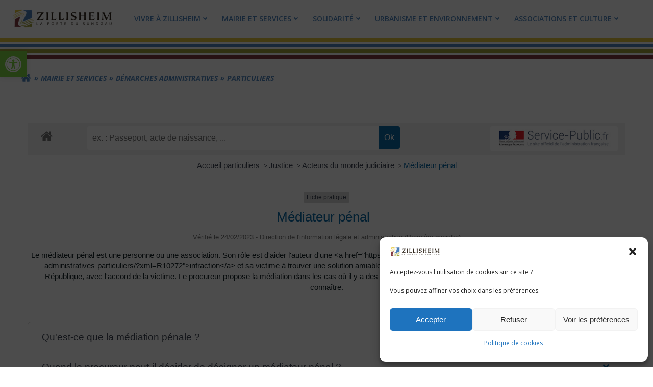

--- FILE ---
content_type: text/html; charset=UTF-8
request_url: https://zillisheim.fr/mairie-et-services/demarches-administratives/demarches-administratives-particuliers/?xml=F1739
body_size: 34378
content:
<!DOCTYPE html>
<html lang="fr-FR">
<head>
    <meta charset="UTF-8">
    <meta name="viewport" content="width=device-width, initial-scale=1">
    <link rel="profile" href="http://gmpg.org/xfn/11">
        <meta name='robots' content='index, follow, max-image-preview:large, max-snippet:-1, max-video-preview:-1' />

	<!-- This site is optimized with the Yoast SEO plugin v26.8 - https://yoast.com/product/yoast-seo-wordpress/ -->
	<title>Particuliers - Zillisheim</title>
	<meta name="description" content="Démarches administrative pour les particuliers, accès aux services administratifs de l&#039;état" />
	<link rel="canonical" href="https://zillisheim.fr/mairie-et-services/demarches-administratives/demarches-administratives-particuliers/" />
	<meta property="og:locale" content="fr_FR" />
	<meta property="og:type" content="article" />
	<meta property="og:title" content="Zillisheim - Particuliers" />
	<meta property="og:description" content="Zillisheim : Démarches administrative pour les particuliers, accès aux services administratifs de l&#039;état" />
	<meta property="og:url" content="https://zillisheim.fr/mairie-et-services/demarches-administratives/demarches-administratives-particuliers/" />
	<meta property="og:site_name" content="Zillisheim" />
	<meta property="article:modified_time" content="2024-07-19T13:21:44+00:00" />
	<meta property="og:image" content="https://zillisheim.fr/wp-content/uploads/2022/07/zillisheim-website-thumbnail.png" />
	<meta property="og:image:width" content="650" />
	<meta property="og:image:height" content="287" />
	<meta property="og:image:type" content="image/png" />
	<meta name="twitter:card" content="summary_large_image" />
	<meta name="twitter:title" content="Zillisheim - Particuliers" />
	<meta name="twitter:description" content="Zillisheim : Démarches administrative pour les particuliers, accès aux services administratifs de l&#039;état" />
	<meta name="twitter:image" content="https://zillisheim.fr/wp-content/uploads/2022/07/zillisheim-website-thumbnail.png" />
	<script type="application/ld+json" class="yoast-schema-graph">{"@context":"https://schema.org","@graph":[{"@type":"WebPage","@id":"https://zillisheim.fr/mairie-et-services/demarches-administratives/demarches-administratives-particuliers/","url":"https://zillisheim.fr/mairie-et-services/demarches-administratives/demarches-administratives-particuliers/","name":"Particuliers - Zillisheim","isPartOf":{"@id":"https://zillisheim.fr/#website"},"datePublished":"2022-05-23T08:02:01+00:00","dateModified":"2024-07-19T13:21:44+00:00","description":"Démarches administrative pour les particuliers, accès aux services administratifs de l'état","breadcrumb":{"@id":"https://zillisheim.fr/mairie-et-services/demarches-administratives/demarches-administratives-particuliers/#breadcrumb"},"inLanguage":"fr-FR","potentialAction":[{"@type":"ReadAction","target":["https://zillisheim.fr/mairie-et-services/demarches-administratives/demarches-administratives-particuliers/"]}]},{"@type":"BreadcrumbList","@id":"https://zillisheim.fr/mairie-et-services/demarches-administratives/demarches-administratives-particuliers/#breadcrumb","itemListElement":[{"@type":"ListItem","position":1,"name":"Accueil","item":"https://zillisheim.fr/"},{"@type":"ListItem","position":2,"name":"Mairie et Services","item":"https://zillisheim.fr/mairie-et-services/"},{"@type":"ListItem","position":3,"name":"Démarches administratives","item":"https://zillisheim.fr/mairie-et-services/demarches-administratives/"},{"@type":"ListItem","position":4,"name":"Particuliers"}]},{"@type":"WebSite","@id":"https://zillisheim.fr/#website","url":"https://zillisheim.fr/","name":"Zillisheim","description":"Mairie de Zillisheim","publisher":{"@id":"https://zillisheim.fr/#organization"},"potentialAction":[{"@type":"SearchAction","target":{"@type":"EntryPoint","urlTemplate":"https://zillisheim.fr/?s={search_term_string}"},"query-input":{"@type":"PropertyValueSpecification","valueRequired":true,"valueName":"search_term_string"}}],"inLanguage":"fr-FR"},{"@type":"Organization","@id":"https://zillisheim.fr/#organization","name":"Zillisheim","url":"https://zillisheim.fr/","logo":{"@type":"ImageObject","inLanguage":"fr-FR","@id":"https://zillisheim.fr/#/schema/logo/image/","url":"https://zillisheim.fr/wp-content/uploads/2022/05/ZILLISHEIM_logo.png","contentUrl":"https://zillisheim.fr/wp-content/uploads/2022/05/ZILLISHEIM_logo.png","width":600,"height":128,"caption":"Zillisheim"},"image":{"@id":"https://zillisheim.fr/#/schema/logo/image/"}}]}</script>
	<!-- / Yoast SEO plugin. -->


<link rel='dns-prefetch' href='//www.googletagmanager.com' />
<link rel='dns-prefetch' href='//fonts.googleapis.com' />
<link rel='dns-prefetch' href='//use.fontawesome.com' />
<link rel="alternate" type="application/rss+xml" title="Zillisheim &raquo; Flux" href="https://zillisheim.fr/feed/" />
<link rel="alternate" type="application/rss+xml" title="Zillisheim &raquo; Flux des commentaires" href="https://zillisheim.fr/comments/feed/" />
<link rel="alternate" title="oEmbed (JSON)" type="application/json+oembed" href="https://zillisheim.fr/wp-json/oembed/1.0/embed?url=https%3A%2F%2Fzillisheim.fr%2Fmairie-et-services%2Fdemarches-administratives%2Fdemarches-administratives-particuliers%2F" />
<link rel="alternate" title="oEmbed (XML)" type="text/xml+oembed" href="https://zillisheim.fr/wp-json/oembed/1.0/embed?url=https%3A%2F%2Fzillisheim.fr%2Fmairie-et-services%2Fdemarches-administratives%2Fdemarches-administratives-particuliers%2F&#038;format=xml" />
<meta name="robots" content="noindex,follow" /><style id='wp-img-auto-sizes-contain-inline-css' type='text/css'>
img:is([sizes=auto i],[sizes^="auto," i]){contain-intrinsic-size:3000px 1500px}
/*# sourceURL=wp-img-auto-sizes-contain-inline-css */
</style>
<link rel='stylesheet' id='extend-builder-css-css' href='https://zillisheim.fr/wp-content/plugins/colibri-page-builder-pro/extend-builder/assets/static/css/theme.css?ver=1.0.379-pro' type='text/css' media='all' />
<style id='extend-builder-css-inline-css' type='text/css'>
/* page css */
/* part css : theme-shapes */
.colibri-shape-circles {
background-image:url('https://zillisheim.fr/wp-content/themes/colibri-wp/resources/images/header-shapes/circles.png')
}
.colibri-shape-10degree-stripes {
background-image:url('https://zillisheim.fr/wp-content/themes/colibri-wp/resources/images/header-shapes/10degree-stripes.png')
}
.colibri-shape-rounded-squares-blue {
background-image:url('https://zillisheim.fr/wp-content/themes/colibri-wp/resources/images/header-shapes/rounded-squares-blue.png')
}
.colibri-shape-many-rounded-squares-blue {
background-image:url('https://zillisheim.fr/wp-content/themes/colibri-wp/resources/images/header-shapes/many-rounded-squares-blue.png')
}
.colibri-shape-two-circles {
background-image:url('https://zillisheim.fr/wp-content/themes/colibri-wp/resources/images/header-shapes/two-circles.png')
}
.colibri-shape-circles-2 {
background-image:url('https://zillisheim.fr/wp-content/themes/colibri-wp/resources/images/header-shapes/circles-2.png')
}
.colibri-shape-circles-3 {
background-image:url('https://zillisheim.fr/wp-content/themes/colibri-wp/resources/images/header-shapes/circles-3.png')
}
.colibri-shape-circles-gradient {
background-image:url('https://zillisheim.fr/wp-content/themes/colibri-wp/resources/images/header-shapes/circles-gradient.png')
}
.colibri-shape-circles-white-gradient {
background-image:url('https://zillisheim.fr/wp-content/themes/colibri-wp/resources/images/header-shapes/circles-white-gradient.png')
}
.colibri-shape-waves {
background-image:url('https://zillisheim.fr/wp-content/themes/colibri-wp/resources/images/header-shapes/waves.png')
}
.colibri-shape-waves-inverted {
background-image:url('https://zillisheim.fr/wp-content/themes/colibri-wp/resources/images/header-shapes/waves-inverted.png')
}
.colibri-shape-dots {
background-image:url('https://zillisheim.fr/wp-content/themes/colibri-wp/resources/images/header-shapes/dots.png')
}
.colibri-shape-left-tilted-lines {
background-image:url('https://zillisheim.fr/wp-content/themes/colibri-wp/resources/images/header-shapes/left-tilted-lines.png')
}
.colibri-shape-right-tilted-lines {
background-image:url('https://zillisheim.fr/wp-content/themes/colibri-wp/resources/images/header-shapes/right-tilted-lines.png')
}
.colibri-shape-right-tilted-strips {
background-image:url('https://zillisheim.fr/wp-content/themes/colibri-wp/resources/images/header-shapes/right-tilted-strips.png')
}
/* part css : theme */

.h-y-container > *:not(:last-child), .h-x-container-inner > * {
  margin-bottom: 20px;
}
.h-x-container-inner, .h-column__content > .h-x-container > *:last-child {
  margin-bottom: -20px;
}
.h-x-container-inner > * {
  padding-left: 10px;
  padding-right: 10px;
}
.h-x-container-inner {
  margin-left: -10px;
  margin-right: -10px;
}
[class*=style-], [class*=local-style-], .h-global-transition, .h-global-transition-all, .h-global-transition-all * {
  transition-duration: 0.5s;
}
.wp-block-button .wp-block-button__link:not(.has-background),.wp-block-file .wp-block-file__button {
  background-color: rgb(80, 135, 191);
  background-image: none;
}
.wp-block-button .wp-block-button__link:not(.has-background):hover,.wp-block-button .wp-block-button__link:not(.has-background):focus,.wp-block-button .wp-block-button__link:not(.has-background):active,.wp-block-file .wp-block-file__button:hover,.wp-block-file .wp-block-file__button:focus,.wp-block-file .wp-block-file__button:active {
  background-color: rgb(44, 75, 106);
  background-image: none;
}
.wp-block-button.is-style-outline .wp-block-button__link:not(.has-background) {
  color: rgb(80, 135, 191);
  background-color: transparent;
  background-image: none;
  border-top-width: 2px;
  border-top-color: rgb(80, 135, 191);
  border-top-style: solid;
  border-right-width: 2px;
  border-right-color: rgb(80, 135, 191);
  border-right-style: solid;
  border-bottom-width: 2px;
  border-bottom-color: rgb(80, 135, 191);
  border-bottom-style: solid;
  border-left-width: 2px;
  border-left-color: rgb(80, 135, 191);
  border-left-style: solid;
}
.wp-block-button.is-style-outline .wp-block-button__link:not(.has-background):hover,.wp-block-button.is-style-outline .wp-block-button__link:not(.has-background):focus,.wp-block-button.is-style-outline .wp-block-button__link:not(.has-background):active {
  color: #fff;
  background-color: rgb(80, 135, 191);
  background-image: none;
}
.has-background-color,*[class^="wp-block-"].is-style-solid-color {
  background-color: rgb(80, 135, 191);
  background-image: none;
}
.has-colibri-color-1-background-color {
  background-color: rgb(80, 135, 191);
  background-image: none;
}
.wp-block-button .wp-block-button__link.has-colibri-color-1-background-color {
  background-color: rgb(80, 135, 191);
  background-image: none;
}
.wp-block-button .wp-block-button__link.has-colibri-color-1-background-color:hover,.wp-block-button .wp-block-button__link.has-colibri-color-1-background-color:focus,.wp-block-button .wp-block-button__link.has-colibri-color-1-background-color:active {
  background-color: rgb(44, 75, 106);
  background-image: none;
}
.wp-block-button.is-style-outline .wp-block-button__link.has-colibri-color-1-background-color {
  color: rgb(80, 135, 191);
  background-color: transparent;
  background-image: none;
  border-top-width: 2px;
  border-top-color: rgb(80, 135, 191);
  border-top-style: solid;
  border-right-width: 2px;
  border-right-color: rgb(80, 135, 191);
  border-right-style: solid;
  border-bottom-width: 2px;
  border-bottom-color: rgb(80, 135, 191);
  border-bottom-style: solid;
  border-left-width: 2px;
  border-left-color: rgb(80, 135, 191);
  border-left-style: solid;
}
.wp-block-button.is-style-outline .wp-block-button__link.has-colibri-color-1-background-color:hover,.wp-block-button.is-style-outline .wp-block-button__link.has-colibri-color-1-background-color:focus,.wp-block-button.is-style-outline .wp-block-button__link.has-colibri-color-1-background-color:active {
  color: #fff;
  background-color: rgb(80, 135, 191);
  background-image: none;
}
*[class^="wp-block-"].has-colibri-color-1-background-color,*[class^="wp-block-"] .has-colibri-color-1-background-color,*[class^="wp-block-"].is-style-solid-color.has-colibri-color-1-color,*[class^="wp-block-"].is-style-solid-color blockquote.has-colibri-color-1-color,*[class^="wp-block-"].is-style-solid-color blockquote.has-colibri-color-1-color p {
  background-color: rgb(80, 135, 191);
  background-image: none;
}
.has-colibri-color-1-color {
  color: rgb(80, 135, 191);
}
.has-colibri-color-2-background-color {
  background-color: rgb(130, 57, 63);
  background-image: none;
}
.wp-block-button .wp-block-button__link.has-colibri-color-2-background-color {
  background-color: rgb(130, 57, 63);
  background-image: none;
}
.wp-block-button .wp-block-button__link.has-colibri-color-2-background-color:hover,.wp-block-button .wp-block-button__link.has-colibri-color-2-background-color:focus,.wp-block-button .wp-block-button__link.has-colibri-color-2-background-color:active {
  background-color: rgb(130, 14, 23);
  background-image: none;
}
.wp-block-button.is-style-outline .wp-block-button__link.has-colibri-color-2-background-color {
  color: rgb(130, 57, 63);
  background-color: transparent;
  background-image: none;
  border-top-width: 2px;
  border-top-color: rgb(130, 57, 63);
  border-top-style: solid;
  border-right-width: 2px;
  border-right-color: rgb(130, 57, 63);
  border-right-style: solid;
  border-bottom-width: 2px;
  border-bottom-color: rgb(130, 57, 63);
  border-bottom-style: solid;
  border-left-width: 2px;
  border-left-color: rgb(130, 57, 63);
  border-left-style: solid;
}
.wp-block-button.is-style-outline .wp-block-button__link.has-colibri-color-2-background-color:hover,.wp-block-button.is-style-outline .wp-block-button__link.has-colibri-color-2-background-color:focus,.wp-block-button.is-style-outline .wp-block-button__link.has-colibri-color-2-background-color:active {
  color: #fff;
  background-color: rgb(130, 57, 63);
  background-image: none;
}
*[class^="wp-block-"].has-colibri-color-2-background-color,*[class^="wp-block-"] .has-colibri-color-2-background-color,*[class^="wp-block-"].is-style-solid-color.has-colibri-color-2-color,*[class^="wp-block-"].is-style-solid-color blockquote.has-colibri-color-2-color,*[class^="wp-block-"].is-style-solid-color blockquote.has-colibri-color-2-color p {
  background-color: rgb(130, 57, 63);
  background-image: none;
}
.has-colibri-color-2-color {
  color: rgb(130, 57, 63);
}
.has-colibri-color-3-background-color {
  background-color: rgb(163, 162, 58);
  background-image: none;
}
.wp-block-button .wp-block-button__link.has-colibri-color-3-background-color {
  background-color: rgb(163, 162, 58);
  background-image: none;
}
.wp-block-button .wp-block-button__link.has-colibri-color-3-background-color:hover,.wp-block-button .wp-block-button__link.has-colibri-color-3-background-color:focus,.wp-block-button .wp-block-button__link.has-colibri-color-3-background-color:active {
  background-color: rgb(163, 161, 4);
  background-image: none;
}
.wp-block-button.is-style-outline .wp-block-button__link.has-colibri-color-3-background-color {
  color: rgb(163, 162, 58);
  background-color: transparent;
  background-image: none;
  border-top-width: 2px;
  border-top-color: rgb(163, 162, 58);
  border-top-style: solid;
  border-right-width: 2px;
  border-right-color: rgb(163, 162, 58);
  border-right-style: solid;
  border-bottom-width: 2px;
  border-bottom-color: rgb(163, 162, 58);
  border-bottom-style: solid;
  border-left-width: 2px;
  border-left-color: rgb(163, 162, 58);
  border-left-style: solid;
}
.wp-block-button.is-style-outline .wp-block-button__link.has-colibri-color-3-background-color:hover,.wp-block-button.is-style-outline .wp-block-button__link.has-colibri-color-3-background-color:focus,.wp-block-button.is-style-outline .wp-block-button__link.has-colibri-color-3-background-color:active {
  color: #fff;
  background-color: rgb(163, 162, 58);
  background-image: none;
}
*[class^="wp-block-"].has-colibri-color-3-background-color,*[class^="wp-block-"] .has-colibri-color-3-background-color,*[class^="wp-block-"].is-style-solid-color.has-colibri-color-3-color,*[class^="wp-block-"].is-style-solid-color blockquote.has-colibri-color-3-color,*[class^="wp-block-"].is-style-solid-color blockquote.has-colibri-color-3-color p {
  background-color: rgb(163, 162, 58);
  background-image: none;
}
.has-colibri-color-3-color {
  color: rgb(163, 162, 58);
}
.has-colibri-color-4-background-color {
  background-color: rgb(230, 199, 59);
  background-image: none;
}
.wp-block-button .wp-block-button__link.has-colibri-color-4-background-color {
  background-color: rgb(230, 199, 59);
  background-image: none;
}
.wp-block-button .wp-block-button__link.has-colibri-color-4-background-color:hover,.wp-block-button .wp-block-button__link.has-colibri-color-4-background-color:focus,.wp-block-button .wp-block-button__link.has-colibri-color-4-background-color:active {
  background-color: rgb(145, 125, 37);
  background-image: none;
}
.wp-block-button.is-style-outline .wp-block-button__link.has-colibri-color-4-background-color {
  color: rgb(230, 199, 59);
  background-color: transparent;
  background-image: none;
  border-top-width: 2px;
  border-top-color: rgb(230, 199, 59);
  border-top-style: solid;
  border-right-width: 2px;
  border-right-color: rgb(230, 199, 59);
  border-right-style: solid;
  border-bottom-width: 2px;
  border-bottom-color: rgb(230, 199, 59);
  border-bottom-style: solid;
  border-left-width: 2px;
  border-left-color: rgb(230, 199, 59);
  border-left-style: solid;
}
.wp-block-button.is-style-outline .wp-block-button__link.has-colibri-color-4-background-color:hover,.wp-block-button.is-style-outline .wp-block-button__link.has-colibri-color-4-background-color:focus,.wp-block-button.is-style-outline .wp-block-button__link.has-colibri-color-4-background-color:active {
  color: #fff;
  background-color: rgb(230, 199, 59);
  background-image: none;
}
*[class^="wp-block-"].has-colibri-color-4-background-color,*[class^="wp-block-"] .has-colibri-color-4-background-color,*[class^="wp-block-"].is-style-solid-color.has-colibri-color-4-color,*[class^="wp-block-"].is-style-solid-color blockquote.has-colibri-color-4-color,*[class^="wp-block-"].is-style-solid-color blockquote.has-colibri-color-4-color p {
  background-color: rgb(230, 199, 59);
  background-image: none;
}
.has-colibri-color-4-color {
  color: rgb(230, 199, 59);
}
.has-colibri-color-5-background-color {
  background-color: #FFFFFF;
  background-image: none;
}
.wp-block-button .wp-block-button__link.has-colibri-color-5-background-color {
  background-color: #FFFFFF;
  background-image: none;
}
.wp-block-button .wp-block-button__link.has-colibri-color-5-background-color:hover,.wp-block-button .wp-block-button__link.has-colibri-color-5-background-color:focus,.wp-block-button .wp-block-button__link.has-colibri-color-5-background-color:active {
  background-color: rgb(102, 102, 102);
  background-image: none;
}
.wp-block-button.is-style-outline .wp-block-button__link.has-colibri-color-5-background-color {
  color: #FFFFFF;
  background-color: transparent;
  background-image: none;
  border-top-width: 2px;
  border-top-color: #FFFFFF;
  border-top-style: solid;
  border-right-width: 2px;
  border-right-color: #FFFFFF;
  border-right-style: solid;
  border-bottom-width: 2px;
  border-bottom-color: #FFFFFF;
  border-bottom-style: solid;
  border-left-width: 2px;
  border-left-color: #FFFFFF;
  border-left-style: solid;
}
.wp-block-button.is-style-outline .wp-block-button__link.has-colibri-color-5-background-color:hover,.wp-block-button.is-style-outline .wp-block-button__link.has-colibri-color-5-background-color:focus,.wp-block-button.is-style-outline .wp-block-button__link.has-colibri-color-5-background-color:active {
  color: #fff;
  background-color: #FFFFFF;
  background-image: none;
}
*[class^="wp-block-"].has-colibri-color-5-background-color,*[class^="wp-block-"] .has-colibri-color-5-background-color,*[class^="wp-block-"].is-style-solid-color.has-colibri-color-5-color,*[class^="wp-block-"].is-style-solid-color blockquote.has-colibri-color-5-color,*[class^="wp-block-"].is-style-solid-color blockquote.has-colibri-color-5-color p {
  background-color: #FFFFFF;
  background-image: none;
}
.has-colibri-color-5-color {
  color: #FFFFFF;
}
.has-colibri-color-6-background-color {
  background-color: #17252a;
  background-image: none;
}
.wp-block-button .wp-block-button__link.has-colibri-color-6-background-color {
  background-color: #17252a;
  background-image: none;
}
.wp-block-button .wp-block-button__link.has-colibri-color-6-background-color:hover,.wp-block-button .wp-block-button__link.has-colibri-color-6-background-color:focus,.wp-block-button .wp-block-button__link.has-colibri-color-6-background-color:active {
  background-color: rgb(23, 37, 42);
  background-image: none;
}
.wp-block-button.is-style-outline .wp-block-button__link.has-colibri-color-6-background-color {
  color: #17252a;
  background-color: transparent;
  background-image: none;
  border-top-width: 2px;
  border-top-color: #17252a;
  border-top-style: solid;
  border-right-width: 2px;
  border-right-color: #17252a;
  border-right-style: solid;
  border-bottom-width: 2px;
  border-bottom-color: #17252a;
  border-bottom-style: solid;
  border-left-width: 2px;
  border-left-color: #17252a;
  border-left-style: solid;
}
.wp-block-button.is-style-outline .wp-block-button__link.has-colibri-color-6-background-color:hover,.wp-block-button.is-style-outline .wp-block-button__link.has-colibri-color-6-background-color:focus,.wp-block-button.is-style-outline .wp-block-button__link.has-colibri-color-6-background-color:active {
  color: #fff;
  background-color: #17252a;
  background-image: none;
}
*[class^="wp-block-"].has-colibri-color-6-background-color,*[class^="wp-block-"] .has-colibri-color-6-background-color,*[class^="wp-block-"].is-style-solid-color.has-colibri-color-6-color,*[class^="wp-block-"].is-style-solid-color blockquote.has-colibri-color-6-color,*[class^="wp-block-"].is-style-solid-color blockquote.has-colibri-color-6-color p {
  background-color: #17252a;
  background-image: none;
}
.has-colibri-color-6-color {
  color: #17252a;
}
#colibri .woocommerce-store-notice,#colibri.woocommerce .content .h-section input[type=submit],#colibri.woocommerce-page  .content .h-section  input[type=button],#colibri.woocommerce .content .h-section  input[type=button],#colibri.woocommerce-page  .content .h-section .button,#colibri.woocommerce .content .h-section .button,#colibri.woocommerce-page  .content .h-section  a.button,#colibri.woocommerce .content .h-section  a.button,#colibri.woocommerce-page  .content .h-section button.button,#colibri.woocommerce .content .h-section button.button,#colibri.woocommerce-page  .content .h-section input.button,#colibri.woocommerce .content .h-section input.button,#colibri.woocommerce-page  .content .h-section input#submit,#colibri.woocommerce .content .h-section input#submit,#colibri.woocommerce-page  .content .h-section a.added_to_cart,#colibri.woocommerce .content .h-section a.added_to_cart,#colibri.woocommerce-page  .content .h-section .ui-slider-range,#colibri.woocommerce .content .h-section .ui-slider-range,#colibri.woocommerce-page  .content .h-section .ui-slider-handle,#colibri.woocommerce .content .h-section .ui-slider-handle,#colibri.woocommerce-page  .content .h-section .wc-block-cart__submit-button,#colibri.woocommerce .content .h-section .wc-block-cart__submit-button,#colibri.woocommerce-page  .content .h-section .wc-block-components-checkout-place-order-button,#colibri.woocommerce .content .h-section .wc-block-components-checkout-place-order-button {
  background-color: rgb(80, 135, 191);
  background-image: none;
  border-top-width: 0px;
  border-top-color: rgb(80, 135, 191);
  border-top-style: solid;
  border-right-width: 0px;
  border-right-color: rgb(80, 135, 191);
  border-right-style: solid;
  border-bottom-width: 0px;
  border-bottom-color: rgb(80, 135, 191);
  border-bottom-style: solid;
  border-left-width: 0px;
  border-left-color: rgb(80, 135, 191);
  border-left-style: solid;
}
#colibri .woocommerce-store-notice:hover,#colibri .woocommerce-store-notice:focus,#colibri .woocommerce-store-notice:active,#colibri.woocommerce .content .h-section input[type=submit]:hover,#colibri.woocommerce .content .h-section input[type=submit]:focus,#colibri.woocommerce .content .h-section input[type=submit]:active,#colibri.woocommerce-page  .content .h-section  input[type=button]:hover,#colibri.woocommerce-page  .content .h-section  input[type=button]:focus,#colibri.woocommerce-page  .content .h-section  input[type=button]:active,#colibri.woocommerce .content .h-section  input[type=button]:hover,#colibri.woocommerce .content .h-section  input[type=button]:focus,#colibri.woocommerce .content .h-section  input[type=button]:active,#colibri.woocommerce-page  .content .h-section .button:hover,#colibri.woocommerce-page  .content .h-section .button:focus,#colibri.woocommerce-page  .content .h-section .button:active,#colibri.woocommerce .content .h-section .button:hover,#colibri.woocommerce .content .h-section .button:focus,#colibri.woocommerce .content .h-section .button:active,#colibri.woocommerce-page  .content .h-section  a.button:hover,#colibri.woocommerce-page  .content .h-section  a.button:focus,#colibri.woocommerce-page  .content .h-section  a.button:active,#colibri.woocommerce .content .h-section  a.button:hover,#colibri.woocommerce .content .h-section  a.button:focus,#colibri.woocommerce .content .h-section  a.button:active,#colibri.woocommerce-page  .content .h-section button.button:hover,#colibri.woocommerce-page  .content .h-section button.button:focus,#colibri.woocommerce-page  .content .h-section button.button:active,#colibri.woocommerce .content .h-section button.button:hover,#colibri.woocommerce .content .h-section button.button:focus,#colibri.woocommerce .content .h-section button.button:active,#colibri.woocommerce-page  .content .h-section input.button:hover,#colibri.woocommerce-page  .content .h-section input.button:focus,#colibri.woocommerce-page  .content .h-section input.button:active,#colibri.woocommerce .content .h-section input.button:hover,#colibri.woocommerce .content .h-section input.button:focus,#colibri.woocommerce .content .h-section input.button:active,#colibri.woocommerce-page  .content .h-section input#submit:hover,#colibri.woocommerce-page  .content .h-section input#submit:focus,#colibri.woocommerce-page  .content .h-section input#submit:active,#colibri.woocommerce .content .h-section input#submit:hover,#colibri.woocommerce .content .h-section input#submit:focus,#colibri.woocommerce .content .h-section input#submit:active,#colibri.woocommerce-page  .content .h-section a.added_to_cart:hover,#colibri.woocommerce-page  .content .h-section a.added_to_cart:focus,#colibri.woocommerce-page  .content .h-section a.added_to_cart:active,#colibri.woocommerce .content .h-section a.added_to_cart:hover,#colibri.woocommerce .content .h-section a.added_to_cart:focus,#colibri.woocommerce .content .h-section a.added_to_cart:active,#colibri.woocommerce-page  .content .h-section .ui-slider-range:hover,#colibri.woocommerce-page  .content .h-section .ui-slider-range:focus,#colibri.woocommerce-page  .content .h-section .ui-slider-range:active,#colibri.woocommerce .content .h-section .ui-slider-range:hover,#colibri.woocommerce .content .h-section .ui-slider-range:focus,#colibri.woocommerce .content .h-section .ui-slider-range:active,#colibri.woocommerce-page  .content .h-section .ui-slider-handle:hover,#colibri.woocommerce-page  .content .h-section .ui-slider-handle:focus,#colibri.woocommerce-page  .content .h-section .ui-slider-handle:active,#colibri.woocommerce .content .h-section .ui-slider-handle:hover,#colibri.woocommerce .content .h-section .ui-slider-handle:focus,#colibri.woocommerce .content .h-section .ui-slider-handle:active,#colibri.woocommerce-page  .content .h-section .wc-block-cart__submit-button:hover,#colibri.woocommerce-page  .content .h-section .wc-block-cart__submit-button:focus,#colibri.woocommerce-page  .content .h-section .wc-block-cart__submit-button:active,#colibri.woocommerce .content .h-section .wc-block-cart__submit-button:hover,#colibri.woocommerce .content .h-section .wc-block-cart__submit-button:focus,#colibri.woocommerce .content .h-section .wc-block-cart__submit-button:active,#colibri.woocommerce-page  .content .h-section .wc-block-components-checkout-place-order-button:hover,#colibri.woocommerce-page  .content .h-section .wc-block-components-checkout-place-order-button:focus,#colibri.woocommerce-page  .content .h-section .wc-block-components-checkout-place-order-button:active,#colibri.woocommerce .content .h-section .wc-block-components-checkout-place-order-button:hover,#colibri.woocommerce .content .h-section .wc-block-components-checkout-place-order-button:focus,#colibri.woocommerce .content .h-section .wc-block-components-checkout-place-order-button:active {
  background-color: rgb(44, 75, 106);
  background-image: none;
  border-top-width: 0px;
  border-top-color: rgb(44, 75, 106);
  border-top-style: solid;
  border-right-width: 0px;
  border-right-color: rgb(44, 75, 106);
  border-right-style: solid;
  border-bottom-width: 0px;
  border-bottom-color: rgb(44, 75, 106);
  border-bottom-style: solid;
  border-left-width: 0px;
  border-left-color: rgb(44, 75, 106);
  border-left-style: solid;
}
#colibri.woocommerce-page  .content .h-section .star-rating::before,#colibri.woocommerce .content .h-section .star-rating::before,#colibri.woocommerce-page  .content .h-section .star-rating span::before,#colibri.woocommerce .content .h-section .star-rating span::before {
  color: rgb(80, 135, 191);
}
#colibri.woocommerce-page  .content .h-section .price,#colibri.woocommerce .content .h-section .price {
  color: rgb(80, 135, 191);
}
#colibri.woocommerce-page  .content .h-section .price del,#colibri.woocommerce .content .h-section .price del {
  color: rgb(80, 135, 191);
}
#colibri.woocommerce-page  .content .h-section .onsale,#colibri.woocommerce .content .h-section .onsale {
  background-color: rgb(80, 135, 191);
  background-image: none;
}
#colibri.woocommerce-page  .content .h-section .onsale:hover,#colibri.woocommerce-page  .content .h-section .onsale:focus,#colibri.woocommerce-page  .content .h-section .onsale:active,#colibri.woocommerce .content .h-section .onsale:hover,#colibri.woocommerce .content .h-section .onsale:focus,#colibri.woocommerce .content .h-section .onsale:active {
  background-color: rgb(44, 75, 106);
  background-image: none;
}
#colibri.woocommerce ul.products li.product h2:hover {
  color: rgb(80, 135, 191);
}
#colibri.woocommerce-page  .content .h-section .woocommerce-pagination .page-numbers.current,#colibri.woocommerce .content .h-section .woocommerce-pagination .page-numbers.current,#colibri.woocommerce-page  .content .h-section .woocommerce-pagination a.page-numbers:hover,#colibri.woocommerce .content .h-section .woocommerce-pagination a.page-numbers:hover {
  background-color: rgb(80, 135, 191);
  background-image: none;
}
#colibri.woocommerce-page  .content .h-section .comment-form-rating .stars a,#colibri.woocommerce .content .h-section .comment-form-rating .stars a {
  color: rgb(80, 135, 191);
}
.h-section-global-spacing {
  padding-top: 90px;
  padding-bottom: 90px;
}
#colibri .colibri-language-switcher {
  background-color: white;
  background-image: none;
  top: 80px;
  border-top-width: 0px;
  border-top-style: none;
  border-top-left-radius: 4px;
  border-top-right-radius: 0px;
  border-right-width: 0px;
  border-right-style: none;
  border-bottom-width: 0px;
  border-bottom-style: none;
  border-bottom-left-radius: 4px;
  border-bottom-right-radius: 0px;
  border-left-width: 0px;
  border-left-style: none;
}
#colibri .colibri-language-switcher .lang-item {
  padding-top: 14px;
  padding-right: 18px;
  padding-bottom: 14px;
  padding-left: 18px;
}
body {
  font-family: Open Sans;
  font-weight: 400;
  font-size: 16px;
  line-height: 1.6;
  color: rgb(23, 37, 42);
}
body a {
  font-family: Open Sans;
  font-weight: 400;
  text-decoration: none;
  font-size: 1em;
  line-height: 1.5;
  color: rgb(80, 135, 191);
}
body p {
  margin-bottom: 16px;
  font-family: Open Sans;
  font-weight: 400;
  font-size: 16px;
  line-height: 1.6;
  color: rgb(23, 37, 42);
}
body .h-lead p {
  margin-bottom: 16px;
  font-family: Open Sans;
  font-weight: 300;
  font-size: 1.25em;
  line-height: 1.5;
  color: #17252a;
}
body blockquote p {
  margin-bottom: 16px;
  font-family: Open Sans;
  font-weight: 400;
  font-size: 16px;
  line-height: 1.6;
  color: rgb(70, 112, 127);
}
body h1 {
  margin-bottom: 16px;
  font-family: Karma;
  font-weight: 600;
  font-size: 3.375em;
  line-height: 1.26;
  color: rgb(80, 135, 191);
}
body h2 {
  margin-bottom: 16px;
  font-family: Karma;
  font-weight: 700;
  font-size: 2.625em;
  line-height: 1.143;
  color: rgb(80, 135, 191);
}
body h3 {
  margin-bottom: 16px;
  font-family: Karma;
  font-weight: 400;
  font-size: 2.25em;
  line-height: 1.25;
  color: rgb(163, 162, 58);
  text-transform: uppercase;
}
body h4 {
  margin-bottom: 16px;
  font-family: Karma;
  font-weight: 600;
  font-size: 1.25em;
  line-height: 1.6;
  color: rgb(163, 162, 58);
}
body h5 {
  margin-bottom: 16px;
  font-family: Karma;
  font-weight: 600;
  font-size: 1.125em;
  line-height: 1.55;
  color: rgb(23, 37, 42);
}
body h6 {
  margin-bottom: 16px;
  font-family: Karma;
  font-weight: 600;
  font-size: 1em;
  line-height: 1.6;
  color: rgb(23, 37, 42);
}
.has-colibri-color-7-background-color {
  background-image: none;
}
.wp-block-button .wp-block-button__link.has-colibri-color-7-background-color {
  background-image: none;
}
.wp-block-button .wp-block-button__link.has-colibri-color-7-background-color:hover,.wp-block-button .wp-block-button__link.has-colibri-color-7-background-color:focus,.wp-block-button .wp-block-button__link.has-colibri-color-7-background-color:active {
  background-color: rgb(51, 51, 51);
  background-image: none;
}
.wp-block-button.is-style-outline .wp-block-button__link.has-colibri-color-7-background-color {
  background-color: transparent;
  background-image: none;
  border-top-width: 2px;
  border-top-style: solid;
  border-right-width: 2px;
  border-right-style: solid;
  border-bottom-width: 2px;
  border-bottom-style: solid;
  border-left-width: 2px;
  border-left-style: solid;
}
.wp-block-button.is-style-outline .wp-block-button__link.has-colibri-color-7-background-color:hover,.wp-block-button.is-style-outline .wp-block-button__link.has-colibri-color-7-background-color:focus,.wp-block-button.is-style-outline .wp-block-button__link.has-colibri-color-7-background-color:active {
  color: #fff;
  background-image: none;
}
*[class^="wp-block-"].has-colibri-color-7-background-color,*[class^="wp-block-"] .has-colibri-color-7-background-color,*[class^="wp-block-"].is-style-solid-color.has-colibri-color-7-color,*[class^="wp-block-"].is-style-solid-color blockquote.has-colibri-color-7-color,*[class^="wp-block-"].is-style-solid-color blockquote.has-colibri-color-7-color p {
  background-image: none;
}
.has-colibri-color-8-background-color {
  background-color: rgb(206, 216, 181);
  background-image: none;
}
.wp-block-button .wp-block-button__link.has-colibri-color-8-background-color {
  background-color: rgb(206, 216, 181);
  background-image: none;
}
.wp-block-button .wp-block-button__link.has-colibri-color-8-background-color:hover,.wp-block-button .wp-block-button__link.has-colibri-color-8-background-color:focus,.wp-block-button .wp-block-button__link.has-colibri-color-8-background-color:active {
  background-color: rgb(125, 131, 110);
  background-image: none;
}
.wp-block-button.is-style-outline .wp-block-button__link.has-colibri-color-8-background-color {
  color: rgb(206, 216, 181);
  background-color: transparent;
  background-image: none;
  border-top-width: 2px;
  border-top-color: rgb(206, 216, 181);
  border-top-style: solid;
  border-right-width: 2px;
  border-right-color: rgb(206, 216, 181);
  border-right-style: solid;
  border-bottom-width: 2px;
  border-bottom-color: rgb(206, 216, 181);
  border-bottom-style: solid;
  border-left-width: 2px;
  border-left-color: rgb(206, 216, 181);
  border-left-style: solid;
}
.wp-block-button.is-style-outline .wp-block-button__link.has-colibri-color-8-background-color:hover,.wp-block-button.is-style-outline .wp-block-button__link.has-colibri-color-8-background-color:focus,.wp-block-button.is-style-outline .wp-block-button__link.has-colibri-color-8-background-color:active {
  color: #fff;
  background-color: rgb(206, 216, 181);
  background-image: none;
}
*[class^="wp-block-"].has-colibri-color-8-background-color,*[class^="wp-block-"] .has-colibri-color-8-background-color,*[class^="wp-block-"].is-style-solid-color.has-colibri-color-8-color,*[class^="wp-block-"].is-style-solid-color blockquote.has-colibri-color-8-color,*[class^="wp-block-"].is-style-solid-color blockquote.has-colibri-color-8-color p {
  background-color: rgb(206, 216, 181);
  background-image: none;
}
.has-colibri-color-8-color {
  color: rgb(206, 216, 181);
}
.has-colibri-color-9-background-color {
  background-color: rgb(195, 203, 212);
  background-image: none;
}
.wp-block-button .wp-block-button__link.has-colibri-color-9-background-color {
  background-color: rgb(195, 203, 212);
  background-image: none;
}
.wp-block-button .wp-block-button__link.has-colibri-color-9-background-color:hover,.wp-block-button .wp-block-button__link.has-colibri-color-9-background-color:focus,.wp-block-button .wp-block-button__link.has-colibri-color-9-background-color:active {
  background-color: rgb(117, 122, 127);
  background-image: none;
}
.wp-block-button.is-style-outline .wp-block-button__link.has-colibri-color-9-background-color {
  color: rgb(195, 203, 212);
  background-color: transparent;
  background-image: none;
  border-top-width: 2px;
  border-top-color: rgb(195, 203, 212);
  border-top-style: solid;
  border-right-width: 2px;
  border-right-color: rgb(195, 203, 212);
  border-right-style: solid;
  border-bottom-width: 2px;
  border-bottom-color: rgb(195, 203, 212);
  border-bottom-style: solid;
  border-left-width: 2px;
  border-left-color: rgb(195, 203, 212);
  border-left-style: solid;
}
.wp-block-button.is-style-outline .wp-block-button__link.has-colibri-color-9-background-color:hover,.wp-block-button.is-style-outline .wp-block-button__link.has-colibri-color-9-background-color:focus,.wp-block-button.is-style-outline .wp-block-button__link.has-colibri-color-9-background-color:active {
  color: #fff;
  background-color: rgb(195, 203, 212);
  background-image: none;
}
*[class^="wp-block-"].has-colibri-color-9-background-color,*[class^="wp-block-"] .has-colibri-color-9-background-color,*[class^="wp-block-"].is-style-solid-color.has-colibri-color-9-color,*[class^="wp-block-"].is-style-solid-color blockquote.has-colibri-color-9-color,*[class^="wp-block-"].is-style-solid-color blockquote.has-colibri-color-9-color p {
  background-color: rgb(195, 203, 212);
  background-image: none;
}
.has-colibri-color-9-color {
  color: rgb(195, 203, 212);
}
.has-colibri-color-10-background-color {
  background-color: rgb(245, 241, 213);
  background-image: none;
}
.wp-block-button .wp-block-button__link.has-colibri-color-10-background-color {
  background-color: rgb(245, 241, 213);
  background-image: none;
}
.wp-block-button .wp-block-button__link.has-colibri-color-10-background-color:hover,.wp-block-button .wp-block-button__link.has-colibri-color-10-background-color:focus,.wp-block-button .wp-block-button__link.has-colibri-color-10-background-color:active {
  background-color: rgb(245, 221, 50);
  background-image: none;
}
.wp-block-button.is-style-outline .wp-block-button__link.has-colibri-color-10-background-color {
  color: rgb(245, 241, 213);
  background-color: transparent;
  background-image: none;
  border-top-width: 2px;
  border-top-color: rgb(245, 241, 213);
  border-top-style: solid;
  border-right-width: 2px;
  border-right-color: rgb(245, 241, 213);
  border-right-style: solid;
  border-bottom-width: 2px;
  border-bottom-color: rgb(245, 241, 213);
  border-bottom-style: solid;
  border-left-width: 2px;
  border-left-color: rgb(245, 241, 213);
  border-left-style: solid;
}
.wp-block-button.is-style-outline .wp-block-button__link.has-colibri-color-10-background-color:hover,.wp-block-button.is-style-outline .wp-block-button__link.has-colibri-color-10-background-color:focus,.wp-block-button.is-style-outline .wp-block-button__link.has-colibri-color-10-background-color:active {
  color: #fff;
  background-color: rgb(245, 241, 213);
  background-image: none;
}
*[class^="wp-block-"].has-colibri-color-10-background-color,*[class^="wp-block-"] .has-colibri-color-10-background-color,*[class^="wp-block-"].is-style-solid-color.has-colibri-color-10-color,*[class^="wp-block-"].is-style-solid-color blockquote.has-colibri-color-10-color,*[class^="wp-block-"].is-style-solid-color blockquote.has-colibri-color-10-color p {
  background-color: rgb(245, 241, 213);
  background-image: none;
}
.has-colibri-color-10-color {
  color: rgb(245, 241, 213);
}
 .content.colibri-main-content-single .main-section,.content.colibri-main-content-archive .main-section {
  padding-top: 40px;
  padding-bottom: 40px;
  background-color: #FFFFFF;
  background-image: none;
}
 .content.colibri-main-content-single .main-section .main-row,.content.colibri-main-content-archive .main-section .main-row {
  background-color: #FFFFFF;
  background-image: none;
}
 .content.colibri-main-content-single .main-section .colibri-sidebar.blog-sidebar-right,.content.colibri-main-content-archive .main-section .colibri-sidebar.blog-sidebar-right {
  width: 25% ;
  flex: 0 0 auto;
  -ms-flex: 0 0 auto;
  max-width: 25%;
}


@media (min-width: 768px) and (max-width: 1023px){
.h-section-global-spacing {
  padding-top: 60px;
  padding-bottom: 60px;
}
 .content.colibri-main-content-single .main-section .colibri-sidebar.blog-sidebar-right,.content.colibri-main-content-archive .main-section .colibri-sidebar.blog-sidebar-right {
  width: 33.33% ;
  flex: 0 0 auto;
  -ms-flex: 0 0 auto;
  max-width: 33.33%;
}

}

@media (max-width: 767px){
.h-section-global-spacing {
  padding-top: 30px;
  padding-bottom: 30px;
}
 .content.colibri-main-content-single .main-section .colibri-sidebar.blog-sidebar-right,.content.colibri-main-content-archive .main-section .colibri-sidebar.blog-sidebar-right {
  width: 100% ;
  flex: 0 0 auto;
  -ms-flex: 0 0 auto;
  max-width: 100%;
}

}
/* part css : page */
#colibri .style-1103 {
  height: auto;
  min-height: unset;
  background-color: unset;
  background-image: none;
  padding-top: 30px;
  padding-bottom: 30px;
}
#colibri .style-1105 {
  text-align: center;
  height: auto;
  min-height: unset;
}
#colibri .style-local-1828-c4-outer {
  width: 100% ;
  flex: 0 0 auto;
  -ms-flex: 0 0 auto;
}
#colibri .style-2789 {
  background-color: unset;
  background-image: none;
  padding-top: 0rem;
}
#colibri .style-2790 {
  animation-duration: 0.5s;
  padding-top: 12px;
  padding-bottom: 12px;
  background-color: #ffffff;
  background-image: none;
}
#colibri .h-navigation_sticky .style-2790,#colibri .h-navigation_sticky.style-2790 {
  background-color: #ffffff;
  background-image: none;
}
.style-2792 > .h-y-container > *:not(:last-child) {
  margin-bottom: 0px;
}
#colibri .style-2792 {
  text-align: center;
  height: auto;
  min-height: unset;
}
#colibri .style-2793-image {
  max-height: 70px;
}
#colibri .style-2793 a,#colibri .style-2793  .logo-text {
  color: #ffffff;
  font-weight: 700;
  text-decoration: none;
  font-size: 18px;
}
#colibri .style-2793 .logo-text {
  color: #FFFFFF;
}
#colibri .h-navigation_sticky .style-2793-image,#colibri .h-navigation_sticky.style-2793-image {
  max-height: 70px;
}
#colibri .h-navigation_sticky .style-2793 a,#colibri .h-navigation_sticky .style-2793  .logo-text,#colibri .h-navigation_sticky.style-2793 a,#colibri .h-navigation_sticky.style-2793  .logo-text {
  color: #000000;
  text-decoration: none;
}
#colibri .style-2794 .text-wrapper-fancy svg path {
  stroke: #000000;
  stroke-linejoin: initial;
  stroke-linecap: initial;
  stroke-width: 8px;
}
.style-2795 > .h-y-container > *:not(:last-child) {
  margin-bottom: 0px;
}
#colibri .style-2795 {
  text-align: right;
  height: auto;
  min-height: unset;
}
#colibri .style-2796 >  div > .colibri-menu-container > ul.colibri-menu {
  justify-content: center;
}
#colibri .style-2796 >  div > .colibri-menu-container > ul.colibri-menu > li {
  margin-top: 0px;
  margin-right: 6px;
  margin-bottom: 0px;
  margin-left: 6px;
  padding-top: 14px;
  padding-right: 6px;
  padding-bottom: 14px;
  padding-left: 6px;
}
#colibri .style-2796  >  div > .colibri-menu-container > ul.colibri-menu > li.hover {
  background-color: rgb(80, 135, 191);
  background-image: none;
  border-top-width: 0px;
  border-top-color: white;
  border-top-style: none;
  border-right-width: 0px;
  border-right-color: white;
  border-right-style: none;
  border-bottom-width: 0px;
  border-bottom-color: white;
  border-bottom-style: none;
  border-left-width: 0px;
  border-left-color: white;
  border-left-style: none;
}
#colibri .style-2796  >  div > .colibri-menu-container > ul.colibri-menu > li:hover,#colibri .style-2796  >  div > .colibri-menu-container > ul.colibri-menu > li.hover {
  background-color: rgb(80, 135, 191);
  background-image: none;
  border-top-width: 0px;
  border-top-color: white;
  border-top-style: none;
  border-right-width: 0px;
  border-right-color: white;
  border-right-style: none;
  border-bottom-width: 0px;
  border-bottom-color: white;
  border-bottom-style: none;
  border-left-width: 0px;
  border-left-color: white;
  border-left-style: none;
}
#colibri .style-2796 >  div > .colibri-menu-container > ul.colibri-menu > li.current_page_item,#colibri .style-2796  >  div > .colibri-menu-container > ul.colibri-menu > li.current_page_item:hover {
  margin-top: 0px;
  margin-right: 6px;
  margin-bottom: 0px;
  margin-left: 6px;
  padding-top: 14px;
  padding-right: 6px;
  padding-bottom: 14px;
  padding-left: 6px;
  background-color: rgb(80, 135, 191);
  background-image: none;
}
#colibri .style-2796 >  div > .colibri-menu-container > ul.colibri-menu > li > a {
  font-weight: 600;
  text-transform: uppercase;
  font-size: 14px;
  color: rgb(80, 135, 191);
}
#colibri .style-2796  >  div > .colibri-menu-container > ul.colibri-menu > li.hover  > a {
  color: #FFFFFF;
}
#colibri .style-2796  >  div > .colibri-menu-container > ul.colibri-menu > li:hover > a,#colibri .style-2796  >  div > .colibri-menu-container > ul.colibri-menu > li.hover  > a {
  color: #FFFFFF;
}
#colibri .style-2796  >  div > .colibri-menu-container > ul.colibri-menu > li.current_page_item > a,#colibri .style-2796  >  div > .colibri-menu-container > ul.colibri-menu > li.current_page_item > a:hover {
  font-weight: 600;
  text-transform: uppercase;
  font-size: 14px;
  color: #FFFFFF;
}
#colibri .style-2796 >  div > .colibri-menu-container > ul.colibri-menu li > ul {
  background-color: #ffffff;
  background-image: none;
  box-shadow: 0px 3px 6px 0px rgba(0, 0, 0, 0.16) ;
}
#colibri .style-2796 >  div > .colibri-menu-container > ul.colibri-menu li > ul  li {
  padding-top: 0.5em;
  padding-right: 1em;
  padding-bottom: 0.5em;
  padding-left: 1em;
  border-top-width: 0px;
  border-top-style: none;
  border-right-width: 0px;
  border-right-style: none;
  border-bottom-width: 1px;
  border-bottom-color: rgba(255, 255, 255, 0.2);
  border-bottom-style: solid;
  border-left-width: 0px;
  border-left-style: none;
  background-color: rgb(80, 135, 191);
  background-image: none;
}
#colibri .style-2796  >  div > .colibri-menu-container > ul.colibri-menu li > ul > li.hover {
  background-color: rgb(44, 75, 106);
}
#colibri .style-2796  >  div > .colibri-menu-container > ul.colibri-menu li > ul > li:hover,#colibri .style-2796  >  div > .colibri-menu-container > ul.colibri-menu li > ul > li.hover {
  background-color: rgb(44, 75, 106);
}
#colibri .style-2796 >  div > .colibri-menu-container > ul.colibri-menu li > ul li.current_page_item,#colibri .style-2796  >  div > .colibri-menu-container > ul.colibri-menu li > ul > li.current_page_item:hover {
  padding-top: 0.5em;
  padding-right: 1em;
  padding-bottom: 0.5em;
  padding-left: 1em;
  border-top-width: 0px;
  border-top-style: none;
  border-right-width: 0px;
  border-right-style: none;
  border-bottom-width: 1px;
  border-bottom-color: rgba(255, 255, 255, 0.2);
  border-bottom-style: solid;
  border-left-width: 0px;
  border-left-style: none;
  background-color: rgb(80, 135, 191);
  background-image: none;
}
#colibri .style-2796 >  div > .colibri-menu-container > ul.colibri-menu li > ul > li > a {
  font-size: 14px;
  color: #FFFFFF;
}
#colibri .style-2796 >  div > .colibri-menu-container > ul.colibri-menu li > ul > li.current_page_item > a,#colibri .style-2796  >  div > .colibri-menu-container > ul.colibri-menu li > ul > li.current_page_item > a:hover {
  font-size: 14px;
  color: #FFFFFF;
}
#colibri .style-2796 >  div > .colibri-menu-container > ul.colibri-menu.bordered-active-item > li::after,#colibri .style-2796 
      ul.colibri-menu.bordered-active-item > li::before {
  background-color: white;
  background-image: none;
  height: 3px;
}
#colibri .style-2796 >  div > .colibri-menu-container > ul.colibri-menu.solid-active-item > li::after,#colibri .style-2796 
      ul.colibri-menu.solid-active-item > li::before {
  background-color: white;
  background-image: none;
  border-top-width: 0px;
  border-top-style: none;
  border-top-left-radius: 0%;
  border-top-right-radius: 0%;
  border-right-width: 0px;
  border-right-style: none;
  border-bottom-width: 0px;
  border-bottom-style: none;
  border-bottom-left-radius: 0%;
  border-bottom-right-radius: 0%;
  border-left-width: 0px;
  border-left-style: none;
}
#colibri .style-2796 >  div > .colibri-menu-container > ul.colibri-menu > li > ul {
  margin-top: 0px;
}
#colibri .style-2796 >  div > .colibri-menu-container > ul.colibri-menu > li > ul::before {
  height: 0px;
  width: 100% ;
}
#colibri .style-2796 >  div > .colibri-menu-container > ul.colibri-menu  li > a > svg,#colibri .style-2796 >  div > .colibri-menu-container > ul.colibri-menu  li > a >  .arrow-wrapper {
  padding-right: 5px;
  padding-left: 5px;
  color: rgb(80, 135, 191);
}
#colibri .style-2796 >  div > .colibri-menu-container > ul.colibri-menu li.current_page_item > a > svg,#colibri .style-2796 >  div > .colibri-menu-container > ul.colibri-menu > li.current_page_item:hover > a > svg,#colibri .style-2796 >  div > .colibri-menu-container > ul.colibri-menu li.current_page_item > a > .arrow-wrapper,#colibri .style-2796 >  div > .colibri-menu-container > ul.colibri-menu > li.current_page_item:hover > a > .arrow-wrapper {
  padding-right: 5px;
  padding-left: 5px;
  color: rgb(80, 135, 191);
}
#colibri .style-2796 >  div > .colibri-menu-container > ul.colibri-menu li > ul  li > a > svg,#colibri .style-2796 >  div > .colibri-menu-container > ul.colibri-menu li > ul  li > a >  .arrow-wrapper {
  color: #FFFFFF;
  padding-right: 0px;
  padding-left: 0px;
}
#colibri .style-2796 >  div > .colibri-menu-container > ul.colibri-menu li > ul li.current_page_item > a > svg,#colibri .style-2796 >  div > .colibri-menu-container > ul.colibri-menu li > ul > li.current_page_item:hover > a > svg,#colibri .style-2796 >  div > .colibri-menu-container > ul.colibri-menu li > ul li.current_page_item > a > .arrow-wrapper,#colibri .style-2796 >  div > .colibri-menu-container > ul.colibri-menu li > ul > li.current_page_item:hover > a > .arrow-wrapper {
  color: #FFFFFF;
  padding-right: 0px;
  padding-left: 0px;
}
#colibri .h-navigation_sticky .style-2796 >  div > .colibri-menu-container > ul.colibri-menu li > ul  li,#colibri .h-navigation_sticky.style-2796 >  div > .colibri-menu-container > ul.colibri-menu li > ul  li {
  border-top-width: 0px;
  border-top-style: none;
  border-right-width: 0px;
  border-right-style: none;
  border-bottom-width: 1px;
  border-bottom-color: rgba(255, 255, 255, 0.2);
  border-bottom-style: solid;
  border-left-width: 0px;
  border-left-style: none;
  padding-top: 0.5em;
  padding-right: 1em;
  padding-bottom: 0.5em;
  padding-left: 1em;
}
#colibri .h-navigation_sticky .style-2796 >  div > .colibri-menu-container > ul.colibri-menu li > ul li.current_page_item,#colibri .h-navigation_sticky .style-2796  >  div > .colibri-menu-container > ul.colibri-menu li > ul > li.current_page_item:hover,#colibri .h-navigation_sticky.style-2796 >  div > .colibri-menu-container > ul.colibri-menu li > ul li.current_page_item,#colibri .h-navigation_sticky.style-2796  >  div > .colibri-menu-container > ul.colibri-menu li > ul > li.current_page_item:hover {
  padding-top: 0.5em;
  padding-right: 1em;
  padding-bottom: 0.5em;
  padding-left: 1em;
}
#colibri .style-2797-offscreen {
  background-color: #222B34;
  background-image: none;
  width: 300px !important;
}
#colibri .style-2797-offscreenOverlay {
  background-color: rgba(0,0,0,0.5);
  background-image: none;
}
#colibri .style-2797  .h-hamburger-icon {
  background-color: rgba(0, 0, 0, 0.1);
  background-image: none;
  border-top-width: 0px;
  border-top-color: black;
  border-top-style: solid;
  border-top-left-radius: 100%;
  border-top-right-radius: 100%;
  border-right-width: 0px;
  border-right-color: black;
  border-right-style: solid;
  border-bottom-width: 0px;
  border-bottom-color: black;
  border-bottom-style: solid;
  border-bottom-left-radius: 100%;
  border-bottom-right-radius: 100%;
  border-left-width: 0px;
  border-left-color: black;
  border-left-style: solid;
  fill: white;
  padding-top: 5px;
  padding-right: 5px;
  padding-bottom: 5px;
  padding-left: 5px;
  width: 24px;
  height: 24px;
}
#colibri .style-2799 >  div > .colibri-menu-container > ul.colibri-menu > li > a {
  padding-top: 12px;
  padding-bottom: 12px;
  padding-left: 40px;
  border-top-width: 0px;
  border-top-color: #808080;
  border-top-style: solid;
  border-right-width: 0px;
  border-right-color: #808080;
  border-right-style: solid;
  border-bottom-width: 1px;
  border-bottom-color: #808080;
  border-bottom-style: solid;
  border-left-width: 0px;
  border-left-color: #808080;
  border-left-style: solid;
  font-size: 14px;
  color: white;
}
#colibri .style-2799  >  div > .colibri-menu-container > ul.colibri-menu > li.current_page_item > a,#colibri .style-2799  >  div > .colibri-menu-container > ul.colibri-menu > li.current_page_item > a:hover {
  padding-top: 12px;
  padding-bottom: 12px;
  padding-left: 40px;
  border-top-width: 0px;
  border-top-color: #808080;
  border-top-style: solid;
  border-right-width: 0px;
  border-right-color: #808080;
  border-right-style: solid;
  border-bottom-width: 1px;
  border-bottom-color: #808080;
  border-bottom-style: solid;
  border-left-width: 0px;
  border-left-color: #808080;
  border-left-style: solid;
  font-size: 14px;
  color: white;
}
#colibri .style-2799 >  div > .colibri-menu-container > ul.colibri-menu li > ul > li > a {
  padding-top: 12px;
  padding-bottom: 12px;
  padding-left: 40px;
  border-top-width: 0px;
  border-top-color: #808080;
  border-top-style: solid;
  border-right-width: 0px;
  border-right-color: #808080;
  border-right-style: solid;
  border-bottom-width: 1px;
  border-bottom-color: #808080;
  border-bottom-style: solid;
  border-left-width: 0px;
  border-left-color: #808080;
  border-left-style: solid;
  font-size: 14px;
  color: white;
}
#colibri .style-2799 >  div > .colibri-menu-container > ul.colibri-menu li > ul > li.current_page_item > a,#colibri .style-2799  >  div > .colibri-menu-container > ul.colibri-menu li > ul > li.current_page_item > a:hover {
  padding-top: 12px;
  padding-bottom: 12px;
  padding-left: 40px;
  border-top-width: 0px;
  border-top-color: #808080;
  border-top-style: solid;
  border-right-width: 0px;
  border-right-color: #808080;
  border-right-style: solid;
  border-bottom-width: 1px;
  border-bottom-color: #808080;
  border-bottom-style: solid;
  border-left-width: 0px;
  border-left-color: #808080;
  border-left-style: solid;
  font-size: 14px;
  color: white;
}
#colibri .style-2799 >  div > .colibri-menu-container > ul.colibri-menu  li > a > svg,#colibri .style-2799 >  div > .colibri-menu-container > ul.colibri-menu  li > a >  .arrow-wrapper {
  padding-right: 20px;
  padding-left: 20px;
  color: black;
}
#colibri .style-2799 >  div > .colibri-menu-container > ul.colibri-menu li.current_page_item > a > svg,#colibri .style-2799 >  div > .colibri-menu-container > ul.colibri-menu > li.current_page_item:hover > a > svg,#colibri .style-2799 >  div > .colibri-menu-container > ul.colibri-menu li.current_page_item > a > .arrow-wrapper,#colibri .style-2799 >  div > .colibri-menu-container > ul.colibri-menu > li.current_page_item:hover > a > .arrow-wrapper {
  padding-right: 20px;
  padding-left: 20px;
  color: black;
}
#colibri .style-2799 >  div > .colibri-menu-container > ul.colibri-menu li > ul  li > a > svg,#colibri .style-2799 >  div > .colibri-menu-container > ul.colibri-menu li > ul  li > a >  .arrow-wrapper {
  color: white;
  padding-right: 20px;
  padding-left: 20px;
}
#colibri .style-2799 >  div > .colibri-menu-container > ul.colibri-menu li > ul li.current_page_item > a > svg,#colibri .style-2799 >  div > .colibri-menu-container > ul.colibri-menu li > ul > li.current_page_item:hover > a > svg,#colibri .style-2799 >  div > .colibri-menu-container > ul.colibri-menu li > ul li.current_page_item > a > .arrow-wrapper,#colibri .style-2799 >  div > .colibri-menu-container > ul.colibri-menu li > ul > li.current_page_item:hover > a > .arrow-wrapper {
  color: white;
  padding-right: 20px;
  padding-left: 20px;
}
#colibri .style-2801 {
  text-align: center;
  height: auto;
  min-height: unset;
}
#colibri .style-2802-image {
  max-height: 70px;
}
#colibri .style-2802 a,#colibri .style-2802  .logo-text {
  color: #ffffff;
  text-decoration: none;
}
#colibri .h-navigation_sticky .style-2802-image,#colibri .h-navigation_sticky.style-2802-image {
  max-height: 70px;
}
#colibri .h-navigation_sticky .style-2802 a,#colibri .h-navigation_sticky .style-2802  .logo-text,#colibri .h-navigation_sticky.style-2802 a,#colibri .h-navigation_sticky.style-2802  .logo-text {
  color: #000000;
  text-decoration: none;
}
#colibri .style-2804 {
  text-align: center;
  height: auto;
  min-height: unset;
}
#colibri .style-2813 {
  height: auto;
  min-height: unset;
  padding-top: 0px;
  padding-bottom: 0px;
}
.style-2815 > .h-y-container > *:not(:last-child) {
  margin-bottom: 0px;
}
#colibri .style-2815 {
  text-align: center;
  height: auto;
  min-height: unset;
  margin-bottom: 10px;
}
#colibri .style-2816-line {
  width: 100% ;
  border-top-width: 0px;
  border-top-style: solid;
  border-right-width: 0px;
  border-right-style: solid;
  border-bottom-width: 7px;
  border-bottom-color: rgb(230, 199, 59);
  border-bottom-style: solid;
  border-left-width: 0px;
  border-left-style: solid;
}
#colibri .style-2816-icon {
  fill: rgb(80, 135, 191);
  width: 50px ;
  height: 50px;
  margin-right: 10px;
  margin-left: 10px;
}
#colibri .style-2816 {
  padding-top: 2px;
  padding-bottom: 2px;
}
#colibri .style-2817-line {
  width: 100% ;
  border-top-width: 0px;
  border-top-style: solid;
  border-right-width: 0px;
  border-right-style: solid;
  border-bottom-width: 7px;
  border-bottom-color: rgb(80, 135, 191);
  border-bottom-style: solid;
  border-left-width: 0px;
  border-left-style: solid;
}
#colibri .style-2817-icon {
  fill: rgb(80, 135, 191);
  width: 50px ;
  height: 50px;
  margin-right: 10px;
  margin-left: 10px;
}
#colibri .style-2817 {
  padding-top: 2px;
  padding-bottom: 2px;
}
#colibri .style-2818-line {
  width: 100% ;
  border-top-width: 0px;
  border-top-style: solid;
  border-right-width: 0px;
  border-right-style: solid;
  border-bottom-width: 7px;
  border-bottom-color: rgb(163, 162, 58);
  border-bottom-style: solid;
  border-left-width: 0px;
  border-left-style: solid;
}
#colibri .style-2818-icon {
  fill: rgb(80, 135, 191);
  width: 50px ;
  height: 50px;
  margin-right: 10px;
  margin-left: 10px;
}
#colibri .style-2818 {
  padding-top: 2px;
  padding-bottom: 2px;
}
#colibri .style-2819-line {
  width: 100% ;
  border-top-width: 0px;
  border-top-style: solid;
  border-right-width: 0px;
  border-right-style: solid;
  border-bottom-width: 7px;
  border-bottom-color: rgb(130, 57, 63);
  border-bottom-style: solid;
  border-left-width: 0px;
  border-left-style: solid;
}
#colibri .style-2819-icon {
  fill: rgb(80, 135, 191);
  width: 50px ;
  height: 50px;
  margin-right: 10px;
  margin-left: 10px;
}
#colibri .style-2819 {
  padding-top: 2px;
  padding-bottom: 2px;
}
#colibri .style-local-6327-h4-outer {
  width: 200px ;
  flex: 0 0 auto;
  -ms-flex: 0 0 auto;
}
#colibri .style-local-6327-h7-outer {
  flex: 1 1 0;
  -ms-flex: 1 1 0%;
  max-width: 100%;
}
#colibri .h-navigation_sticky .style-local-6327-h7-outer,#colibri .h-navigation_sticky.style-local-6327-h7-outer {
  flex: 1 1 0;
  -ms-flex: 1 1 0%;
  max-width: 100%;
}
#colibri .style-899 {
  height: auto;
  min-height: unset;
  background-color: rgb(51, 51, 51);
  background-image: none;
  color: rgb(153, 153, 153);
  padding-top: 5px;
  padding-bottom: 0px;
}
#colibri .style-899 p {
  color: rgb(153, 153, 153);
}
#colibri .style-901 {
  text-align: center;
  height: auto;
  min-height: unset;
}
#colibri .style-902-image {
  max-height: 70px;
}
#colibri .style-902 a,#colibri .style-902  .logo-text {
  color: #ffffff;
  text-decoration: none;
}
#colibri .style-912 {
  text-align: left;
  height: auto;
  min-height: unset;
}
.style-965 > .h-y-container > *:not(:last-child) {
  margin-bottom: 20px;
}
#colibri .style-965 {
  text-align: center;
  height: auto;
  min-height: unset;
}
#colibri .style-966-image {
  opacity: 1;
}
#colibri .style-966-caption {
  margin-top: 10px;
}
#colibri .style-966-frameImage {
  z-index: -1;
  transform: translateX(10%) translateY(10%);
  transform-origin: center center 0px;
  background-color: rgb(0,0,0);
  height: 100%;
  width: 100% ;
  border-top-width: 10px;
  border-top-color: rgb(0,0,0);
  border-top-style: none;
  border-right-width: 10px;
  border-right-color: rgb(0,0,0);
  border-right-style: none;
  border-bottom-width: 10px;
  border-bottom-color: rgb(0,0,0);
  border-bottom-style: none;
  border-left-width: 10px;
  border-left-color: rgb(0,0,0);
  border-left-style: none;
}
#colibri .style-974 .widget {
  text-align: left;
}
#colibri .style-974 .widget h1,#colibri .style-974 .widget h2,#colibri .style-974 .widget h3,#colibri .style-974 .widget h4,#colibri .style-974 .widget h5,#colibri .style-974 .widget h6 {
  text-align: left;
}
#colibri .style-974 .widget ul li,#colibri .style-974 .widget ol li,#colibri .style-974 .widget  .textwidget p,#colibri .style-974 .widget  .calendar_wrap td ,#colibri .style-974  .widget  .calendar_wrap th ,#colibri .style-974  .widget  .calendar_wrap caption {
  color: black;
}
#colibri .style-974 .widget ul li a:not(.wp-block-button__link) {
  color: #1989fa;
}
#colibri .style-974 .widget input:not([type="submit"]) {
  color: black;
  border-top-width: 1px;
  border-top-color: black;
  border-top-style: solid;
  border-right-width: 1px;
  border-right-color: black;
  border-right-style: solid;
  border-bottom-width: 1px;
  border-bottom-color: black;
  border-bottom-style: solid;
  border-left-width: 1px;
  border-left-color: black;
  border-left-style: solid;
}
#colibri .style-1125 {
  text-align: center;
  font-size: 16px;
}
#colibri .style-1125 p {
  font-size: 16px;
}
#colibri .style-1125 ol {
  list-style-type: decimal;
}
#colibri .style-1125 ul {
  list-style-type: disc;
}
#colibri .style-1120 {
  text-align: center;
  height: auto;
  min-height: unset;
}
#colibri .style-1204 {
  text-align: center;
  height: auto;
  min-height: unset;
  background-color: unset;
  background-image: none;
}
#colibri .style-1206 {
  text-align: center;
  height: auto;
  min-height: unset;
}
#colibri .style-1207 {
  text-align: center;
  color: #FFFFFF;
  padding-top: 11px;
}
#colibri .style-1207 p {
  color: #FFFFFF;
}
#colibri .style-1207 ol {
  list-style-type: decimal;
}
#colibri .style-1207 ul {
  list-style-type: disc;
}
#colibri .style-1208 {
  height: auto;
  min-height: unset;
  background-color: rgb(23, 37, 42);
  background-image: none;
  color: rgb(153, 153, 153);
  padding-top: 5px;
  padding-bottom: 0px;
}
#colibri .style-1208 p {
  color: rgb(153, 153, 153);
}
#colibri .style-1930 {
  text-align: center;
  height: auto;
  min-height: unset;
}
#colibri .style-2338 {
  text-align: center;
  height: auto;
  min-height: unset;
}
#colibri .style-2339 {
  text-align: center;
  height: auto;
  min-height: unset;
}
#colibri .style-2756 {
  font-size: 16px;
}
#colibri .style-2756 p {
  font-size: 16px;
}
#colibri .style-2756 ol {
  list-style-type: decimal;
}
#colibri .style-2756 ul {
  list-style-type: disc;
}
#colibri .style-2842 {
  text-align: center;
  height: auto;
  min-height: unset;
}
#colibri .style-local-12-f14-image {
  max-height: 120px;
}
#colibri .style-local-12-f16-image {
  max-height: 120px;
}
#colibri .style-local-12-f13-outer {
  width: 50% ;
  flex: 0 0 auto;
  -ms-flex: 0 0 auto;
}
#colibri .style-local-12-f15-outer {
  width: 50% ;
  flex: 0 0 auto;
  -ms-flex: 0 0 auto;
}
@media (max-width: 767px){
#colibri .style-2797  .h-hamburger-icon {
  border-top-width: 4px;
  border-top-color: #FFFFFF;
  border-right-width: 4px;
  border-right-color: #FFFFFF;
  border-bottom-width: 4px;
  border-bottom-color: #FFFFFF;
  border-left-width: 4px;
  border-left-color: #FFFFFF;
  fill: rgb(80, 135, 191);
  padding-top: 16px;
  padding-right: 16px;
  padding-bottom: 16px;
  padding-left: 16px;
  width: 21px;
  height: 21px;
}
#colibri .style-2799 >  div > .colibri-menu-container > ul.colibri-menu > li > a {
  padding-right: 30px;
  padding-left: 30px;
}
#colibri .style-2799  >  div > .colibri-menu-container > ul.colibri-menu > li.current_page_item > a,#colibri .style-2799  >  div > .colibri-menu-container > ul.colibri-menu > li.current_page_item > a:hover {
  padding-right: 30px;
  padding-left: 30px;
}
#colibri .style-2799 >  div > .colibri-menu-container > ul.colibri-menu  li > a > svg,#colibri .style-2799 >  div > .colibri-menu-container > ul.colibri-menu  li > a >  .arrow-wrapper {
  color: rgb(195, 203, 212);
}
#colibri .style-2799 >  div > .colibri-menu-container > ul.colibri-menu li.current_page_item > a > svg,#colibri .style-2799 >  div > .colibri-menu-container > ul.colibri-menu > li.current_page_item:hover > a > svg,#colibri .style-2799 >  div > .colibri-menu-container > ul.colibri-menu li.current_page_item > a > .arrow-wrapper,#colibri .style-2799 >  div > .colibri-menu-container > ul.colibri-menu > li.current_page_item:hover > a > .arrow-wrapper {
  color: rgb(195, 203, 212);
}
#colibri .style-2805 {
  color: rgb(195, 203, 212);
}
#colibri .style-local-6327-h4-outer {
  flex: 1 1 0;
  -ms-flex: 1 1 0%;
  max-width: 100%;
}
#colibri .style-local-6327-h7-outer {
  flex: 0 0 auto;
  -ms-flex: 0 0 auto;
  width: auto;
}
#colibri .style-local-6327-h13-outer {
  width: 100% ;
  flex: 0 0 auto;
  -ms-flex: 0 0 auto;
}
#colibri .style-local-6327-h16-outer {
  width: 100% ;
  flex: 0 0 auto;
  -ms-flex: 0 0 auto;
}
#colibri .style-local-6327-h20-outer {
  width: 100% ;
  flex: 0 0 auto;
  -ms-flex: 0 0 auto;
}
#colibri .style-912 {
  text-align: center;
}
#colibri .style-local-12-f4-outer {
  width: 100% ;
  flex: 0 0 auto;
  -ms-flex: 0 0 auto;
  order: 1;
}
#colibri .style-local-12-f7-outer {
  width: 100% ;
  flex: 0 0 auto;
  -ms-flex: 0 0 auto;
  order: 2;
}
#colibri .style-local-12-f9-outer {
  width: 100% ;
  flex: 0 0 auto;
  -ms-flex: 0 0 auto;
  order: 3;
}
#colibri .style-local-12-f11-outer {
  width: 100% ;
  flex: 0 0 auto;
  -ms-flex: 0 0 auto;
  order: 4;
}
#colibri .style-local-12-f25-outer {
  width: 100% ;
  flex: 0 0 auto;
  -ms-flex: 0 0 auto;
}
#colibri .style-local-12-f27-outer {
  width: 100% ;
  flex: 0 0 auto;
  -ms-flex: 0 0 auto;
}
#colibri .style-local-12-f29-outer {
  width: 100% ;
  flex: 0 0 auto;
  -ms-flex: 0 0 auto;
}
#colibri .style-local-12-f23-outer {
  width: 100% ;
  flex: 0 0 auto;
  -ms-flex: 0 0 auto;
}
#colibri .style-local-12-f13-outer {
  width: 100% ;
}
#colibri .style-local-12-f15-outer {
  width: 100% ;
}
#colibri .style-local-12-f32-outer {
  width: 100% ;
  flex: 0 0 auto;
  -ms-flex: 0 0 auto;
}}
@media (min-width: 768px) and (max-width: 1023px){
#colibri .style-2796 >  div > .colibri-menu-container > ul.colibri-menu {
  justify-content: flex-end;
}
#colibri .style-2797  .h-hamburger-icon {
  border-top-width: 4px;
  border-top-color: #FFFFFF;
  border-right-width: 4px;
  border-right-color: #FFFFFF;
  border-bottom-width: 4px;
  border-bottom-color: #FFFFFF;
  border-left-width: 4px;
  border-left-color: #FFFFFF;
  fill: rgb(130, 57, 63);
  padding-top: 18px;
  padding-right: 18px;
  padding-bottom: 18px;
  padding-left: 18px;
}
#colibri .style-2799 >  div > .colibri-menu-container > ul.colibri-menu  li > a > svg,#colibri .style-2799 >  div > .colibri-menu-container > ul.colibri-menu  li > a >  .arrow-wrapper {
  color: rgb(195, 203, 212);
}
#colibri .style-2799 >  div > .colibri-menu-container > ul.colibri-menu li.current_page_item > a > svg,#colibri .style-2799 >  div > .colibri-menu-container > ul.colibri-menu > li.current_page_item:hover > a > svg,#colibri .style-2799 >  div > .colibri-menu-container > ul.colibri-menu li.current_page_item > a > .arrow-wrapper,#colibri .style-2799 >  div > .colibri-menu-container > ul.colibri-menu > li.current_page_item:hover > a > .arrow-wrapper {
  color: rgb(195, 203, 212);
}
#colibri .style-local-6327-h4-outer {
  width: 90.61% ;
}
#colibri .style-local-6327-h7-outer {
  width: 9.39% ;
  flex: 0 0 auto;
  -ms-flex: 0 0 auto;
}
#colibri .style-local-12-f4-outer {
  order: 1;
}
#colibri .style-local-12-f7-outer {
  order: 2;
}
#colibri .style-local-12-f9-outer {
  order: 3;
}
#colibri .style-local-12-f11-outer {
  order: 4;
}}

/*# sourceURL=extend-builder-css-inline-css */
</style>
<link rel='stylesheet' id='fancybox-css' href='https://zillisheim.fr/wp-content/plugins/colibri-page-builder-pro/extend-builder/assets/static/fancybox/jquery.fancybox.min.css?ver=1.0.379-pro' type='text/css' media='all' />
<link rel='stylesheet' id='swiper-css' href='https://zillisheim.fr/wp-content/plugins/colibri-page-builder-pro/extend-builder/assets/static/swiper/css/swiper.css?ver=1.0.379-pro' type='text/css' media='all' />
<link rel='stylesheet' id='leaflet-css' href='https://zillisheim.fr/wp-content/plugins/co-marquage-service-public/vendor/leaflet/leaflet.min.css?ver=1.4.0' type='text/css' media='all' />
<link rel='stylesheet' id='comarquage-css' href='https://zillisheim.fr/wp-content/plugins/co-marquage-service-public/assets/css/comarquage.css?ver=0.5.77' type='text/css' media='all' />
<style id='wp-emoji-styles-inline-css' type='text/css'>

	img.wp-smiley, img.emoji {
		display: inline !important;
		border: none !important;
		box-shadow: none !important;
		height: 1em !important;
		width: 1em !important;
		margin: 0 0.07em !important;
		vertical-align: -0.1em !important;
		background: none !important;
		padding: 0 !important;
	}
/*# sourceURL=wp-emoji-styles-inline-css */
</style>
<link rel='stylesheet' id='wp-block-library-css' href='https://zillisheim.fr/wp-includes/css/dist/block-library/style.min.css?ver=6.9' type='text/css' media='all' />
<style id='global-styles-inline-css' type='text/css'>
:root{--wp--preset--aspect-ratio--square: 1;--wp--preset--aspect-ratio--4-3: 4/3;--wp--preset--aspect-ratio--3-4: 3/4;--wp--preset--aspect-ratio--3-2: 3/2;--wp--preset--aspect-ratio--2-3: 2/3;--wp--preset--aspect-ratio--16-9: 16/9;--wp--preset--aspect-ratio--9-16: 9/16;--wp--preset--color--black: #000000;--wp--preset--color--cyan-bluish-gray: #abb8c3;--wp--preset--color--white: #ffffff;--wp--preset--color--pale-pink: #f78da7;--wp--preset--color--vivid-red: #cf2e2e;--wp--preset--color--luminous-vivid-orange: #ff6900;--wp--preset--color--luminous-vivid-amber: #fcb900;--wp--preset--color--light-green-cyan: #7bdcb5;--wp--preset--color--vivid-green-cyan: #00d084;--wp--preset--color--pale-cyan-blue: #8ed1fc;--wp--preset--color--vivid-cyan-blue: #0693e3;--wp--preset--color--vivid-purple: #9b51e0;--wp--preset--color--colibri-color-1: rgb(80, 135, 191);--wp--preset--color--colibri-color-2: rgb(130, 57, 63);--wp--preset--color--colibri-color-3: rgb(163, 162, 58);--wp--preset--color--colibri-color-4: rgb(230, 199, 59);--wp--preset--color--colibri-color-5: #FFFFFF;--wp--preset--color--colibri-color-6: #17252a;--wp--preset--color--colibri-color-7: ;--wp--preset--color--colibri-color-8: rgb(206, 216, 181);--wp--preset--color--colibri-color-9: rgb(195, 203, 212);--wp--preset--color--colibri-color-10: rgb(245, 241, 213);--wp--preset--gradient--vivid-cyan-blue-to-vivid-purple: linear-gradient(135deg,rgb(6,147,227) 0%,rgb(155,81,224) 100%);--wp--preset--gradient--light-green-cyan-to-vivid-green-cyan: linear-gradient(135deg,rgb(122,220,180) 0%,rgb(0,208,130) 100%);--wp--preset--gradient--luminous-vivid-amber-to-luminous-vivid-orange: linear-gradient(135deg,rgb(252,185,0) 0%,rgb(255,105,0) 100%);--wp--preset--gradient--luminous-vivid-orange-to-vivid-red: linear-gradient(135deg,rgb(255,105,0) 0%,rgb(207,46,46) 100%);--wp--preset--gradient--very-light-gray-to-cyan-bluish-gray: linear-gradient(135deg,rgb(238,238,238) 0%,rgb(169,184,195) 100%);--wp--preset--gradient--cool-to-warm-spectrum: linear-gradient(135deg,rgb(74,234,220) 0%,rgb(151,120,209) 20%,rgb(207,42,186) 40%,rgb(238,44,130) 60%,rgb(251,105,98) 80%,rgb(254,248,76) 100%);--wp--preset--gradient--blush-light-purple: linear-gradient(135deg,rgb(255,206,236) 0%,rgb(152,150,240) 100%);--wp--preset--gradient--blush-bordeaux: linear-gradient(135deg,rgb(254,205,165) 0%,rgb(254,45,45) 50%,rgb(107,0,62) 100%);--wp--preset--gradient--luminous-dusk: linear-gradient(135deg,rgb(255,203,112) 0%,rgb(199,81,192) 50%,rgb(65,88,208) 100%);--wp--preset--gradient--pale-ocean: linear-gradient(135deg,rgb(255,245,203) 0%,rgb(182,227,212) 50%,rgb(51,167,181) 100%);--wp--preset--gradient--electric-grass: linear-gradient(135deg,rgb(202,248,128) 0%,rgb(113,206,126) 100%);--wp--preset--gradient--midnight: linear-gradient(135deg,rgb(2,3,129) 0%,rgb(40,116,252) 100%);--wp--preset--font-size--small: 13px;--wp--preset--font-size--medium: 20px;--wp--preset--font-size--large: 36px;--wp--preset--font-size--x-large: 42px;--wp--preset--spacing--20: 0.44rem;--wp--preset--spacing--30: 0.67rem;--wp--preset--spacing--40: 1rem;--wp--preset--spacing--50: 1.5rem;--wp--preset--spacing--60: 2.25rem;--wp--preset--spacing--70: 3.38rem;--wp--preset--spacing--80: 5.06rem;--wp--preset--shadow--natural: 6px 6px 9px rgba(0, 0, 0, 0.2);--wp--preset--shadow--deep: 12px 12px 50px rgba(0, 0, 0, 0.4);--wp--preset--shadow--sharp: 6px 6px 0px rgba(0, 0, 0, 0.2);--wp--preset--shadow--outlined: 6px 6px 0px -3px rgb(255, 255, 255), 6px 6px rgb(0, 0, 0);--wp--preset--shadow--crisp: 6px 6px 0px rgb(0, 0, 0);}:where(.is-layout-flex){gap: 0.5em;}:where(.is-layout-grid){gap: 0.5em;}body .is-layout-flex{display: flex;}.is-layout-flex{flex-wrap: wrap;align-items: center;}.is-layout-flex > :is(*, div){margin: 0;}body .is-layout-grid{display: grid;}.is-layout-grid > :is(*, div){margin: 0;}:where(.wp-block-columns.is-layout-flex){gap: 2em;}:where(.wp-block-columns.is-layout-grid){gap: 2em;}:where(.wp-block-post-template.is-layout-flex){gap: 1.25em;}:where(.wp-block-post-template.is-layout-grid){gap: 1.25em;}.has-black-color{color: var(--wp--preset--color--black) !important;}.has-cyan-bluish-gray-color{color: var(--wp--preset--color--cyan-bluish-gray) !important;}.has-white-color{color: var(--wp--preset--color--white) !important;}.has-pale-pink-color{color: var(--wp--preset--color--pale-pink) !important;}.has-vivid-red-color{color: var(--wp--preset--color--vivid-red) !important;}.has-luminous-vivid-orange-color{color: var(--wp--preset--color--luminous-vivid-orange) !important;}.has-luminous-vivid-amber-color{color: var(--wp--preset--color--luminous-vivid-amber) !important;}.has-light-green-cyan-color{color: var(--wp--preset--color--light-green-cyan) !important;}.has-vivid-green-cyan-color{color: var(--wp--preset--color--vivid-green-cyan) !important;}.has-pale-cyan-blue-color{color: var(--wp--preset--color--pale-cyan-blue) !important;}.has-vivid-cyan-blue-color{color: var(--wp--preset--color--vivid-cyan-blue) !important;}.has-vivid-purple-color{color: var(--wp--preset--color--vivid-purple) !important;}.has-black-background-color{background-color: var(--wp--preset--color--black) !important;}.has-cyan-bluish-gray-background-color{background-color: var(--wp--preset--color--cyan-bluish-gray) !important;}.has-white-background-color{background-color: var(--wp--preset--color--white) !important;}.has-pale-pink-background-color{background-color: var(--wp--preset--color--pale-pink) !important;}.has-vivid-red-background-color{background-color: var(--wp--preset--color--vivid-red) !important;}.has-luminous-vivid-orange-background-color{background-color: var(--wp--preset--color--luminous-vivid-orange) !important;}.has-luminous-vivid-amber-background-color{background-color: var(--wp--preset--color--luminous-vivid-amber) !important;}.has-light-green-cyan-background-color{background-color: var(--wp--preset--color--light-green-cyan) !important;}.has-vivid-green-cyan-background-color{background-color: var(--wp--preset--color--vivid-green-cyan) !important;}.has-pale-cyan-blue-background-color{background-color: var(--wp--preset--color--pale-cyan-blue) !important;}.has-vivid-cyan-blue-background-color{background-color: var(--wp--preset--color--vivid-cyan-blue) !important;}.has-vivid-purple-background-color{background-color: var(--wp--preset--color--vivid-purple) !important;}.has-black-border-color{border-color: var(--wp--preset--color--black) !important;}.has-cyan-bluish-gray-border-color{border-color: var(--wp--preset--color--cyan-bluish-gray) !important;}.has-white-border-color{border-color: var(--wp--preset--color--white) !important;}.has-pale-pink-border-color{border-color: var(--wp--preset--color--pale-pink) !important;}.has-vivid-red-border-color{border-color: var(--wp--preset--color--vivid-red) !important;}.has-luminous-vivid-orange-border-color{border-color: var(--wp--preset--color--luminous-vivid-orange) !important;}.has-luminous-vivid-amber-border-color{border-color: var(--wp--preset--color--luminous-vivid-amber) !important;}.has-light-green-cyan-border-color{border-color: var(--wp--preset--color--light-green-cyan) !important;}.has-vivid-green-cyan-border-color{border-color: var(--wp--preset--color--vivid-green-cyan) !important;}.has-pale-cyan-blue-border-color{border-color: var(--wp--preset--color--pale-cyan-blue) !important;}.has-vivid-cyan-blue-border-color{border-color: var(--wp--preset--color--vivid-cyan-blue) !important;}.has-vivid-purple-border-color{border-color: var(--wp--preset--color--vivid-purple) !important;}.has-vivid-cyan-blue-to-vivid-purple-gradient-background{background: var(--wp--preset--gradient--vivid-cyan-blue-to-vivid-purple) !important;}.has-light-green-cyan-to-vivid-green-cyan-gradient-background{background: var(--wp--preset--gradient--light-green-cyan-to-vivid-green-cyan) !important;}.has-luminous-vivid-amber-to-luminous-vivid-orange-gradient-background{background: var(--wp--preset--gradient--luminous-vivid-amber-to-luminous-vivid-orange) !important;}.has-luminous-vivid-orange-to-vivid-red-gradient-background{background: var(--wp--preset--gradient--luminous-vivid-orange-to-vivid-red) !important;}.has-very-light-gray-to-cyan-bluish-gray-gradient-background{background: var(--wp--preset--gradient--very-light-gray-to-cyan-bluish-gray) !important;}.has-cool-to-warm-spectrum-gradient-background{background: var(--wp--preset--gradient--cool-to-warm-spectrum) !important;}.has-blush-light-purple-gradient-background{background: var(--wp--preset--gradient--blush-light-purple) !important;}.has-blush-bordeaux-gradient-background{background: var(--wp--preset--gradient--blush-bordeaux) !important;}.has-luminous-dusk-gradient-background{background: var(--wp--preset--gradient--luminous-dusk) !important;}.has-pale-ocean-gradient-background{background: var(--wp--preset--gradient--pale-ocean) !important;}.has-electric-grass-gradient-background{background: var(--wp--preset--gradient--electric-grass) !important;}.has-midnight-gradient-background{background: var(--wp--preset--gradient--midnight) !important;}.has-small-font-size{font-size: var(--wp--preset--font-size--small) !important;}.has-medium-font-size{font-size: var(--wp--preset--font-size--medium) !important;}.has-large-font-size{font-size: var(--wp--preset--font-size--large) !important;}.has-x-large-font-size{font-size: var(--wp--preset--font-size--x-large) !important;}
/*# sourceURL=global-styles-inline-css */
</style>

<style id='classic-theme-styles-inline-css' type='text/css'>
/*! This file is auto-generated */
.wp-block-button__link{color:#fff;background-color:#32373c;border-radius:9999px;box-shadow:none;text-decoration:none;padding:calc(.667em + 2px) calc(1.333em + 2px);font-size:1.125em}.wp-block-file__button{background:#32373c;color:#fff;text-decoration:none}
/*# sourceURL=/wp-includes/css/classic-themes.min.css */
</style>
<style id='font-awesome-svg-styles-default-inline-css' type='text/css'>
.svg-inline--fa {
  display: inline-block;
  height: 1em;
  overflow: visible;
  vertical-align: -.125em;
}
/*# sourceURL=font-awesome-svg-styles-default-inline-css */
</style>
<link rel='stylesheet' id='font-awesome-svg-styles-css' href='https://zillisheim.fr/wp-content/uploads/font-awesome/v5.15.4/css/svg-with-js.css' type='text/css' media='all' />
<style id='font-awesome-svg-styles-inline-css' type='text/css'>
   .wp-block-font-awesome-icon svg::before,
   .wp-rich-text-font-awesome-icon svg::before {content: unset;}
/*# sourceURL=font-awesome-svg-styles-inline-css */
</style>
<link rel='stylesheet' id='extend_builder_-fonts-css' href='https://fonts.googleapis.com/css?family=Muli%3A200%2C200italic%2C300%2C300italic%2C400%2C400italic%2C600%2C600italic%2C700%2C700italic%2C800%2C800italic%2C900%2C900italic%7COpen+Sans%3A300%2C300italic%2C400%2C400italic%2C600%2C600italic%2C700%2C700italic%2C800%2C800italic%7CPlayfair+Display%3A400%2C400italic%2C700%2C700italic%2C900%2C900italic%7CRaleway%3A100%2C100italic%2C200%2C200italic%2C300%2C300italic%2C400%2C400italic%2C500%2C500italic%2C600%2C600italic%2C700%2C700italic%2C800%2C800italic%2C900%2C900italic%7CAguafina+Script%3A400%7CAlmendra+SC%3A400%7CDancing+Script%3A400%2C700%7CPoppins%3A100%2C100italic%2C200%2C200italic%2C300%2C300italic%2C400%2C400italic%2C500%2C500italic%2C600%2C600italic%2C700%2C700italic%2C800%2C800italic%2C900%2C900italic%7CBrawler%3A400%7CAlegreya+Sans+SC%3A100%2C100italic%2C300%2C300italic%2C400%2C400italic%2C500%2C500italic%2C700%2C700italic%2C800%2C800italic%2C900%2C900italic%7CEczar%3A400%2C500%2C600%2C700%2C800%7CFrank+Ruhl+Libre%3A300%2C400%2C500%2C700%2C900%7CFredericka+the+Great%3A400%7CIM+Fell+French+Canon%3A400%2C400italic%7CIM+Fell+French+Canon+SC%3A400%7CNeuton%3A200%2C300%2C400%2C400italic%2C700%2C800%7CAllan%3A400%2C700%7CAlegreya+SC%3A400%2C400italic%2C700%2C700italic%2C900%2C900italic%7CAlmendra%3A400%2C400italic%2C700%2C700italic%7CAsap+Condensed%3A400%2C400italic%2C500%2C500italic%2C600%2C600italic%2C700%2C700italic%7CCinzel%3A400%2C700%2C900%7CEB+Garamond%3A400%7CFanwood+Text%3A400%2C400italic%7CGentium+Book+Basic%3A400%2C400italic%2C700%2C700italic%7CJudson%3A400%2C400italic%2C700%7CKarma%3A300%2C400%2C500%2C600%2C700%7CAlex+Brush%3A400%7CBilbo+Swash+Caps%3A400&#038;subset=latin%2Clatin-ext&#038;display=swap' type='text/css' media='all' />
<link rel='stylesheet' id='cmplz-general-css' href='https://zillisheim.fr/wp-content/plugins/complianz-gdpr/assets/css/cookieblocker.min.css?ver=1765912996' type='text/css' media='all' />
<link rel='stylesheet' id='pojo-a11y-css' href='https://zillisheim.fr/wp-content/plugins/pojo-accessibility/modules/legacy/assets/css/style.min.css?ver=1.0.0' type='text/css' media='all' />
<link rel='stylesheet' id='communsite-css-css' href='https://zillisheim.fr/wp-content/themes/communsite/style.min.css?ver=4.3.1' type='text/css' media='all' />
<link rel='stylesheet' id='communsite-dt-css-css' href='https://zillisheim.fr/wp-content/themes/communsite/node_modules/datatables.net-dt/css/jquery.dataTables.css?ver=4.3.1' type='text/css' media='all' />
<link rel='stylesheet' id='font-awesome-official-css' href='https://use.fontawesome.com/releases/v5.15.4/css/all.css' type='text/css' media='all' integrity="sha384-DyZ88mC6Up2uqS4h/KRgHuoeGwBcD4Ng9SiP4dIRy0EXTlnuz47vAwmeGwVChigm" crossorigin="anonymous" />
<link rel='stylesheet' id='tablepress-default-css' href='https://zillisheim.fr/wp-content/plugins/tablepress/css/build/default.css?ver=3.2.6' type='text/css' media='all' />
<link rel='stylesheet' id='font-awesome-official-v4shim-css' href='https://use.fontawesome.com/releases/v5.15.4/css/v4-shims.css' type='text/css' media='all' integrity="sha384-Vq76wejb3QJM4nDatBa5rUOve+9gkegsjCebvV/9fvXlGWo4HCMR4cJZjjcF6Viv" crossorigin="anonymous" />
<style id='font-awesome-official-v4shim-inline-css' type='text/css'>
@font-face {
font-family: "FontAwesome";
font-display: block;
src: url("https://use.fontawesome.com/releases/v5.15.4/webfonts/fa-brands-400.eot"),
		url("https://use.fontawesome.com/releases/v5.15.4/webfonts/fa-brands-400.eot?#iefix") format("embedded-opentype"),
		url("https://use.fontawesome.com/releases/v5.15.4/webfonts/fa-brands-400.woff2") format("woff2"),
		url("https://use.fontawesome.com/releases/v5.15.4/webfonts/fa-brands-400.woff") format("woff"),
		url("https://use.fontawesome.com/releases/v5.15.4/webfonts/fa-brands-400.ttf") format("truetype"),
		url("https://use.fontawesome.com/releases/v5.15.4/webfonts/fa-brands-400.svg#fontawesome") format("svg");
}

@font-face {
font-family: "FontAwesome";
font-display: block;
src: url("https://use.fontawesome.com/releases/v5.15.4/webfonts/fa-solid-900.eot"),
		url("https://use.fontawesome.com/releases/v5.15.4/webfonts/fa-solid-900.eot?#iefix") format("embedded-opentype"),
		url("https://use.fontawesome.com/releases/v5.15.4/webfonts/fa-solid-900.woff2") format("woff2"),
		url("https://use.fontawesome.com/releases/v5.15.4/webfonts/fa-solid-900.woff") format("woff"),
		url("https://use.fontawesome.com/releases/v5.15.4/webfonts/fa-solid-900.ttf") format("truetype"),
		url("https://use.fontawesome.com/releases/v5.15.4/webfonts/fa-solid-900.svg#fontawesome") format("svg");
}

@font-face {
font-family: "FontAwesome";
font-display: block;
src: url("https://use.fontawesome.com/releases/v5.15.4/webfonts/fa-regular-400.eot"),
		url("https://use.fontawesome.com/releases/v5.15.4/webfonts/fa-regular-400.eot?#iefix") format("embedded-opentype"),
		url("https://use.fontawesome.com/releases/v5.15.4/webfonts/fa-regular-400.woff2") format("woff2"),
		url("https://use.fontawesome.com/releases/v5.15.4/webfonts/fa-regular-400.woff") format("woff"),
		url("https://use.fontawesome.com/releases/v5.15.4/webfonts/fa-regular-400.ttf") format("truetype"),
		url("https://use.fontawesome.com/releases/v5.15.4/webfonts/fa-regular-400.svg#fontawesome") format("svg");
unicode-range: U+F004-F005,U+F007,U+F017,U+F022,U+F024,U+F02E,U+F03E,U+F044,U+F057-F059,U+F06E,U+F070,U+F075,U+F07B-F07C,U+F080,U+F086,U+F089,U+F094,U+F09D,U+F0A0,U+F0A4-F0A7,U+F0C5,U+F0C7-F0C8,U+F0E0,U+F0EB,U+F0F3,U+F0F8,U+F0FE,U+F111,U+F118-F11A,U+F11C,U+F133,U+F144,U+F146,U+F14A,U+F14D-F14E,U+F150-F152,U+F15B-F15C,U+F164-F165,U+F185-F186,U+F191-F192,U+F1AD,U+F1C1-F1C9,U+F1CD,U+F1D8,U+F1E3,U+F1EA,U+F1F6,U+F1F9,U+F20A,U+F247-F249,U+F24D,U+F254-F25B,U+F25D,U+F267,U+F271-F274,U+F279,U+F28B,U+F28D,U+F2B5-F2B6,U+F2B9,U+F2BB,U+F2BD,U+F2C1-F2C2,U+F2D0,U+F2D2,U+F2DC,U+F2ED,U+F328,U+F358-F35B,U+F3A5,U+F3D1,U+F410,U+F4AD;
}
/*# sourceURL=font-awesome-official-v4shim-inline-css */
</style>
<script type="text/javascript" src="https://zillisheim.fr/wp-includes/js/jquery/jquery.min.js?ver=3.7.1" id="jquery-core-js"></script>
<script type="text/javascript" src="https://zillisheim.fr/wp-includes/js/jquery/jquery-migrate.min.js?ver=3.4.1" id="jquery-migrate-js"></script>
<script type="text/javascript" src="https://zillisheim.fr/wp-includes/js/imagesloaded.min.js?ver=5.0.0" id="imagesloaded-js"></script>
<script type="text/javascript" src="https://zillisheim.fr/wp-includes/js/masonry.min.js?ver=4.2.2" id="masonry-js"></script>
<script type="text/javascript" id="colibri-js-extra">
/* <![CDATA[ */
var colibriData = {"6327-h2":{"data":{"sticky":{"className":"h-navigation_sticky animated","topSpacing":0,"top":0,"stickyOnMobile":true,"stickyOnTablet":true,"startAfterNode":{"enabled":false,"selector":".header, .page-header"},"animations":{"enabled":false,"currentInAnimationClass":"slideInDown","currentOutAnimationClass":"slideOutDownNavigation","allInAnimationsClasses":"slideInDown fadeIn h-global-transition-disable","allOutAnimationsClasses":"slideOutDownNavigation fadeOut h-global-transition-disable","duration":500}},"overlap":false}},"6327-h8":{"data":{"type":"horizontal"}},"6327-h11":{"data":[]},"12-f30":{"data":{"componentsWithEffects":[]}}};
//# sourceURL=colibri-js-extra
/* ]]> */
</script>
<script type="text/javascript" src="https://zillisheim.fr/wp-content/plugins/colibri-page-builder-pro/extend-builder/assets/static/colibri.js?ver=1.0.379-pro" id="colibri-js"></script>
<script type="text/javascript" src="https://zillisheim.fr/wp-content/plugins/colibri-page-builder-pro/extend-builder/assets/static/typed.js?ver=1.0.379-pro" id="typed-js"></script>
<script type="text/javascript" src="https://zillisheim.fr/wp-content/plugins/colibri-page-builder-pro/extend-builder/assets/static/fancybox/jquery.fancybox.min.js?ver=1.0.379-pro" id="fancybox-js"></script>
<script type="text/javascript" src="https://zillisheim.fr/wp-content/plugins/colibri-page-builder-pro/extend-builder/assets/static/js/theme.js?ver=1.0.379-pro" id="extend-builder-js-js"></script>
<script type="text/javascript" src="https://zillisheim.fr/wp-content/plugins/colibri-page-builder-pro/extend-builder/assets/static/swiper/js/swiper.js?ver=1.0.379-pro" id="swiper-js"></script>

<!-- Extrait de code de la balise Google (gtag.js) ajouté par Site Kit -->
<!-- Extrait Google Analytics ajouté par Site Kit -->
<script type="text/javascript" src="https://www.googletagmanager.com/gtag/js?id=GT-P8RT3P5W" id="google_gtagjs-js" async></script>
<script type="text/javascript" id="google_gtagjs-js-after">
/* <![CDATA[ */
window.dataLayer = window.dataLayer || [];function gtag(){dataLayer.push(arguments);}
gtag("set","linker",{"domains":["zillisheim.fr"]});
gtag("js", new Date());
gtag("set", "developer_id.dZTNiMT", true);
gtag("config", "GT-P8RT3P5W");
//# sourceURL=google_gtagjs-js-after
/* ]]> */
</script>
<link rel="https://api.w.org/" href="https://zillisheim.fr/wp-json/" /><link rel="alternate" title="JSON" type="application/json" href="https://zillisheim.fr/wp-json/wp/v2/pages/1828" /><link rel="EditURI" type="application/rsd+xml" title="RSD" href="https://zillisheim.fr/xmlrpc.php?rsd" />
<meta name="generator" content="WordPress 6.9" />
<link rel='shortlink' href='https://zillisheim.fr/?p=1828' />
<meta name="generator" content="Site Kit by Google 1.170.0" />			<style>.cmplz-hidden {
					display: none !important;
				}</style><style type="text/css">
#pojo-a11y-toolbar .pojo-a11y-toolbar-toggle a{ background-color: #81d742;	color: #ffffff;}
#pojo-a11y-toolbar .pojo-a11y-toolbar-overlay, #pojo-a11y-toolbar .pojo-a11y-toolbar-overlay ul.pojo-a11y-toolbar-items.pojo-a11y-links{ border-color: #81d742;}
body.pojo-a11y-focusable a:focus{ outline-style: solid !important;	outline-width: 1px !important;	outline-color: #FF0000 !important;}
#pojo-a11y-toolbar{ top: 100px !important;}
#pojo-a11y-toolbar .pojo-a11y-toolbar-overlay{ background-color: #ffffff;}
#pojo-a11y-toolbar .pojo-a11y-toolbar-overlay ul.pojo-a11y-toolbar-items li.pojo-a11y-toolbar-item a, #pojo-a11y-toolbar .pojo-a11y-toolbar-overlay p.pojo-a11y-toolbar-title{ color: #333333;}
#pojo-a11y-toolbar .pojo-a11y-toolbar-overlay ul.pojo-a11y-toolbar-items li.pojo-a11y-toolbar-item a.active{ background-color: #4054b2;	color: #ffffff;}
@media (max-width: 767px) { #pojo-a11y-toolbar { top: 50px !important; } }</style>				<style>
					#wpadminbar ul li#wp-admin-bar-colibri_top_bar_menu {
						background-color: rgba(3, 169, 244, 0.3);
						padding-left: 8px;
						padding-right: 8px;
						margin: 0px 16px;
					}

					#wpadminbar ul li#wp-admin-bar-colibri_top_bar_menu>a {
						background-color: transparent;
						color: #fff;
					}


					#wpadminbar ul li#wp-admin-bar-colibri_top_bar_menu>a img {
						max-height: 24px;
						margin-top: -4px;
						margin-right: 6px;
					}

					#wpadminbar ul li#wp-admin-bar-colibri_top_bar_menu>.ab-sub-wrapper {
						margin-left: -8px;
					}

									</style>
		            <style type="text/css">
                body {
                --colibri-color-1: rgb(80, 135, 191);--colibri-color-1--variant-1: #90a7bf;--colibri-color-1--variant-2: #5087bf;--colibri-color-1--variant-3: #1067bf;--colibri-color-1--variant-4: #2c4b6a;--colibri-color-1--variant-5: #090f15;--colibri-color-2: rgb(130, 57, 63);--colibri-color-2--variant-1: #d75e68;--colibri-color-2--variant-2: #826467;--colibri-color-2--variant-3: #82393f;--colibri-color-2--variant-4: #820e17;--colibri-color-2--variant-5: #2d1416;--colibri-color-3: rgb(163, 162, 58);--colibri-color-3--variant-1: #f8f658;--colibri-color-3--variant-2: #a3a370;--colibri-color-3--variant-3: #a3a23a;--colibri-color-3--variant-4: #a3a104;--colibri-color-3--variant-5: #4e4e1c;--colibri-color-4: rgb(230, 199, 59);--colibri-color-4--variant-1: #e6e3d4;--colibri-color-4--variant-2: #e6d588;--colibri-color-4--variant-3: #e6c73b;--colibri-color-4--variant-4: #917d25;--colibri-color-4--variant-5: #3c340f;--colibri-color-5: #FFFFFF;--colibri-color-5--variant-1: #ffffff;--colibri-color-5--variant-2: #cccccc;--colibri-color-5--variant-3: #999999;--colibri-color-5--variant-4: #666666;--colibri-color-5--variant-5: #333333;--colibri-color-6: #17252a;--colibri-color-6--variant-1: #74bbd4;--colibri-color-6--variant-2: #46707f;--colibri-color-6--variant-3: #25292a;--colibri-color-6--variant-4: #17252a;--colibri-color-6--variant-5: #09212a;--colibri-color-7: ;--colibri-color-7--variant-1: #cccccc;--colibri-color-7--variant-2: #999999;--colibri-color-7--variant-3: #666666;--colibri-color-7--variant-4: #333333;--colibri-color-7--variant-5: #000000;--colibri-color-8: rgb(206, 216, 181);--colibri-color-8--variant-1: #ced8b5;--colibri-color-8--variant-2: #b9d86d;--colibri-color-8--variant-3: #a5d825;--colibri-color-8--variant-4: #7d836e;--colibri-color-8--variant-5: #2c2e27;--colibri-color-9: rgb(195, 203, 212);--colibri-color-9--variant-1: #c3cbd4;--colibri-color-9--variant-2: #7ca6d4;--colibri-color-9--variant-3: #3680d4;--colibri-color-9--variant-4: #757a7f;--colibri-color-9--variant-5: #27282a;--colibri-color-10: rgb(245, 241, 213);--colibri-color-10--variant-1: #f5f1d5;--colibri-color-10--variant-2: #f5e783;--colibri-color-10--variant-3: #a09d8b;--colibri-color-10--variant-4: #f5dd32;--colibri-color-10--variant-5: #4b4a41;                }
                </style>
        <link rel="icon" href="https://zillisheim.fr/wp-content/uploads/2022/05/ZILLISHEIM_favicon.png" sizes="32x32" />
<link rel="icon" href="https://zillisheim.fr/wp-content/uploads/2022/05/ZILLISHEIM_favicon.png" sizes="192x192" />
<link rel="apple-touch-icon" href="https://zillisheim.fr/wp-content/uploads/2022/05/ZILLISHEIM_favicon.png" />
<meta name="msapplication-TileImage" content="https://zillisheim.fr/wp-content/uploads/2022/05/ZILLISHEIM_favicon.png" />
		<style type="text/css" id="wp-custom-css">
			#menu-main .current-menu-ancestor, 
#menu-main .current-menu-ancestor > a 
{
background: #5087BF !important;
color: #fff !important;
text-decoration: underline !important;
}

#menu-main .current-menu-ancestor > a svg,
#menu-main .current-menu-parent > a svg
{
color: #fff !important;
}

#menu-main .current-page-ancestor,
#menu-main .current-page-ancestor > a {
background: #5087BF !important;
} 
#menu-main .current-menu-parent, 
#menu-main .current-menu-parent > a,
#menu-main .current-menu-parent .current-menu-item
{
background: rgb(44, 75, 106) !important;
color: #fff !important;
text-decoration: underline !important;
}
@supports selector(div:focus-visible) {
  /* uniquement au clic/tap focus */
  a:focus:not(:focus-visible) {
    outline-color: transparent;
  }
  /* uniquement au focus clavier */
  a:focus-visible {
    outline: 6px dashed hotpink;
  }
}
		</style>
		
		<style type="text/css">
			.h-map > div {
				height: inherit !important;
			}
			.video-container .ratio-inner.cmplz-blocked-content-container {
				position: absolute;
				top: 0; left: 0; right: 0; bottom: 0;
			}
		</style>
	    </head>

<body data-cmplz=1 id="colibri" class="wp-singular page-template page-template-page-templates page-template-full-width-page page-template-page-templatesfull-width-page-php page page-id-1828 page-child parent-pageid-2138 wp-custom-logo wp-theme-colibri-wp wp-child-theme-communsite">
<div class="site" id="page-top">
            <script>
            /(trident|msie)/i.test(navigator.userAgent) && document.getElementById && window.addEventListener && window.addEventListener("hashchange", function () {
                var t, e = location.hash.substring(1);
                /^[A-z0-9_-]+$/.test(e) && (t = document.getElementById(e)) && (/^(?:a|select|input|button|textarea)$/i.test(t.tagName) || (t.tabIndex = -1), t.focus())
            }, !1);
        </script>
        <a class="skip-link screen-reader-text" href="#content">
            Aller au contenu        </a>
        <!-- dynamic header start --><div data-colibri-id="6327-h1" class="page-header style-2789 style-local-6327-h1 position-relative">
  <!---->
  <div data-colibri-navigation-overlap="false" role="banner" class="h-navigation_outer style-2790-outer style-local-6327-h2-outer">
    <!---->
    <div id="navigation" data-colibri-component="navigation" data-colibri-id="6327-h2" class="h-section h-navigation h-navigation d-flex style-2790 style-local-6327-h2">
      <!---->
      <div class="h-section-grid-container h-section-fluid-container">
        <div data-nav-normal="">
          <div data-colibri-id="6327-h3" class="h-row-container h-section-boxed-container gutters-row-lg-0 gutters-row-md-0 gutters-row-0 gutters-row-v-lg-0 gutters-row-v-md-0 gutters-row-v-0 style-2791 style-local-6327-h3 position-relative">
            <!---->
            <div class="h-row justify-content-lg-center justify-content-md-center justify-content-center align-items-lg-stretch align-items-md-stretch align-items-stretch gutters-col-lg-0 gutters-col-md-0 gutters-col-0 gutters-col-v-lg-0 gutters-col-v-md-0 gutters-col-v-0">
              <!---->
              <div class="h-column h-column-container d-flex h-col-none style-2792-outer style-local-6327-h4-outer">
                <div data-colibri-id="6327-h4" data-placeholder-provider="navigation-logo" class="d-flex h-flex-basis h-column__inner h-px-lg-0 h-px-md-0 h-px-0 v-inner-lg-0 v-inner-md-0 v-inner-0 style-2792 style-local-6327-h4 position-relative">
                  <!---->
                  <!---->
                  <div class="w-100 h-y-container h-column__content h-column__v-align flex-basis-100 align-self-lg-center align-self-md-center align-self-center">
                    <!---->
                    <div data-colibri-id="6327-h5" class="d-flex align-items-center text-lg-left text-md-left text-left justify-content-lg-start justify-content-md-start justify-content-start style-2793 style-local-6327-h5 position-relative h-element">
                      <!---->
                      <a rel="home" href="https://zillisheim.fr/" h-use-smooth-scroll="true" class="d-flex align-items-center">
                        <img src="https://zillisheim.fr/wp-content/uploads/2022/05/ZILLISHEIM_logo.png" class="h-logo__image h-logo__image_h logo-image style-2793-image style-local-6327-h5-image" alt="Aller à l&#039;accueil" />
                        <img src="https://zillisheim.fr/wp-content/uploads/2022/05/ZILLISHEIM_logo.png" class="h-logo__alt-image h-logo__alt-image_h logo-alt-image style-2793-image style-local-6327-h5-image" alt="Aller à l&#039;accueil" />
                      </a>
                    </div>
                    <div data-colibri-id="6327-h6" class="h-global-transition-all h-heading style-2794 style-local-6327-h6 sr-only position-relative h-element">
                      <!---->
                      <div class="h-heading__outer style-2794 style-local-6327-h6">
                        <!---->
                        <!---->
                        <h1 class="">Commune de Zillisheim</h1>
                      </div>
                    </div>
                  </div>
                </div>
              </div>
              <div class="h-column h-column-container d-flex h-col-none style-2795-outer style-local-6327-h7-outer">
                <div data-colibri-id="6327-h7" data-placeholder-provider="navigation-menu" class="d-flex h-flex-basis h-column__inner h-px-lg-0 h-px-md-0 h-px-0 v-inner-lg-0 v-inner-md-0 v-inner-0 style-2795 style-local-6327-h7 position-relative">
                  <!---->
                  <!---->
                  <div class="w-100 h-y-container h-column__content h-column__v-align flex-basis-100 align-self-lg-center align-self-md-center align-self-center">
                    <!---->
                    <div data-colibri-component="dropdown-menu" role="navigation" h-use-smooth-scroll-all="true" data-colibri-id="6327-h8" class="h-menu h-global-transition-all h-ignore-global-body-typography has-offcanvas-tablet h-menu-horizontal h-dropdown-menu style-2796 style-local-6327-h8 position-relative h-element">
                      <!---->
                      <div class="h-global-transition-all h-main-menu"><div class="colibri-menu-container"><ul id="menu-nested-pages" class="colibri-menu none "><li id="menu-item-6550" class="menu-item menu-item-type-post_type menu-item-object-page menu-item-has-children" role="menuitem"><a  role="button" aria-controls="submenu-0" class="cus_add-role-button menu-link">Vivre à Zillisheim</a>
<ul id="submenu-0" class="sub-menu">
<li id="menu-item-6551" class="menu-item menu-item-type-post_type menu-item-object-page" role="menuitem"><a  role="link" href="https://zillisheim.fr/vivre-a-zillisheim/vivre-a-zillisheim-historique/" class="menu-link">Historique</a></li>
<li id="menu-item-6555" class="menu-item menu-item-type-post_type menu-item-object-page" role="menuitem"><a  role="link" href="https://zillisheim.fr/vivre-a-zillisheim/vivre-a-zillisheim-caracteristiques-du-ban-communal/" class="menu-link">Caractéristiques du ban communal</a></li>
<li id="menu-item-6556" class="menu-item menu-item-type-post_type menu-item-object-page" role="menuitem"><a  role="link" href="https://zillisheim.fr/vivre-a-zillisheim/vivre-a-zillisheim-plan-de-la-commune/" class="menu-link">Plan de la commune</a></li>
<li id="menu-item-6554" class="menu-item menu-item-type-post_type menu-item-object-page" role="menuitem"><a  role="link" href="https://zillisheim.fr/vivre-a-zillisheim/bulletin-communal/" class="menu-link">Bulletin communal</a></li>
<li id="menu-item-6553" class="menu-item menu-item-type-post_type menu-item-object-page" role="menuitem"><a  role="link" href="https://zillisheim.fr/vivre-a-zillisheim/vivre-a-zillisheim-publications-et-circuits-pedestres/" class="menu-link">Publications et circuits pédestres</a></li>
</ul>
</li>
<li id="menu-item-6534" class="menu-item menu-item-type-post_type menu-item-object-page current-page-ancestor current-menu-ancestor current_page_ancestor menu-item-has-children" role="menuitem"><a  role="button" aria-controls="submenu-1" class="cus_add-role-button menu-link">Mairie et Services</a>
<ul id="submenu-1" class="sub-menu">
<li id="menu-item-6539" class="menu-item menu-item-type-post_type menu-item-object-page" role="menuitem"><a  role="link" href="https://zillisheim.fr/mairie-et-services/mairie-et-services-le-conseil-municipal/" class="menu-link">Le Conseil Municipal</a></li>
<li id="menu-item-6541" class="menu-item menu-item-type-post_type menu-item-object-page" role="menuitem"><a  role="link" href="https://zillisheim.fr/mairie-et-services/les-proces-verbaux/" class="menu-link">Les procès verbaux</a></li>
<li id="menu-item-6544" class="menu-item menu-item-type-post_type menu-item-object-page" role="menuitem"><a  role="link" href="https://zillisheim.fr/mairie-et-services/mairie-et-services-arretes-communaux/" class="menu-link">Arrêtés communaux</a></li>
<li id="menu-item-6546" class="menu-item menu-item-type-post_type menu-item-object-page" role="menuitem"><a  role="link" href="https://zillisheim.fr/mairie-et-services/documents-a-consulter/" class="menu-link">Documents à consulter</a></li>
<li id="menu-item-6576" class="menu-item menu-item-type-post_type menu-item-object-page" role="menuitem"><a  role="link" href="https://zillisheim.fr/mairie-et-services/communeactu-agenda/" class="menu-link">Agenda des manifestations</a></li>
<li id="menu-item-6540" class="menu-item menu-item-type-post_type menu-item-object-page" role="menuitem"><a  role="link" href="https://zillisheim.fr/mairie-et-services/mairie-et-services-personnel-communal/" class="menu-link">Personnel communal</a></li>
<li id="menu-item-6542" class="menu-item menu-item-type-post_type menu-item-object-page" role="menuitem"><a  role="link" href="https://zillisheim.fr/mairie-et-services/mairie-et-services-vie-scolaire/" class="menu-link">Vie scolaire</a></li>
<li id="menu-item-6543" class="menu-item menu-item-type-post_type menu-item-object-page" role="menuitem"><a  role="link" href="https://zillisheim.fr/mairie-et-services/mairie-et-services-location-de-salles/" class="menu-link">Location de salles</a></li>
<li id="menu-item-6535" class="menu-item menu-item-type-post_type menu-item-object-page current-page-ancestor current-menu-ancestor current-menu-parent current-page-parent current_page_parent current_page_ancestor menu-item-has-children" role="menuitem"><a  role="button" aria-controls="submenu-2" class="cus_add-role-button menu-link">Démarches administratives</a>
	<ul id="submenu-2" class="sub-sub-menu">
<li id="menu-item-6536" class="menu-item menu-item-type-post_type menu-item-object-page page_item page-item-1828" role="menuitem"><a  aria-current="page" role="link" href="https://zillisheim.fr/mairie-et-services/demarches-administratives/demarches-administratives-particuliers/" class="menu-link">Particuliers</a></li>
<li id="menu-item-6537" class="menu-item menu-item-type-post_type menu-item-object-page" role="menuitem"><a  role="link" href="https://zillisheim.fr/mairie-et-services/demarches-administratives/demarches-administratives-professionnels/" class="menu-link">Professionnels</a></li>
<li id="menu-item-6538" class="menu-item menu-item-type-post_type menu-item-object-page" role="menuitem"><a  role="link" href="https://zillisheim.fr/mairie-et-services/demarches-administratives/demarches-administratives-associations/" class="menu-link">Associations</a></li>
	</ul>
</li>
<li id="menu-item-6545" class="menu-item menu-item-type-post_type menu-item-object-page" role="menuitem"><a  role="link" href="https://zillisheim.fr/mairie-et-services/mairie-et-services-intercommunalite/" class="menu-link">Intercommunalité (m2A)</a></li>
</ul>
</li>
<li id="menu-item-6558" class="menu-item menu-item-type-post_type menu-item-object-page menu-item-has-children" role="menuitem"><a  role="button" aria-controls="submenu-3" class="cus_add-role-button menu-link">Solidarité</a>
<ul id="submenu-3" class="sub-menu">
<li id="menu-item-6559" class="menu-item menu-item-type-post_type menu-item-object-page" role="menuitem"><a  role="link" href="https://zillisheim.fr/solidarite/ccas/" class="menu-link">CCAS</a></li>
<li id="menu-item-6565" class="menu-item menu-item-type-post_type menu-item-object-page" role="menuitem"><a  role="link" href="https://zillisheim.fr/solidarite/sante/" class="menu-link">Santé</a></li>
<li id="menu-item-6561" class="menu-item menu-item-type-post_type menu-item-object-page" role="menuitem"><a  role="link" href="https://zillisheim.fr/solidarite/solidarite-action-sociale/" class="menu-link">Aide sociale et Pôle paramédical</a></li>
<li id="menu-item-6560" class="menu-item menu-item-type-post_type menu-item-object-page" role="menuitem"><a  role="link" href="https://zillisheim.fr/solidarite/logements-sociaux/" class="menu-link">Logements sociaux</a></li>
<li id="menu-item-6564" class="menu-item menu-item-type-post_type menu-item-object-page" role="menuitem"><a  role="link" href="https://zillisheim.fr/solidarite/solidarite-securite/" class="menu-link">Sécurité</a></li>
<li id="menu-item-6562" class="menu-item menu-item-type-post_type menu-item-object-page" role="menuitem"><a  role="link" href="https://zillisheim.fr/solidarite/solidarite-justice/" class="menu-link">Justice : maison de la Justice à Mulhouse</a></li>
<li id="menu-item-6563" class="menu-item menu-item-type-post_type menu-item-object-page" role="menuitem"><a  role="link" href="https://zillisheim.fr/solidarite/solidarite-spa/" class="menu-link">SPA</a></li>
</ul>
</li>
<li id="menu-item-6567" class="menu-item menu-item-type-post_type menu-item-object-page menu-item-has-children" role="menuitem"><a  role="button" aria-controls="submenu-4" class="cus_add-role-button menu-link">Urbanisme et Environnement</a>
<ul id="submenu-4" class="sub-menu">
<li id="menu-item-6570" class="menu-item menu-item-type-post_type menu-item-object-page" role="menuitem"><a  role="link" href="https://zillisheim.fr/urbanisme-et-environnement/plu-et-plan-de-zonage/" class="menu-link">PLU et plan de Zonage</a></li>
<li id="menu-item-6568" class="menu-item menu-item-type-post_type menu-item-object-page" role="menuitem"><a  role="link" href="https://zillisheim.fr/urbanisme-et-environnement/formulaires_declaratifs/" class="menu-link">Formulaires déclaratifs</a></li>
<li id="menu-item-6569" class="menu-item menu-item-type-post_type menu-item-object-page" role="menuitem"><a  role="link" href="https://zillisheim.fr/urbanisme-et-environnement/environnement/" class="menu-link">Environnement</a></li>
<li id="menu-item-6571" class="menu-item menu-item-type-post_type menu-item-object-page" role="menuitem"><a  role="link" href="https://zillisheim.fr/urbanisme-et-environnement/proprete-et-tranquillite/" class="menu-link">Propreté et Tranquillité</a></li>
</ul>
</li>
<li id="menu-item-6547" class="menu-item menu-item-type-post_type menu-item-object-page menu-item-has-children" role="menuitem"><a  role="button" aria-controls="submenu-5" class="cus_add-role-button menu-link">Associations et Culture</a>
<ul id="submenu-5" class="sub-menu">
<li id="menu-item-6548" class="menu-item menu-item-type-post_type menu-item-object-page" role="menuitem"><a  role="link" href="https://zillisheim.fr/associations-et-culture/actualites-des-associations/" class="menu-link">Actualités des associations</a></li>
<li id="menu-item-6549" class="menu-item menu-item-type-post_type menu-item-object-page" role="menuitem"><a  role="link" href="https://zillisheim.fr/associations-et-culture/nos-associations/" class="menu-link">Nos associations</a></li>
</ul>
</li>
</ul></div></div>
                      <div data-colibri-id="6327-h9" class="h-mobile-menu h-global-transition-disable style-2797 style-local-6327-h9 position-relative h-element">
                        <!---->
                        <a data-click-outside="true" data-target="#offcanvas-wrapper-6327-h9" data-target-id="offcanvas-wrapper-6327-h9" data-offcanvas-overlay-id="offcanvas-overlay-6327-h9" href="#" data-colibri-component="offcanvas" data-direction="right"
                          data-push="false" title="Menu" class="h-hamburger-button">
                          <div class="icon-container h-hamburger-icon">
                            <div class="h-icon-svg" style="width: 100%; height: 100%;">
                              <!--Icon by Font Awesome (https://fontawesome.com)-->
                              <svg version="1.1" xmlns="http://www.w3.org/2000/svg" xmlns:xlink="http://www.w3.org/1999/xlink" id="bars" viewBox="0 0 1536 1896.0833">
                                <path d="M1536 1344v128q0 26-19 45t-45 19H64q-26 0-45-19t-19-45v-128q0-26 19-45t45-19h1408q26 0 45 19t19 45zm0-512v128q0 26-19 45t-45 19H64q-26 0-45-19T0 960V832q0-26 19-45t45-19h1408q26 0 45 19t19 45zm0-512v128q0 26-19 45t-45 19H64q-26 0-45-19T0 448V320q0-26 19-45t45-19h1408q26 0 45 19t19 45z"></path>
                              </svg>
                            </div>
                          </div>
                        </a>
                        <div id="offcanvas-wrapper-6327-h9" class="h-offcanvas-panel offcanvas offcanvas-right hide force-hide style-2797-offscreen style-local-6327-h9-offscreen">
                          <div data-colibri-id="6327-h10" class="d-flex flex-column h-offscreen-panel style-2798 style-local-6327-h10 position-relative h-element">
                            <!---->
                            <div class="offscreen-header h-ui-empty-state-container">
                              <div data-colibri-id="6327-h12" class="h-row-container gutters-row-lg-2 gutters-row-md-2 gutters-row-0 gutters-row-v-lg-2 gutters-row-v-md-2 gutters-row-v-2 style-2800 style-local-6327-h12 position-relative">
                                <!---->
                                <div class="h-row justify-content-lg-center justify-content-md-center justify-content-center align-items-lg-stretch align-items-md-stretch align-items-stretch gutters-col-lg-2 gutters-col-md-2 gutters-col-0 gutters-col-v-lg-2 gutters-col-v-md-2 gutters-col-v-2">
                                  <!---->
                                  <div class="h-column h-column-container d-flex h-col-lg-6 h-col-md-6 h-col-12 style-2801-outer style-local-6327-h13-outer">
                                    <div data-colibri-id="6327-h13" class="d-flex h-flex-basis h-column__inner h-px-lg-2 h-px-md-2 h-px-2 v-inner-lg-2 v-inner-md-2 v-inner-2 style-2801 style-local-6327-h13 position-relative">
                                      <!---->
                                      <!---->
                                      <div class="w-100 h-y-container h-column__content h-column__v-align flex-basis-100 align-self-lg-start align-self-md-start align-self-start">
                                        <!---->
                                        <div data-colibri-id="6327-h14" class="d-flex align-items-center text-lg-center text-md-center text-center justify-content-lg-center justify-content-md-center justify-content-center style-2802 style-local-6327-h14 position-relative h-element">
                                          <!---->
                                          <a rel="home" href="https://zillisheim.fr/" h-use-smooth-scroll="true" class="d-flex align-items-center">
                                            <img src="https://zillisheim.fr/wp-content/uploads/2022/05/ZILLISHEIM_logo.png" class="h-logo__image h-logo__image_h logo-image style-2802-image style-local-6327-h14-image" alt="Aller à l&#039;accueil" />
                                            <img src="https://zillisheim.fr/wp-content/uploads/2022/05/ZILLISHEIM_logo.png" class="h-logo__alt-image h-logo__alt-image_h logo-alt-image style-2802-image style-local-6327-h14-image" alt="Aller à l&#039;accueil" />
                                          </a>
                                        </div>
                                      </div>
                                    </div>
                                  </div>
                                </div>
                              </div>
                            </div>
                            <div class="offscreen-content">
                              <!---->
                              <div data-colibri-component="accordion-menu" role="navigation" h-use-smooth-scroll-all="true" data-colibri-id="6327-h11" class="h-menu h-global-transition-all h-ignore-global-body-typography h-mobile-menu h-menu-accordion style-2799 style-local-6327-h11 position-relative h-element">
                                <!---->
                                <div class="h-global-transition-all h-mobile-menu"><div class="colibri-menu-container"><ul id="menu-nested-pages-1" class="colibri-menu none "><li class="menu-item menu-item-type-post_type menu-item-object-page menu-item-has-children" role="menuitem"><a  role="button" aria-controls="submenu-0" class="cus_add-role-button menu-link">Vivre à Zillisheim</a>
<ul id="submenu-0" class="sub-menu">
<li class="menu-item menu-item-type-post_type menu-item-object-page" role="menuitem"><a  role="link" href="https://zillisheim.fr/vivre-a-zillisheim/vivre-a-zillisheim-historique/" class="menu-link">Historique</a></li>
<li class="menu-item menu-item-type-post_type menu-item-object-page" role="menuitem"><a  role="link" href="https://zillisheim.fr/vivre-a-zillisheim/vivre-a-zillisheim-caracteristiques-du-ban-communal/" class="menu-link">Caractéristiques du ban communal</a></li>
<li class="menu-item menu-item-type-post_type menu-item-object-page" role="menuitem"><a  role="link" href="https://zillisheim.fr/vivre-a-zillisheim/vivre-a-zillisheim-plan-de-la-commune/" class="menu-link">Plan de la commune</a></li>
<li class="menu-item menu-item-type-post_type menu-item-object-page" role="menuitem"><a  role="link" href="https://zillisheim.fr/vivre-a-zillisheim/bulletin-communal/" class="menu-link">Bulletin communal</a></li>
<li class="menu-item menu-item-type-post_type menu-item-object-page" role="menuitem"><a  role="link" href="https://zillisheim.fr/vivre-a-zillisheim/vivre-a-zillisheim-publications-et-circuits-pedestres/" class="menu-link">Publications et circuits pédestres</a></li>
</ul>
</li>
<li class="menu-item menu-item-type-post_type menu-item-object-page current-page-ancestor current-menu-ancestor current_page_ancestor menu-item-has-children" role="menuitem"><a  role="button" aria-controls="submenu-1" class="cus_add-role-button menu-link">Mairie et Services</a>
<ul id="submenu-1" class="sub-menu">
<li class="menu-item menu-item-type-post_type menu-item-object-page" role="menuitem"><a  role="link" href="https://zillisheim.fr/mairie-et-services/mairie-et-services-le-conseil-municipal/" class="menu-link">Le Conseil Municipal</a></li>
<li class="menu-item menu-item-type-post_type menu-item-object-page" role="menuitem"><a  role="link" href="https://zillisheim.fr/mairie-et-services/les-proces-verbaux/" class="menu-link">Les procès verbaux</a></li>
<li class="menu-item menu-item-type-post_type menu-item-object-page" role="menuitem"><a  role="link" href="https://zillisheim.fr/mairie-et-services/mairie-et-services-arretes-communaux/" class="menu-link">Arrêtés communaux</a></li>
<li class="menu-item menu-item-type-post_type menu-item-object-page" role="menuitem"><a  role="link" href="https://zillisheim.fr/mairie-et-services/documents-a-consulter/" class="menu-link">Documents à consulter</a></li>
<li class="menu-item menu-item-type-post_type menu-item-object-page" role="menuitem"><a  role="link" href="https://zillisheim.fr/mairie-et-services/communeactu-agenda/" class="menu-link">Agenda des manifestations</a></li>
<li class="menu-item menu-item-type-post_type menu-item-object-page" role="menuitem"><a  role="link" href="https://zillisheim.fr/mairie-et-services/mairie-et-services-personnel-communal/" class="menu-link">Personnel communal</a></li>
<li class="menu-item menu-item-type-post_type menu-item-object-page" role="menuitem"><a  role="link" href="https://zillisheim.fr/mairie-et-services/mairie-et-services-vie-scolaire/" class="menu-link">Vie scolaire</a></li>
<li class="menu-item menu-item-type-post_type menu-item-object-page" role="menuitem"><a  role="link" href="https://zillisheim.fr/mairie-et-services/mairie-et-services-location-de-salles/" class="menu-link">Location de salles</a></li>
<li class="menu-item menu-item-type-post_type menu-item-object-page current-page-ancestor current-menu-ancestor current-menu-parent current-page-parent current_page_parent current_page_ancestor menu-item-has-children" role="menuitem"><a  role="button" aria-controls="submenu-2" class="cus_add-role-button menu-link">Démarches administratives</a>
	<ul id="submenu-2" class="sub-sub-menu">
<li class="menu-item menu-item-type-post_type menu-item-object-page page_item page-item-1828" role="menuitem"><a  aria-current="page" role="link" href="https://zillisheim.fr/mairie-et-services/demarches-administratives/demarches-administratives-particuliers/" class="menu-link">Particuliers</a></li>
<li class="menu-item menu-item-type-post_type menu-item-object-page" role="menuitem"><a  role="link" href="https://zillisheim.fr/mairie-et-services/demarches-administratives/demarches-administratives-professionnels/" class="menu-link">Professionnels</a></li>
<li class="menu-item menu-item-type-post_type menu-item-object-page" role="menuitem"><a  role="link" href="https://zillisheim.fr/mairie-et-services/demarches-administratives/demarches-administratives-associations/" class="menu-link">Associations</a></li>
	</ul>
</li>
<li class="menu-item menu-item-type-post_type menu-item-object-page" role="menuitem"><a  role="link" href="https://zillisheim.fr/mairie-et-services/mairie-et-services-intercommunalite/" class="menu-link">Intercommunalité (m2A)</a></li>
</ul>
</li>
<li class="menu-item menu-item-type-post_type menu-item-object-page menu-item-has-children" role="menuitem"><a  role="button" aria-controls="submenu-3" class="cus_add-role-button menu-link">Solidarité</a>
<ul id="submenu-3" class="sub-menu">
<li class="menu-item menu-item-type-post_type menu-item-object-page" role="menuitem"><a  role="link" href="https://zillisheim.fr/solidarite/ccas/" class="menu-link">CCAS</a></li>
<li class="menu-item menu-item-type-post_type menu-item-object-page" role="menuitem"><a  role="link" href="https://zillisheim.fr/solidarite/sante/" class="menu-link">Santé</a></li>
<li class="menu-item menu-item-type-post_type menu-item-object-page" role="menuitem"><a  role="link" href="https://zillisheim.fr/solidarite/solidarite-action-sociale/" class="menu-link">Aide sociale et Pôle paramédical</a></li>
<li class="menu-item menu-item-type-post_type menu-item-object-page" role="menuitem"><a  role="link" href="https://zillisheim.fr/solidarite/logements-sociaux/" class="menu-link">Logements sociaux</a></li>
<li class="menu-item menu-item-type-post_type menu-item-object-page" role="menuitem"><a  role="link" href="https://zillisheim.fr/solidarite/solidarite-securite/" class="menu-link">Sécurité</a></li>
<li class="menu-item menu-item-type-post_type menu-item-object-page" role="menuitem"><a  role="link" href="https://zillisheim.fr/solidarite/solidarite-justice/" class="menu-link">Justice : maison de la Justice à Mulhouse</a></li>
<li class="menu-item menu-item-type-post_type menu-item-object-page" role="menuitem"><a  role="link" href="https://zillisheim.fr/solidarite/solidarite-spa/" class="menu-link">SPA</a></li>
</ul>
</li>
<li class="menu-item menu-item-type-post_type menu-item-object-page menu-item-has-children" role="menuitem"><a  role="button" aria-controls="submenu-4" class="cus_add-role-button menu-link">Urbanisme et Environnement</a>
<ul id="submenu-4" class="sub-menu">
<li class="menu-item menu-item-type-post_type menu-item-object-page" role="menuitem"><a  role="link" href="https://zillisheim.fr/urbanisme-et-environnement/plu-et-plan-de-zonage/" class="menu-link">PLU et plan de Zonage</a></li>
<li class="menu-item menu-item-type-post_type menu-item-object-page" role="menuitem"><a  role="link" href="https://zillisheim.fr/urbanisme-et-environnement/formulaires_declaratifs/" class="menu-link">Formulaires déclaratifs</a></li>
<li class="menu-item menu-item-type-post_type menu-item-object-page" role="menuitem"><a  role="link" href="https://zillisheim.fr/urbanisme-et-environnement/environnement/" class="menu-link">Environnement</a></li>
<li class="menu-item menu-item-type-post_type menu-item-object-page" role="menuitem"><a  role="link" href="https://zillisheim.fr/urbanisme-et-environnement/proprete-et-tranquillite/" class="menu-link">Propreté et Tranquillité</a></li>
</ul>
</li>
<li class="menu-item menu-item-type-post_type menu-item-object-page menu-item-has-children" role="menuitem"><a  role="button" aria-controls="submenu-5" class="cus_add-role-button menu-link">Associations et Culture</a>
<ul id="submenu-5" class="sub-menu">
<li class="menu-item menu-item-type-post_type menu-item-object-page" role="menuitem"><a  role="link" href="https://zillisheim.fr/associations-et-culture/actualites-des-associations/" class="menu-link">Actualités des associations</a></li>
<li class="menu-item menu-item-type-post_type menu-item-object-page" role="menuitem"><a  role="link" href="https://zillisheim.fr/associations-et-culture/nos-associations/" class="menu-link">Nos associations</a></li>
</ul>
</li>
</ul></div></div>
                              </div>
                            </div>
                            <div class="offscreen-footer h-ui-empty-state-container">
                              <div data-colibri-id="6327-h15" class="h-row-container gutters-row-lg-2 gutters-row-md-2 gutters-row-0 gutters-row-v-lg-2 gutters-row-v-md-2 gutters-row-v-2 style-2803 style-local-6327-h15 position-relative">
                                <!---->
                                <div class="h-row justify-content-lg-center justify-content-md-center justify-content-center align-items-lg-stretch align-items-md-stretch align-items-stretch gutters-col-lg-2 gutters-col-md-2 gutters-col-0 gutters-col-v-lg-2 gutters-col-v-md-2 gutters-col-v-2">
                                  <!---->
                                  <div class="h-column h-column-container d-flex h-col-lg-6 h-col-md-6 h-col-12 style-2804-outer style-local-6327-h16-outer">
                                    <div data-colibri-id="6327-h16" class="d-flex h-flex-basis h-column__inner h-px-lg-2 h-px-md-2 h-px-2 v-inner-lg-2 v-inner-md-2 v-inner-2 style-2804 style-local-6327-h16 position-relative">
                                      <!---->
                                      <!---->
                                      <div class="w-100 h-y-container h-column__content h-column__v-align flex-basis-100 align-self-lg-start align-self-md-start align-self-start">
                                        <!---->
                                        <div data-colibri-id="6327-h17" class="style-2805 style-local-6327-h17 position-relative h-element">
                                          <!---->
                                          <div class="h-global-transition-all">© 2026 Zillisheim.
                                            <br>
                                            <a target="_blank" href="https://communsite.fr">Comm'un Site</a></div>
                                        </div>
                                      </div>
                                    </div>
                                  </div>
                                </div>
                              </div>
                            </div>
                          </div>
                        </div>
                        <div id="offcanvas-overlay-6327-h9" class="offscreen-overlay style-2797-offscreenOverlay style-local-6327-h9-offscreenOverlay"></div>
                      </div>
                    </div>
                  </div>
                </div>
              </div>
            </div>
          </div>
        </div>
        <div data-nav-sticky="" style="display: none;"></div>
      </div>
    </div>
  </div>
  <div data-colibri-component="section" data-colibri-id="6327-h18" id="reusable-sections" class="h-section h-section-global-spacing d-flex align-items-lg-center align-items-md-center align-items-center style-2813 style-local-6327-h18 position-relative">
    <!---->
    <!---->
    <div class="h-section-grid-container h-section-fluid-container">
      <!---->
      <div data-colibri-id="6327-h19" class="h-row-container gutters-row-lg-0 gutters-row-md-0 gutters-row-0 gutters-row-v-lg-0 gutters-row-v-md-0 gutters-row-v-0 style-2814 style-local-6327-h19 position-relative">
        <!---->
        <div class="h-row justify-content-lg-center justify-content-md-center justify-content-center align-items-lg-center align-items-md-center align-items-center gutters-col-lg-0 gutters-col-md-0 gutters-col-0 gutters-col-v-lg-0 gutters-col-v-md-0 gutters-col-v-0">
          <!---->
          <div class="h-column h-column-container d-flex h-col-lg h-col-md h-col-auto align-self-lg-center align-self-md-center align-self-center style-2815-outer style-local-6327-h20-outer">
            <div data-colibri-id="6327-h20" class="d-flex h-flex-basis h-column__inner h-px-lg-0 h-px-md-0 h-px-0 v-inner-lg-0 v-inner-md-0 v-inner-0 style-2815 style-local-6327-h20 position-relative">
              <!---->
              <!---->
              <div class="w-100 h-y-container h-column__content h-column__v-align flex-basis-100 align-self-lg-start align-self-md-start align-self-start">
                <!---->
                <div data-colibri-id="6327-h21" class="h-divider style-2816 style-local-6327-h21 position-relative h-element">
                  <!----><span class="h-divider__line style-2816-line style-local-6327-h21-line style-2816-line style-local-6327-h21-line"></span></div>
                <div data-colibri-id="6327-h22" class="h-divider style-2817 style-local-6327-h22 position-relative h-element">
                  <!----><span class="h-divider__line style-2817-line style-local-6327-h22-line style-2817-line style-local-6327-h22-line"></span></div>
                <div data-colibri-id="6327-h23" class="h-divider style-2818 style-local-6327-h23 position-relative h-element">
                  <!----><span class="h-divider__line style-2818-line style-local-6327-h23-line style-2818-line style-local-6327-h23-line"></span></div>
                <div data-colibri-id="6327-h24" class="h-divider style-2819 style-local-6327-h24 position-relative h-element">
                  <!----><span class="h-divider__line style-2819-line style-local-6327-h24-line style-2819-line style-local-6327-h24-line"></span></div>
              </div>
            </div>
          </div>
        </div>
      </div>
    </div>
  </div>
</div>		<script type='text/javascript'>
          (function () {
            function setHeaderTopSpacing() {

                // forEach polyfill
                if(!NodeList.prototype.forEach){
                    NodeList.prototype.forEach = function (callback) {
                        for(var i=0;i<this.length;i++){
                            callback.call(this,this.item(i));
                        }
                    }
                }

              // '[data-colibri-component="navigation"][data-overlap="true"]' selector is backward compatibility
              var navigation = document.querySelector('[data-colibri-navigation-overlap="true"], [data-colibri-component="navigation"][data-overlap="true"]')
              if (navigation) {
                var els = document
                .querySelectorAll('.h-navigation-padding');
                if (els.length) {
                  els.forEach(function (item) {
                    item.style.paddingTop = navigation.offsetHeight + "px";
                  });
                }
              }
            }
            setHeaderTopSpacing();
          })();
		</script>
		<!-- dynamic header end -->
<div class="communsite-breadcrumb-container" style='background: white;'>
              <div class="h-section-grid-container h-section-boxed-container">
                    <div class="breadcrumb-items__wrapper"><ol class="breadcrumb colibri-breadcrumb"><li class="breadcrumb-item"><a title="Retourner à l'accueil" href="https://zillisheim.fr"><svg aria-hidden="true" version="1.1" xmlns="http://www.w3.org/2000/svg" xmlns:xlink="http://www.w3.org/1999/xlink" id="home" viewBox="0 0 1664 1896.0833"><path d="M1408 992v480q0 26-19 45t-45 19H960v-384H704v384H320q-26 0-45-19t-19-45V992q0-1 .5-3t.5-3l575-474 575 474q1 2 1 6zm223-69l-62 74q-8 9-21 11h-3q-13 0-21-7L832 424l-692 577q-12 8-24 7-13-2-21-11l-62-74q-8-10-7-23.5T37 878l719-599q32-26 76-26t76 26l244 204V288q0-14 9-23t23-9h192q14 0 23 9t9 23v408l219 182q10 8 11 21.5t-7 23.5z"></path></svg></a> </li><li class="breadcrumb-item">Mairie et Services </li><li class="breadcrumb-item"><a href="https://zillisheim.fr/mairie-et-services/demarches-administratives/">Démarches administratives</a></li> <li class="breadcrumb-item">Particuliers</li></ol></div></div></div>
        <div class="page-content">
                                    <div id="content"  class="content">
                     <div data-colibri-id="1828-c1" class="style-1102 style-local-1828-c1 position-relative">
  <!---->
  <div data-colibri-component="section" data-colibri-id="1828-c2" id="custom" class="h-section h-section-global-spacing d-flex align-items-lg-center align-items-md-center align-items-center style-1103 style-local-1828-c2 position-relative">
    <!---->
    <!---->
    <div class="h-section-grid-container h-section-boxed-container">
      <!---->
      <div data-colibri-id="1828-c3" class="h-row-container gutters-row-lg-2 gutters-row-md-2 gutters-row-0 gutters-row-v-lg-2 gutters-row-v-md-2 gutters-row-v-2 style-1104 style-local-1828-c3 position-relative">
        <!---->
        <div class="h-row justify-content-lg-center justify-content-md-center justify-content-center align-items-lg-stretch align-items-md-stretch align-items-stretch gutters-col-lg-2 gutters-col-md-2 gutters-col-0 gutters-col-v-lg-2 gutters-col-v-md-2 gutters-col-v-2">
          <!---->
          <div class="h-column h-column-container d-flex h-col-lg-auto h-col-md-auto h-col-auto style-1105-outer style-local-1828-c4-outer">
            <div data-colibri-id="1828-c4" class="d-flex h-flex-basis h-column__inner h-px-lg-2 h-px-md-2 h-px-2 v-inner-lg-2 v-inner-md-2 v-inner-2 style-1105 style-local-1828-c4 position-relative">
              <!---->
              <!---->
              <div class="w-100 h-y-container h-column__content h-column__v-align flex-basis-100 align-self-lg-start align-self-md-start align-self-start">
                <!---->
                <div data-colibri-id="1828-c5" class="style-1106 style-local-1828-c5 position-relative h-element">
                  <!---->
                  <div class="">		<div id="comarquage" class="comarquage espace-part">
			<div id="co-bar">

    <a href="./" class="co-home" title="accueil des démarches">
        <svg version="1.1" xmlns="http://www.w3.org/2000/svg" xmlns:xlink="http://www.w3.org/1999/xlink" width="25" height="25" viewBox="0 0 13 14" role="img">
<path d="M11 7.75v3.75q0 0.203-0.148 0.352t-0.352 0.148h-3v-3h-2v3h-3q-0.203 0-0.352-0.148t-0.148-0.352v-3.75q0-0.008 0.004-0.023t0.004-0.023l4.492-3.703 4.492 3.703q0.008 0.016 0.008 0.047zM12.742 7.211l-0.484 0.578q-0.062 0.070-0.164 0.086h-0.023q-0.102 0-0.164-0.055l-5.406-4.508-5.406 4.508q-0.094 0.062-0.187 0.055-0.102-0.016-0.164-0.086l-0.484-0.578q-0.062-0.078-0.055-0.184t0.086-0.168l5.617-4.68q0.25-0.203 0.594-0.203t0.594 0.203l1.906 1.594v-1.523q0-0.109 0.070-0.18t0.18-0.070h1.5q0.109 0 0.18 0.070t0.070 0.18v3.188l1.711 1.422q0.078 0.062 0.086 0.168t-0.055 0.184z"></path>
</svg>
    </a>

    <form id="co-search" action="https://zillisheim.fr/mairie-et-services/demarches-administratives/demarches-administratives-particuliers/" name="cosearch" method="POST">
        <input type="hidden" name="action" value="cosearch">
        <input type="search" name="co-search"  id="co-searchinput" title="recherche" placeholder="ex. : Passeport, acte de naissance, ..." value="">
        <input type="submit" value="Ok" id="co-searchbtn" class="co-btn">
    </form>

    <a href="https://www.service-public.fr/" target="_blank" class="co-btn btn-monsp" title="vers Service-public.fr">
        <img decoding="async" src="https://zillisheim.fr/wp-content/plugins/co-marquage-service-public/assets/images/service-public.jpg" width="220px" alt="logo service-public.fr">
    </a>

</div>
<div id="co-top"></div>
<div id="co-page" class="fiche">

    <div class="co-breadcrumb">
            <span>
                            <a href="https://zillisheim.fr/mairie-et-services/demarches-administratives/demarches-administratives-particuliers/?xml=Particuliers" class=" ">
                    Accueil particuliers                </a>
                        <span class="co-breadcrumb-separator">&nbsp;&gt;</span>        </span>
            <span>
                            <a href="https://zillisheim.fr/mairie-et-services/demarches-administratives/demarches-administratives-particuliers/?xml=N19807" class=" ">
                    Justice                </a>
                        <span class="co-breadcrumb-separator">&nbsp;&gt;</span>        </span>
            <span>
                            <a href="https://zillisheim.fr/mairie-et-services/demarches-administratives/demarches-administratives-particuliers/?xml=N279" class=" ">
                    Acteurs du monde judiciaire                </a>
                        <span class="co-breadcrumb-separator">&nbsp;&gt;</span>        </span>
            <span>
                            <a href="https://zillisheim.fr/mairie-et-services/demarches-administratives/demarches-administratives-particuliers/?xml=F1739" class="last ">
                    Médiateur pénal                </a>
                                </span>
    </div>

    <p class="news-cat">
    <span>Fiche pratique</span>
</p>
    <h1>Médiateur pénal</h1>
    <p class="date">
        Vérifié le 24/02/2023 -         Direction de l&#039;information légale et administrative (Première ministre)    </p>

    <div class="co-content">
        <div class="intro">
    <p class="bloc-paragraphe">Le médiateur pénal est une personne ou une association. Son rôle est d&#039;aider l&#039;auteur d&#039;une &lt;a href=&quot;https://zillisheim.fr/mairie-et-services/demarches-administratives/demarches-administratives-particuliers/?xml=R10272&quot;&gt;infraction&lt;/a&gt; et sa victime à trouver une solution amiable. La décision de recourir au médiateur est prise par le procureur de la République, avec l&#039;accord de la victime. Le procureur propose la médiation dans les cas où il y a des infractions de faible gravité. Nous vous présentons les informations à connaître.</p></div>
        
        
                        <p class="tool-slide">
                <button class="btn-up" data-co-action="slideall-up" type="button" data-co-target="#f44f350ad7daf57958681c11b60c4757">Tout replier <div class='chevron-up'>
<svg version="1.1" xmlns="http://www.w3.org/2000/svg" xmlns:xlink="http://www.w3.org/1999/xlink" width="14" height="14" viewBox="0 0 14 14" role="img">
<path d="M13.148 10.398l-1.297 1.289q-0.148 0.148-0.352 0.148t-0.352-0.148l-4.148-4.148-4.148 4.148q-0.148 0.148-0.352 0.148t-0.352-0.148l-1.297-1.289q-0.148-0.148-0.148-0.355t0.148-0.355l5.797-5.789q0.148-0.148 0.352-0.148t0.352 0.148l5.797 5.789q0.148 0.148 0.148 0.355t-0.148 0.355z"></path>
</svg>
</div>
</button>
                <button class="btn-down" data-co-action="slideall-down" type="button" data-co-target="#f44f350ad7daf57958681c11b60c4757" >Tout déplier <div class='chevron-down'>
<svg version="1.1" xmlns="http://www.w3.org/2000/svg" xmlns:xlink="http://www.w3.org/1999/xlink" width="14" height="14" viewBox="0 0 14 14" role="img">
<path d="M13.148 6.312l-5.797 5.789q-0.148 0.148-0.352 0.148t-0.352-0.148l-5.797-5.789q-0.148-0.148-0.148-0.355t0.148-0.355l1.297-1.289q0.148-0.148 0.352-0.148t0.352 0.148l4.148 4.148 4.148-4.148q0.148-0.148 0.352-0.148t0.352 0.148l1.297 1.289q0.148 0.148 0.148 0.355t-0.148 0.355z"></path>
</svg>
</div>
 </button>
            </p>

            <div class="fiche-bloc bloc-principal" id="f44f350ad7daf57958681c11b60c4757">
            
        <div class="fiche-item fiche-slide">
            <div class="fiche-item-title">
                <h2>
                    <button class="co-btn co-btn-slide" data-co-action="slide" type="button" data-co-target="#5bee391a6d20156c94f3de3508d68a84" role="button">
                        <span>Qu&#039;est-ce que la médiation pénale ? </span>
                        <div class='chevron-down'>
<svg version="1.1" xmlns="http://www.w3.org/2000/svg" xmlns:xlink="http://www.w3.org/1999/xlink" width="14" height="14" viewBox="0 0 14 14" role="img">
<path d="M13.148 6.312l-5.797 5.789q-0.148 0.148-0.352 0.148t-0.352-0.148l-5.797-5.789q-0.148-0.148-0.148-0.355t0.148-0.355l1.297-1.289q0.148-0.148 0.352-0.148t0.352 0.148l4.148 4.148 4.148-4.148q0.148-0.148 0.352-0.148t0.352 0.148l1.297 1.289q0.148 0.148 0.148 0.355t-0.148 0.355z"></path>
</svg>
</div>
                    </button>
                </h2>
            </div>

            <div class="fiche-item-content co-hide" id="5bee391a6d20156c94f3de3508d68a84">
                <p class="bloc-paragraphe">Le médiateur pénal est chargé par le procureur de la République d&#039;aider la victime et l&#039;auteur présumé des faits à trouver ensemble une &lt;a href=&quot;https://zillisheim.fr/mairie-et-services/demarches-administratives/demarches-administratives-particuliers/?xml=F1824&quot;&gt;solution amiable&lt;/a&gt;.</p><p class="bloc-paragraphe">Il peut être une personne ou une association.</p><p class="bloc-paragraphe">La victime doit donner son accord pour que le procureur puisse lancer la procédure de médiation.</p><p class="bloc-paragraphe">L&#039;auteur présumé des faits doit aussi donner son accord pour participer à la médiation.</p><p class="bloc-paragraphe">Les 2 parties à l&#039;affaire peuvent être accompagnées d&#039;un avocat.</p>            </div>
        </div>


        <div class="fiche-item fiche-slide">
            <div class="fiche-item-title">
                <h2>
                    <button class="co-btn co-btn-slide" data-co-action="slide" type="button" data-co-target="#ba67984898afa6d03014469d8c49c8b5" role="button">
                        <span>Quand le procureur peut-il décider de désigner un médiateur pénal ? </span>
                        <div class='chevron-down'>
<svg version="1.1" xmlns="http://www.w3.org/2000/svg" xmlns:xlink="http://www.w3.org/1999/xlink" width="14" height="14" viewBox="0 0 14 14" role="img">
<path d="M13.148 6.312l-5.797 5.789q-0.148 0.148-0.352 0.148t-0.352-0.148l-5.797-5.789q-0.148-0.148-0.148-0.355t0.148-0.355l1.297-1.289q0.148-0.148 0.352-0.148t0.352 0.148l4.148 4.148 4.148-4.148q0.148-0.148 0.352-0.148t0.352 0.148l1.297 1.289q0.148 0.148 0.148 0.355t-0.148 0.355z"></path>
</svg>
</div>
                    </button>
                </h2>
            </div>

            <div class="fiche-item-content co-hide" id="ba67984898afa6d03014469d8c49c8b5">
                <p class="bloc-paragraphe">Si le procureur de la République veut proposer la médiation pénale, il doit le faire avant de prendre une décision sur la plainte : &lt;a href=&quot;https://zillisheim.fr/mairie-et-services/demarches-administratives/demarches-administratives-particuliers/?xml=R55993&quot;&gt;classement sans suite&lt;/a&gt; ou poursuites judiciaires.</p><p class="bloc-paragraphe">Il peut décider de mettre en place la médiation pénale s&#039;il estime que cette mesure peut permettre les effets suivants :</p><ul class="bloc-liste list-puce"><li>
    Assurer la réparation du dommage causé à la victime</li><li>
    Mettre fin au trouble causé par l&#039;infraction</li><li>
    Contribuer au reclassement de l&#039;auteur des faits</li></ul><p class="bloc-paragraphe">Le procureur doit tenir compte de la gravité des faits et proposer la médiation pénale pour les infractions les moins graves.</p>    <div class="bloc-attention">

        <p class="bloc-attention-title">
            <svg version="1.1" xmlns="http://www.w3.org/2000/svg" xmlns:xlink="http://www.w3.org/1999/xlink" width="14" height="14" viewBox="0 0 14 14" role="img">
<path d="M8 10.742v-1.484q0-0.109-0.074-0.184t-0.176-0.074h-1.5q-0.102 0-0.176 0.074t-0.074 0.184v1.484q0 0.109 0.074 0.184t0.176 0.074h1.5q0.102 0 0.176-0.074t0.074-0.184zM7.984 7.82l0.141-3.586q0-0.094-0.078-0.148-0.102-0.086-0.187-0.086h-1.719q-0.086 0-0.187 0.086-0.078 0.055-0.078 0.164l0.133 3.57q0 0.078 0.078 0.129t0.187 0.051h1.445q0.109 0 0.184-0.051t0.082-0.129zM7.875 0.523l6 11q0.273 0.492-0.016 0.984-0.133 0.227-0.363 0.359t-0.496 0.133h-12q-0.266 0-0.496-0.133t-0.363-0.359q-0.289-0.492-0.016-0.984l6-11q0.133-0.242 0.367-0.383t0.508-0.141 0.508 0.141 0.367 0.383z"></path>
</svg>
            &nbsp;Attention :         </p>

        <p class="bloc-paragraphe bloc-attention-content">
            il n&#039;est pas possible de faire de la médiation pénale en matière de violence conjugale.        </p>

        
        
    </div>
            </div>
        </div>


        <div class="fiche-item fiche-slide">
            <div class="fiche-item-title">
                <h2>
                    <button class="co-btn co-btn-slide" data-co-action="slide" type="button" data-co-target="#e170e551bce9acc2d093c3cb2f2e6b88" role="button">
                        <span>Quel est le rôle du médiateur pénal ? </span>
                        <div class='chevron-down'>
<svg version="1.1" xmlns="http://www.w3.org/2000/svg" xmlns:xlink="http://www.w3.org/1999/xlink" width="14" height="14" viewBox="0 0 14 14" role="img">
<path d="M13.148 6.312l-5.797 5.789q-0.148 0.148-0.352 0.148t-0.352-0.148l-5.797-5.789q-0.148-0.148-0.148-0.355t0.148-0.355l1.297-1.289q0.148-0.148 0.352-0.148t0.352 0.148l4.148 4.148 4.148-4.148q0.148-0.148 0.352-0.148t0.352 0.148l1.297 1.289q0.148 0.148 0.148 0.355t-0.148 0.355z"></path>
</svg>
</div>
                    </button>
                </h2>
            </div>

            <div class="fiche-item-content co-hide" id="e170e551bce9acc2d093c3cb2f2e6b88">
                <p class="bloc-paragraphe">Le médiateur pénal n&#039;a pas autorité sur la décision finale, mais c&#039;est lui qui conduit la procédure de médiation.</p><p class="bloc-paragraphe">Il procède à un rappel de la loi et explique la procédure de médiation.</p><p class="bloc-paragraphe">Il intervient de façon neutre et objective pour la réparation du dommage causé par une &lt;a href=&quot;https://zillisheim.fr/mairie-et-services/demarches-administratives/demarches-administratives-particuliers/?xml=R10272&quot;&gt;infraction&lt;/a&gt; de faible gravité (injures, vol simple, tapage nocturne etc.) ayant fait l&#039;objet d&#039;une plainte.</p><p class="bloc-paragraphe">Le médiateur pénal doit faire preuve de capacités d&#039;écoute et de dialogue. Il est soumis au secret professionnel et prête serment.</p>            </div>
        </div>


        <div class="fiche-item fiche-slide">
            <div class="fiche-item-title">
                <h2>
                    <button class="co-btn co-btn-slide" data-co-action="slide" type="button" data-co-target="#d4df2d5d261cb7ad7e69e79424ecdde8" role="button">
                        <span>Que se passe-t-il en cas de réussite de la médiation ? </span>
                        <div class='chevron-down'>
<svg version="1.1" xmlns="http://www.w3.org/2000/svg" xmlns:xlink="http://www.w3.org/1999/xlink" width="14" height="14" viewBox="0 0 14 14" role="img">
<path d="M13.148 6.312l-5.797 5.789q-0.148 0.148-0.352 0.148t-0.352-0.148l-5.797-5.789q-0.148-0.148-0.148-0.355t0.148-0.355l1.297-1.289q0.148-0.148 0.352-0.148t0.352 0.148l4.148 4.148 4.148-4.148q0.148-0.148 0.352-0.148t0.352 0.148l1.297 1.289q0.148 0.148 0.148 0.355t-0.148 0.355z"></path>
</svg>
</div>
                    </button>
                </h2>
            </div>

            <div class="fiche-item-content co-hide" id="d4df2d5d261cb7ad7e69e79424ecdde8">
                <p class="bloc-paragraphe">Si la médiation aboutit à un accord entre les parties, le médiateur ou le procureur de la République rédige un procès-verbal.</p><p class="bloc-paragraphe">Les parties doivent signer le procès-verbal et une copie est remise à chacune d&#039;elles.</p><p class="bloc-paragraphe">La victime peut utiliser le procès-verbal pour demander le paiement des dommages et intérêts suivant la &lt;a href=&quot;https://zillisheim.fr/mairie-et-services/demarches-administratives/demarches-administratives-particuliers/?xml=F1746&quot;&gt;procédure d&#039;injonction de payer&lt;/a&gt;.</p><p class="bloc-paragraphe">Si l&#039;auteur présumé des faits respecte les engagements qu&#039;il a pris, le procureur de la République peut abandonner les poursuites à son encontre.</p>            </div>
        </div>


        <div class="fiche-item fiche-slide">
            <div class="fiche-item-title">
                <h2>
                    <button class="co-btn co-btn-slide" data-co-action="slide" type="button" data-co-target="#817a5f04e792a68b7374dd34af35b041" role="button">
                        <span>Que se passe-t-il en cas d&#039;échec de la médiation ? </span>
                        <div class='chevron-down'>
<svg version="1.1" xmlns="http://www.w3.org/2000/svg" xmlns:xlink="http://www.w3.org/1999/xlink" width="14" height="14" viewBox="0 0 14 14" role="img">
<path d="M13.148 6.312l-5.797 5.789q-0.148 0.148-0.352 0.148t-0.352-0.148l-5.797-5.789q-0.148-0.148-0.148-0.355t0.148-0.355l1.297-1.289q0.148-0.148 0.352-0.148t0.352 0.148l4.148 4.148 4.148-4.148q0.148-0.148 0.352-0.148t0.352 0.148l1.297 1.289q0.148 0.148 0.148 0.355t-0.148 0.355z"></path>
</svg>
</div>
                    </button>
                </h2>
            </div>

            <div class="fiche-item-content co-hide" id="817a5f04e792a68b7374dd34af35b041">
                <p class="bloc-paragraphe">En cas d&#039;échec de la médiation, le procureur peut décider de &lt;a href=&quot;https://zillisheim.fr/mairie-et-services/demarches-administratives/demarches-administratives-particuliers/?xml=R55993&quot;&gt;classer l&#039;affaire sans suite&lt;/a&gt; ou de poursuivre la procédure pénale à l&#039;égard de l&#039;auteur présumé des faits.</p>            </div>
        </div>


        <div class="fiche-item fiche-slide">
            <div class="fiche-item-title">
                <h2>
                    <button class="co-btn co-btn-slide" data-co-action="slide" type="button" data-co-target="#d6da7b30dec43009c36f5bd4f6fab9a9" role="button">
                        <span>Comment un médiateur pénal est-il habilité ? </span>
                        <div class='chevron-down'>
<svg version="1.1" xmlns="http://www.w3.org/2000/svg" xmlns:xlink="http://www.w3.org/1999/xlink" width="14" height="14" viewBox="0 0 14 14" role="img">
<path d="M13.148 6.312l-5.797 5.789q-0.148 0.148-0.352 0.148t-0.352-0.148l-5.797-5.789q-0.148-0.148-0.148-0.355t0.148-0.355l1.297-1.289q0.148-0.148 0.352-0.148t0.352 0.148l4.148 4.148 4.148-4.148q0.148-0.148 0.352-0.148t0.352 0.148l1.297 1.289q0.148 0.148 0.148 0.355t-0.148 0.355z"></path>
</svg>
</div>
                    </button>
                </h2>
            </div>

            <div class="fiche-item-content co-hide" id="d6da7b30dec43009c36f5bd4f6fab9a9">
                <p class="bloc-paragraphe">Les médiateurs sont habilités par le procureur de la République ou par le procureur général.</p><p class="bloc-paragraphe">La personne ou l&#039;association qui veut exercer les missions de médiateur pénal doit en faire la demande.</p>            <div class='tabs'>
                <ul class="nav nav-tabs">
                                            <li class="active" data-co-action="tab" data-co-target="#5dfbcb612e614c166e0c04e389297b47">
                            <span>
                                Vous êtes un particulier                            </span>
                        </li>
                                            <li class="" data-co-action="tab" data-co-target="#83fc1c6d5d6bb876879aeea0c91bfd41">
                            <span>
                                Vous représentez une association                            </span>
                        </li>
                                    </ul>

                <div class="tab-content">

                                            <div class="tab-pane active" id="5dfbcb612e614c166e0c04e389297b47">
                                                                <div class="bloc-cas bloc-cas-radio">

            <ul class="choice-tree-choice-list">
                                    <li class="choice-tree-choice" data-co-action="radio" data-co-target="#dd1b33709960e260cc2cf7122f341f47">
                        <div class="co-radio-head">
                            <button class="btn-like-radio" type="button" data-co-action="slide-bloccas-radio" data-co-target="#dd1b33709960e260cc2cf7122f341f47">
                                <span class="radio-icon-not-active">
                                    <svg version="1.1" xmlns="http://www.w3.org/2000/svg" xmlns:xlink="http://www.w3.org/1999/xlink" width="12" height="14" viewBox="0 0 12 14" fill="#CCCCCC" role="img">
<path d="M12 7q0 1.633-0.805 3.012t-2.184 2.184-3.012 0.805-3.012-0.805-2.184-2.184-0.805-3.012 0.805-3.012 2.184-2.184 3.012-0.805 3.012 0.805 2.184 2.184 0.805 3.012z"></path>
</svg>
                                </span>
                                <span class="radio-icon-active">
                                    <svg version="1.1" xmlns="http://www.w3.org/2000/svg" xmlns:xlink="http://www.w3.org/1999/xlink" width="12" height="14" viewBox="0 0 12 14" role="img">
<path d="M10.031 5.734q0-0.219-0.141-0.359l-0.711-0.703q-0.148-0.148-0.352-0.148t-0.352 0.148l-3.188 3.18-1.766-1.766q-0.148-0.148-0.352-0.148t-0.352 0.148l-0.711 0.703q-0.141 0.141-0.141 0.359 0 0.211 0.141 0.352l2.828 2.828q0.148 0.148 0.352 0.148 0.211 0 0.359-0.148l4.242-4.242q0.141-0.141 0.141-0.352zM12 7q0 1.633-0.805 3.012t-2.184 2.184-3.012 0.805-3.012-0.805-2.184-2.184-0.805-3.012 0.805-3.012 2.184-2.184 3.012-0.805 3.012 0.805 2.184 2.184 0.805 3.012z"></path>
</svg>
                                </span>

                                &nbsp; Vous souhaitez être habilité dans le ressort du tribunal                            </button>
                        </div>
                        <div class="co-radio-content co-hide" id="dd1b33709960e260cc2cf7122f341f47">
                            <p class="bloc-paragraphe">Vous devez répondre à toutes les conditions suivantes :</p><ul class="bloc-liste list-puce"><li>
    N&#039;avoir fait l&#039;objet d&#039;aucune condamnation inscrite au bulletin n°2 du &lt;a href=&quot;https://zillisheim.fr/mairie-et-services/demarches-administratives/demarches-administratives-particuliers/?xml=F14710&quot;&gt;casier judiciaire&lt;/a&gt;</li><li>
    Présenter des garanties de compétence (spécialiste du droit), d&#039;indépendance et d&#039;impartialité</li><li>
    Ne pas avoir de lien familial avec un magistrat ou un fonctionnaire de la juridiction (couple, parent jusqu&#039;au degré d&#039;oncle ou de neveu), sauf dispense accordée par le ministre de la justice</li><li>
    Ne pas avoir plus de 75 ans</li><li>
    Si vous exercez une activité professionnelle en lien avec la justice (avocat, greffier, etc.) ou si vous êtes élu, intervenir en dehors du ressort de la cour d&#039;appel dans laquelle vous exercez</li></ul><div class="bloc-anoter"><p class="bloc-anoter-title"><svg version="1.1" xmlns="http://www.w3.org/2000/svg" xmlns:xlink="http://www.w3.org/1999/xlink" width="12" height="14" viewBox="0 0 12 14" role="img">
<path d="M2.836 12l0.711-0.711-1.836-1.836-0.711 0.711v0.836h1v1h0.836zM6.922 4.75q0-0.172-0.172-0.172-0.078 0-0.133 0.055l-4.234 4.234q-0.055 0.055-0.055 0.133 0 0.172 0.172 0.172 0.078 0 0.133-0.055l4.234-4.234q0.055-0.055 0.055-0.133zM6.5 3.25l3.25 3.25-6.5 6.5h-3.25v-3.25zM11.836 4q0 0.414-0.289 0.703l-1.297 1.297-3.25-3.25 1.297-1.289q0.281-0.297 0.703-0.297 0.414 0 0.711 0.297l1.836 1.828q0.289 0.305 0.289 0.711z"></path>
</svg>
&nbsp;À noter</p><p class="bloc-paragraphe bloc-anoter-content">pour exercer des missions de médiation concernant des mineurs, vous devez témoigner d&#039;un intérêt particulier pour les questions de l&#039;enfance.</p></div><p class="bloc-paragraphe">Vous devez adresser votre demande par écrit au procureur de la République.</p>
<div class="bloc-ousadresser">
    <h3>Où s’adresser ?</h3>
    <div class="fiche-bloc bloc-principal">

                        <div class="fiche-item fiche-slide">
                    <div class="fiche-item-title">
                        <h3>
                                                            <a class="co-btn co-btn-slide  co-btn-slide-link" href="http://www.annuaires.justice.gouv.fr/" target="_blank">
                                    <span>Tribunal judiciaire</span> <div class="co-external-link"><svg version="1.1" xmlns="http://www.w3.org/2000/svg" xmlns:xlink="http://www.w3.org/1999/xlink" width="14" height="14" viewBox="0 0 14 14" role="img">
<path d="M11 7.25v2.5q0 0.93-0.66 1.59t-1.59 0.66h-6.5q-0.93 0-1.59-0.66t-0.66-1.59v-6.5q0-0.93 0.66-1.59t1.59-0.66h5.5q0.109 0 0.18 0.070t0.070 0.18v0.5q0 0.109-0.070 0.18t-0.18 0.070h-5.5q-0.516 0-0.883 0.367t-0.367 0.883v6.5q0 0.516 0.367 0.883t0.883 0.367h6.5q0.516 0 0.883-0.367t0.367-0.883v-2.5q0-0.109 0.070-0.18t0.18-0.070h0.5q0.109 0 0.18 0.070t0.070 0.18zM14 0.5v4q0 0.203-0.148 0.352t-0.352 0.148-0.352-0.148l-1.375-1.375-5.094 5.094q-0.078 0.078-0.18 0.078t-0.18-0.078l-0.891-0.891q-0.078-0.078-0.078-0.18t0.078-0.18l5.094-5.094-1.375-1.375q-0.148-0.148-0.148-0.352t0.148-0.352 0.352-0.148h4q0.203 0 0.352 0.148t0.148 0.352z"></path>
</svg>
</div>
                                </a>
                                                    </h3>
                    </div>
                                    </div>
                        </div>
</div>
                        </div>
                    </li>
                                    <li class="choice-tree-choice" data-co-action="radio" data-co-target="#1eaadb49daba83af709f679bdce2ab76">
                        <div class="co-radio-head">
                            <button class="btn-like-radio" type="button" data-co-action="slide-bloccas-radio" data-co-target="#1eaadb49daba83af709f679bdce2ab76">
                                <span class="radio-icon-not-active">
                                    <svg version="1.1" xmlns="http://www.w3.org/2000/svg" xmlns:xlink="http://www.w3.org/1999/xlink" width="12" height="14" viewBox="0 0 12 14" fill="#CCCCCC" role="img">
<path d="M12 7q0 1.633-0.805 3.012t-2.184 2.184-3.012 0.805-3.012-0.805-2.184-2.184-0.805-3.012 0.805-3.012 2.184-2.184 3.012-0.805 3.012 0.805 2.184 2.184 0.805 3.012z"></path>
</svg>
                                </span>
                                <span class="radio-icon-active">
                                    <svg version="1.1" xmlns="http://www.w3.org/2000/svg" xmlns:xlink="http://www.w3.org/1999/xlink" width="12" height="14" viewBox="0 0 12 14" role="img">
<path d="M10.031 5.734q0-0.219-0.141-0.359l-0.711-0.703q-0.148-0.148-0.352-0.148t-0.352 0.148l-3.188 3.18-1.766-1.766q-0.148-0.148-0.352-0.148t-0.352 0.148l-0.711 0.703q-0.141 0.141-0.141 0.359 0 0.211 0.141 0.352l2.828 2.828q0.148 0.148 0.352 0.148 0.211 0 0.359-0.148l4.242-4.242q0.141-0.141 0.141-0.352zM12 7q0 1.633-0.805 3.012t-2.184 2.184-3.012 0.805-3.012-0.805-2.184-2.184-0.805-3.012 0.805-3.012 2.184-2.184 3.012-0.805 3.012 0.805 2.184 2.184 0.805 3.012z"></path>
</svg>
                                </span>

                                &nbsp; Vous souhaitez être habilité dans le ressort de la cour d&#039;appel                            </button>
                        </div>
                        <div class="co-radio-content co-hide" id="1eaadb49daba83af709f679bdce2ab76">
                            <p class="bloc-paragraphe">Vous devez répondre à toutes les conditions suivantes :</p><ul class="bloc-liste list-puce"><li>
    N&#039;avoir fait l&#039;objet d&#039;aucune condamnation inscrite au bulletin n°2 du &lt;a href=&quot;https://zillisheim.fr/mairie-et-services/demarches-administratives/demarches-administratives-particuliers/?xml=F14710&quot;&gt;casier judiciaire&lt;/a&gt;</li><li>
    Présenter des garanties de compétence (spécialiste du droit), d&#039;indépendance et d&#039;impartialité</li><li>
    Ne pas avoir de lien familial avec un magistrat ou un fonctionnaire de la juridiction (couple, parent jusqu&#039;au degré d&#039;oncle ou de neveu), sauf dispense accordée par le ministre de la justice</li><li>
    Ne pas avoir plus de 75 ans</li><li>
    Si vous exercez une activité professionnelle en lien avec la justice (avocat, greffier, etc.) ou si vous êtes élu, intervenir en dehors du ressort de la cour d&#039;appel dans laquelle vous exercez</li></ul><div class="bloc-anoter"><p class="bloc-anoter-title"><svg version="1.1" xmlns="http://www.w3.org/2000/svg" xmlns:xlink="http://www.w3.org/1999/xlink" width="12" height="14" viewBox="0 0 12 14" role="img">
<path d="M2.836 12l0.711-0.711-1.836-1.836-0.711 0.711v0.836h1v1h0.836zM6.922 4.75q0-0.172-0.172-0.172-0.078 0-0.133 0.055l-4.234 4.234q-0.055 0.055-0.055 0.133 0 0.172 0.172 0.172 0.078 0 0.133-0.055l4.234-4.234q0.055-0.055 0.055-0.133zM6.5 3.25l3.25 3.25-6.5 6.5h-3.25v-3.25zM11.836 4q0 0.414-0.289 0.703l-1.297 1.297-3.25-3.25 1.297-1.289q0.281-0.297 0.703-0.297 0.414 0 0.711 0.297l1.836 1.828q0.289 0.305 0.289 0.711z"></path>
</svg>
&nbsp;À noter</p><p class="bloc-paragraphe bloc-anoter-content">pour exercer des missions de médiation concernant des mineurs, vous devez témoigner d&#039;un intérêt particulier pour les questions de l&#039;enfance.</p></div><p class="bloc-paragraphe">Vous devez adresser votre demande par écrit au procureur général, qui est le chef du parquet au niveau de la cour d&#039;appel.</p>
<div class="bloc-ousadresser">
    <h3>Où s’adresser ?</h3>
    <div class="fiche-bloc bloc-principal">

                        <div class="fiche-item fiche-slide">
                    <div class="fiche-item-title">
                        <h3>
                                                            <a class="co-btn co-btn-slide  co-btn-slide-link" href="http://www.annuaires.justice.gouv.fr/" target="_blank">
                                    <span>Cour d&#039;appel</span> <div class="co-external-link"><svg version="1.1" xmlns="http://www.w3.org/2000/svg" xmlns:xlink="http://www.w3.org/1999/xlink" width="14" height="14" viewBox="0 0 14 14" role="img">
<path d="M11 7.25v2.5q0 0.93-0.66 1.59t-1.59 0.66h-6.5q-0.93 0-1.59-0.66t-0.66-1.59v-6.5q0-0.93 0.66-1.59t1.59-0.66h5.5q0.109 0 0.18 0.070t0.070 0.18v0.5q0 0.109-0.070 0.18t-0.18 0.070h-5.5q-0.516 0-0.883 0.367t-0.367 0.883v6.5q0 0.516 0.367 0.883t0.883 0.367h6.5q0.516 0 0.883-0.367t0.367-0.883v-2.5q0-0.109 0.070-0.18t0.18-0.070h0.5q0.109 0 0.18 0.070t0.070 0.18zM14 0.5v4q0 0.203-0.148 0.352t-0.352 0.148-0.352-0.148l-1.375-1.375-5.094 5.094q-0.078 0.078-0.18 0.078t-0.18-0.078l-0.891-0.891q-0.078-0.078-0.078-0.18t0.078-0.18l5.094-5.094-1.375-1.375q-0.148-0.148-0.148-0.352t0.148-0.352 0.352-0.148h4q0.203 0 0.352 0.148t0.148 0.352z"></path>
</svg>
</div>
                                </a>
                                                    </h3>
                    </div>
                                    </div>
                        </div>
</div>
                        </div>
                    </li>
                            </ul>
        </div>

                            </div>
                                            <div class="tab-pane " id="83fc1c6d5d6bb876879aeea0c91bfd41">
                                                                <div class="bloc-cas bloc-cas-radio">

            <ul class="choice-tree-choice-list">
                                    <li class="choice-tree-choice" data-co-action="radio" data-co-target="#9a0fe4e65a426f537feb1c991cd45faa">
                        <div class="co-radio-head">
                            <button class="btn-like-radio" type="button" data-co-action="slide-bloccas-radio" data-co-target="#9a0fe4e65a426f537feb1c991cd45faa">
                                <span class="radio-icon-not-active">
                                    <svg version="1.1" xmlns="http://www.w3.org/2000/svg" xmlns:xlink="http://www.w3.org/1999/xlink" width="12" height="14" viewBox="0 0 12 14" fill="#CCCCCC" role="img">
<path d="M12 7q0 1.633-0.805 3.012t-2.184 2.184-3.012 0.805-3.012-0.805-2.184-2.184-0.805-3.012 0.805-3.012 2.184-2.184 3.012-0.805 3.012 0.805 2.184 2.184 0.805 3.012z"></path>
</svg>
                                </span>
                                <span class="radio-icon-active">
                                    <svg version="1.1" xmlns="http://www.w3.org/2000/svg" xmlns:xlink="http://www.w3.org/1999/xlink" width="12" height="14" viewBox="0 0 12 14" role="img">
<path d="M10.031 5.734q0-0.219-0.141-0.359l-0.711-0.703q-0.148-0.148-0.352-0.148t-0.352 0.148l-3.188 3.18-1.766-1.766q-0.148-0.148-0.352-0.148t-0.352 0.148l-0.711 0.703q-0.141 0.141-0.141 0.359 0 0.211 0.141 0.352l2.828 2.828q0.148 0.148 0.352 0.148 0.211 0 0.359-0.148l4.242-4.242q0.141-0.141 0.141-0.352zM12 7q0 1.633-0.805 3.012t-2.184 2.184-3.012 0.805-3.012-0.805-2.184-2.184-0.805-3.012 0.805-3.012 2.184-2.184 3.012-0.805 3.012 0.805 2.184 2.184 0.805 3.012z"></path>
</svg>
                                </span>

                                &nbsp; Vous souhaitez être habilité dans le ressort du tribunal                            </button>
                        </div>
                        <div class="co-radio-content co-hide" id="9a0fe4e65a426f537feb1c991cd45faa">
                            <p class="bloc-paragraphe">Si vous désirez faire habiliter votre association, vous devez fournir les éléments suivants :</p><ul class="bloc-liste list-puce"><li>
    Copie de l&#039;extrait du Journal officiel portant publication de la déclaration de votre association (ou une copie de l’extrait du registre des associations du tribunal judiciaire, pour les départements du Bas-Rhin, du Haut-Rhin ou de la Moselle)</li><li>
    Copie des statuts et, s&#039;il existe, du règlement intérieur</li><li>
    Liste des établissements de l&#039;association, avec indication de leur siège</li><li>
    Exposé indiquant les conditions de fonctionnement de l&#039;association et, éventuellement, l&#039;organisation, les conditions de fonctionnement des comités locaux et leurs rapports avec l&#039;association</li><li>
    Comptes du dernier exercice de l&#039;association, le budget de l&#039;exercice courant et un bilan ou un état de l&#039;actif mobilier et immobilier et du passif</li><li>
    Liste des personnes qui sont membres du conseil d&#039;administration, du bureau de l&#039;association et des bureaux locaux, avec la mention des noms, prénoms, date et lieu de naissance, nationalité, profession et domicile de chacune d&#039;entre elles</li><li>
    Liste des personnes physiques qui, au sein de l&#039;association, doivent accomplir les missions de médiateur pénal, avec la mention des noms, prénoms, date et lieu de naissance, nationalité, profession et domicile de chacune d&#039;entre elles</li></ul><p class="bloc-paragraphe">Les personnes figurant sur la liste transmise au &lt;a href=&quot;https://zillisheim.fr/mairie-et-services/demarches-administratives/demarches-administratives-particuliers/?xml=R1127&quot;&gt;Parquet&lt;/a&gt;, qui exerceront les fonctions de médiateur pénal au sein de l&#039;association, doivent respecter les conditions suivantes :</p><ul class="bloc-liste list-puce"><li>
    Pas de condamnation inscrite au bulletin n°2 du &lt;a href=&quot;https://zillisheim.fr/mairie-et-services/demarches-administratives/demarches-administratives-particuliers/?xml=F14710&quot;&gt;casier judiciaire&lt;/a&gt;</li><li>
    Garanties de compétence (spécialiste du droit), d&#039;indépendance et d&#039;impartialité</li><li>
    Pas de lien familial avec un magistrat ou un fonctionnaire de la juridiction (couple, parent jusqu&#039;au degré d&#039;oncle ou de neveu), sauf dispense accordée par le ministre de la justice</li><li>
    Pas âgé de plus de 75 ans</li><li>
    Pas d&#039;activité professionnelle dans le ressort de la cour d&#039;appel d&#039;attribution si l&#039;activité professionnelle est en lien avec la justice (par exemple, avocat), ou si si l&#039;activité professionnelle est celle d&#039;élu</li></ul><div class="bloc-anoter"><p class="bloc-anoter-title"><svg version="1.1" xmlns="http://www.w3.org/2000/svg" xmlns:xlink="http://www.w3.org/1999/xlink" width="12" height="14" viewBox="0 0 12 14" role="img">
<path d="M2.836 12l0.711-0.711-1.836-1.836-0.711 0.711v0.836h1v1h0.836zM6.922 4.75q0-0.172-0.172-0.172-0.078 0-0.133 0.055l-4.234 4.234q-0.055 0.055-0.055 0.133 0 0.172 0.172 0.172 0.078 0 0.133-0.055l4.234-4.234q0.055-0.055 0.055-0.133zM6.5 3.25l3.25 3.25-6.5 6.5h-3.25v-3.25zM11.836 4q0 0.414-0.289 0.703l-1.297 1.297-3.25-3.25 1.297-1.289q0.281-0.297 0.703-0.297 0.414 0 0.711 0.297l1.836 1.828q0.289 0.305 0.289 0.711z"></path>
</svg>
&nbsp;À noter</p><p class="bloc-paragraphe bloc-anoter-content">pour exercer des missions de médiation concernant des mineurs, vous devez témoigner d&#039;un intérêt particulier pour les questions de l&#039;enfance.</p></div><p class="bloc-paragraphe">Vous devez adresser par écrit votre demande d&#039;habilitation au procureur de la République.</p>
<div class="bloc-ousadresser">
    <h3>Où s’adresser ?</h3>
    <div class="fiche-bloc bloc-principal">

                        <div class="fiche-item fiche-slide">
                    <div class="fiche-item-title">
                        <h3>
                                                            <a class="co-btn co-btn-slide  co-btn-slide-link" href="http://www.annuaires.justice.gouv.fr/" target="_blank">
                                    <span>Tribunal judiciaire</span> <div class="co-external-link"><svg version="1.1" xmlns="http://www.w3.org/2000/svg" xmlns:xlink="http://www.w3.org/1999/xlink" width="14" height="14" viewBox="0 0 14 14" role="img">
<path d="M11 7.25v2.5q0 0.93-0.66 1.59t-1.59 0.66h-6.5q-0.93 0-1.59-0.66t-0.66-1.59v-6.5q0-0.93 0.66-1.59t1.59-0.66h5.5q0.109 0 0.18 0.070t0.070 0.18v0.5q0 0.109-0.070 0.18t-0.18 0.070h-5.5q-0.516 0-0.883 0.367t-0.367 0.883v6.5q0 0.516 0.367 0.883t0.883 0.367h6.5q0.516 0 0.883-0.367t0.367-0.883v-2.5q0-0.109 0.070-0.18t0.18-0.070h0.5q0.109 0 0.18 0.070t0.070 0.18zM14 0.5v4q0 0.203-0.148 0.352t-0.352 0.148-0.352-0.148l-1.375-1.375-5.094 5.094q-0.078 0.078-0.18 0.078t-0.18-0.078l-0.891-0.891q-0.078-0.078-0.078-0.18t0.078-0.18l5.094-5.094-1.375-1.375q-0.148-0.148-0.148-0.352t0.148-0.352 0.352-0.148h4q0.203 0 0.352 0.148t0.148 0.352z"></path>
</svg>
</div>
                                </a>
                                                    </h3>
                    </div>
                                    </div>
                        </div>
</div>
<p class="bloc-paragraphe">Si votre association désire modifier la liste des personnes exerçant la fonction de médiateur pénal, vous devez en aviser le procureur de la République.</p>                        </div>
                    </li>
                                    <li class="choice-tree-choice" data-co-action="radio" data-co-target="#f81939345eb6678a4f8330eadfbd5134">
                        <div class="co-radio-head">
                            <button class="btn-like-radio" type="button" data-co-action="slide-bloccas-radio" data-co-target="#f81939345eb6678a4f8330eadfbd5134">
                                <span class="radio-icon-not-active">
                                    <svg version="1.1" xmlns="http://www.w3.org/2000/svg" xmlns:xlink="http://www.w3.org/1999/xlink" width="12" height="14" viewBox="0 0 12 14" fill="#CCCCCC" role="img">
<path d="M12 7q0 1.633-0.805 3.012t-2.184 2.184-3.012 0.805-3.012-0.805-2.184-2.184-0.805-3.012 0.805-3.012 2.184-2.184 3.012-0.805 3.012 0.805 2.184 2.184 0.805 3.012z"></path>
</svg>
                                </span>
                                <span class="radio-icon-active">
                                    <svg version="1.1" xmlns="http://www.w3.org/2000/svg" xmlns:xlink="http://www.w3.org/1999/xlink" width="12" height="14" viewBox="0 0 12 14" role="img">
<path d="M10.031 5.734q0-0.219-0.141-0.359l-0.711-0.703q-0.148-0.148-0.352-0.148t-0.352 0.148l-3.188 3.18-1.766-1.766q-0.148-0.148-0.352-0.148t-0.352 0.148l-0.711 0.703q-0.141 0.141-0.141 0.359 0 0.211 0.141 0.352l2.828 2.828q0.148 0.148 0.352 0.148 0.211 0 0.359-0.148l4.242-4.242q0.141-0.141 0.141-0.352zM12 7q0 1.633-0.805 3.012t-2.184 2.184-3.012 0.805-3.012-0.805-2.184-2.184-0.805-3.012 0.805-3.012 2.184-2.184 3.012-0.805 3.012 0.805 2.184 2.184 0.805 3.012z"></path>
</svg>
                                </span>

                                &nbsp; Vous souhaitez être habilité dans le ressort de la cour d&#039;appel                            </button>
                        </div>
                        <div class="co-radio-content co-hide" id="f81939345eb6678a4f8330eadfbd5134">
                            <p class="bloc-paragraphe">Si vous désirez faire habiliter votre association, vous devez fournir les éléments suivants :</p><ul class="bloc-liste list-puce"><li>
    Copie de l&#039;extrait du Journal officiel portant publication de la déclaration de votre association (ou une copie de l’extrait du registre des associations du tribunal judiciaire, pour les départements du Bas-Rhin, du Haut-Rhin ou de la Moselle)</li><li>
    Copie des statuts et, s&#039;il existe, du règlement intérieur</li><li>
    Liste des établissements de l&#039;association, avec indication de leur siège</li><li>
    Exposé indiquant les conditions de fonctionnement de l&#039;association et, éventuellement, l&#039;organisation, les conditions de fonctionnement des comités locaux et leurs rapports avec l&#039;association</li><li>
    Comptes du dernier exercice de l&#039;association, le budget de l&#039;exercice courant et un bilan ou un état de l&#039;actif mobilier et immobilier et du passif</li><li>
    Liste des personnes qui sont membres du conseil d&#039;administration, du bureau de l&#039;association et des bureaux locaux, avec la mention des noms, prénoms, date et lieu de naissance, nationalité, profession et domicile de chacune d&#039;entre elles</li><li>
    Liste des personnes physiques qui, au sein de l&#039;association, doivent accomplir les missions de médiateur pénal, avec la mention des noms, prénoms, date et lieu de naissance, nationalité, profession et domicile de chacune d&#039;entre elles</li></ul><p class="bloc-paragraphe">Les personnes figurant sur la liste transmise au &lt;a href=&quot;https://zillisheim.fr/mairie-et-services/demarches-administratives/demarches-administratives-particuliers/?xml=R1127&quot;&gt;Parquet&lt;/a&gt;, qui exerceront les fonctions de médiateur pénal au sein de l&#039;association, doivent respecter les conditions suivantes :</p><ul class="bloc-liste list-puce"><li>
    Pas de condamnation inscrite au bulletin n°2 du &lt;a href=&quot;https://zillisheim.fr/mairie-et-services/demarches-administratives/demarches-administratives-particuliers/?xml=F14710&quot;&gt;casier judiciaire&lt;/a&gt;</li><li>
    Garanties de compétence (spécialiste du droit), d&#039;indépendance et d&#039;impartialité</li><li>
    Pas de lien familial avec un magistrat ou un fonctionnaire de la juridiction (couple, parent jusqu&#039;au degré d&#039;oncle ou de neveu), sauf dispense accordée par le ministre de la justice</li><li>
    Pas âgé de plus de 75 ans</li><li>
    Pas d&#039;activité professionnelle dans le ressort de la cour d&#039;appel d&#039;attribution si l&#039;activité professionnelle est en lien avec la justice (par exemple, avocat), ou si si l&#039;activité professionnelle est celle d&#039; élu</li></ul><div class="bloc-anoter"><p class="bloc-anoter-title"><svg version="1.1" xmlns="http://www.w3.org/2000/svg" xmlns:xlink="http://www.w3.org/1999/xlink" width="12" height="14" viewBox="0 0 12 14" role="img">
<path d="M2.836 12l0.711-0.711-1.836-1.836-0.711 0.711v0.836h1v1h0.836zM6.922 4.75q0-0.172-0.172-0.172-0.078 0-0.133 0.055l-4.234 4.234q-0.055 0.055-0.055 0.133 0 0.172 0.172 0.172 0.078 0 0.133-0.055l4.234-4.234q0.055-0.055 0.055-0.133zM6.5 3.25l3.25 3.25-6.5 6.5h-3.25v-3.25zM11.836 4q0 0.414-0.289 0.703l-1.297 1.297-3.25-3.25 1.297-1.289q0.281-0.297 0.703-0.297 0.414 0 0.711 0.297l1.836 1.828q0.289 0.305 0.289 0.711z"></path>
</svg>
&nbsp;À noter</p><p class="bloc-paragraphe bloc-anoter-content">pour exercer des missions de médiation concernant des mineurs, vous devez témoigner d&#039;un intérêt particulier pour les questions de l&#039;enfance.</p></div><p class="bloc-paragraphe">Vous devez adresser votre demande d&#039;habilitation au procureur général, qui est le chef du parquet au niveau de la cour d&#039;appel.</p>
<div class="bloc-ousadresser">
    <h3>Où s’adresser ?</h3>
    <div class="fiche-bloc bloc-principal">

                        <div class="fiche-item fiche-slide">
                    <div class="fiche-item-title">
                        <h3>
                                                            <a class="co-btn co-btn-slide  co-btn-slide-link" href="http://www.annuaires.justice.gouv.fr/" target="_blank">
                                    <span>Cour d&#039;appel</span> <div class="co-external-link"><svg version="1.1" xmlns="http://www.w3.org/2000/svg" xmlns:xlink="http://www.w3.org/1999/xlink" width="14" height="14" viewBox="0 0 14 14" role="img">
<path d="M11 7.25v2.5q0 0.93-0.66 1.59t-1.59 0.66h-6.5q-0.93 0-1.59-0.66t-0.66-1.59v-6.5q0-0.93 0.66-1.59t1.59-0.66h5.5q0.109 0 0.18 0.070t0.070 0.18v0.5q0 0.109-0.070 0.18t-0.18 0.070h-5.5q-0.516 0-0.883 0.367t-0.367 0.883v6.5q0 0.516 0.367 0.883t0.883 0.367h6.5q0.516 0 0.883-0.367t0.367-0.883v-2.5q0-0.109 0.070-0.18t0.18-0.070h0.5q0.109 0 0.18 0.070t0.070 0.18zM14 0.5v4q0 0.203-0.148 0.352t-0.352 0.148-0.352-0.148l-1.375-1.375-5.094 5.094q-0.078 0.078-0.18 0.078t-0.18-0.078l-0.891-0.891q-0.078-0.078-0.078-0.18t0.078-0.18l5.094-5.094-1.375-1.375q-0.148-0.148-0.148-0.352t0.148-0.352 0.352-0.148h4q0.203 0 0.352 0.148t0.148 0.352z"></path>
</svg>
</div>
                                </a>
                                                    </h3>
                    </div>
                                    </div>
                        </div>
</div>
<p class="bloc-paragraphe">Si votre association désire modifier la liste des personnes exerçant la fonction de médiateur pénal, vous devez en aviser le procureur général.</p>                        </div>
                    </li>
                            </ul>
        </div>

                            </div>
                                    </div>
            </div>
        <p class="bloc-paragraphe">Si le procureur estime qu&#039;il n&#039;y a pas d&#039;incompatibilité, il habilite le demandeur pour une durée d&#039;un an.</p><p class="bloc-paragraphe">À la fin de cette année probatoire, le procureur l&#039;habilite ou non pour une durée de 5 ans renouvelable. Le procureur doit au préalable demander l&#039;avis de l&#039;assemblée générale des magistrats (ou de sa commission restreinte).</p><p class="bloc-paragraphe">L&#039;habilitation peut être retirée à tout moment, si le médiateur ne remplit plus les conditions nécessaires, ou s&#039;il n&#039;exécute pas ses missions de façon satisfaisante.</p>            </div>
        </div>

</div>
            </div><!-- co-content -->

    <div class="co-annexe">
        
<div class="fiche-bloc fiche-slide">
    <div class="fiche-item">
        <div class="fiche-item-title">
            <h3>
            <button class="co-btn co-btn-slide" data-co-action="slide" data-co-target="#2f7375f59a5fe55fac6878114db00249" type="button">
                <span>Textes de référence</span>
                <div class='chevron-down'>
<svg version="1.1" xmlns="http://www.w3.org/2000/svg" xmlns:xlink="http://www.w3.org/1999/xlink" width="14" height="14" viewBox="0 0 14 14" role="img">
<path d="M13.148 6.312l-5.797 5.789q-0.148 0.148-0.352 0.148t-0.352-0.148l-5.797-5.789q-0.148-0.148-0.148-0.355t0.148-0.355l1.297-1.289q0.148-0.148 0.352-0.148t0.352 0.148l4.148 4.148 4.148-4.148q0.148-0.148 0.352-0.148t0.352 0.148l1.297 1.289q0.148 0.148 0.148 0.355t-0.148 0.355z"></path>
</svg>
</div>
            </button>
            </h3>
        </div>
    </div>
    <div class="fiche-item-content co-hide" id="2f7375f59a5fe55fac6878114db00249">
        <div class="panel-sat ">
            <ul class="list-arrow">
                                <li>
                    <p class="panel-link">
                        <a href="https://www.legifrance.gouv.fr/codes/article_lc/LEGIARTI000042193474" target="_blank">
                            Code de procédure pénale : article 41-1                                                        <svg version="1.1" xmlns="http://www.w3.org/2000/svg" xmlns:xlink="http://www.w3.org/1999/xlink" width="14" height="14" viewBox="0 0 14 14" role="img">
<path d="M11 7.25v2.5q0 0.93-0.66 1.59t-1.59 0.66h-6.5q-0.93 0-1.59-0.66t-0.66-1.59v-6.5q0-0.93 0.66-1.59t1.59-0.66h5.5q0.109 0 0.18 0.070t0.070 0.18v0.5q0 0.109-0.070 0.18t-0.18 0.070h-5.5q-0.516 0-0.883 0.367t-0.367 0.883v6.5q0 0.516 0.367 0.883t0.883 0.367h6.5q0.516 0 0.883-0.367t0.367-0.883v-2.5q0-0.109 0.070-0.18t0.18-0.070h0.5q0.109 0 0.18 0.070t0.070 0.18zM14 0.5v4q0 0.203-0.148 0.352t-0.352 0.148-0.352-0.148l-1.375-1.375-5.094 5.094q-0.078 0.078-0.18 0.078t-0.18-0.078l-0.891-0.891q-0.078-0.078-0.078-0.18t0.078-0.18l5.094-5.094-1.375-1.375q-0.148-0.148-0.148-0.352t0.148-0.352 0.352-0.148h4q0.203 0 0.352 0.148t0.148 0.352z"></path>
</svg>
                        </a>
                    </p>
                                        <p class="panel-comment">Cas dans lesquels le procureur de la République peut procéder à une médiation pénale</p>
                                    </li>
                                <li>
                    <p class="panel-link">
                        <a href="http://www.legifrance.gouv.fr/affichCode.do?idArticle=LEGIARTI000006517012&#038;idSectionTA=LEGISCTA000006166252&#038;cidTexte=LEGITEXT000006071154" target="_blank">
                            Code de procédure pénale : articles R15-33-30 à R15-33-37                                                        <svg version="1.1" xmlns="http://www.w3.org/2000/svg" xmlns:xlink="http://www.w3.org/1999/xlink" width="14" height="14" viewBox="0 0 14 14" role="img">
<path d="M11 7.25v2.5q0 0.93-0.66 1.59t-1.59 0.66h-6.5q-0.93 0-1.59-0.66t-0.66-1.59v-6.5q0-0.93 0.66-1.59t1.59-0.66h5.5q0.109 0 0.18 0.070t0.070 0.18v0.5q0 0.109-0.070 0.18t-0.18 0.070h-5.5q-0.516 0-0.883 0.367t-0.367 0.883v6.5q0 0.516 0.367 0.883t0.883 0.367h6.5q0.516 0 0.883-0.367t0.367-0.883v-2.5q0-0.109 0.070-0.18t0.18-0.070h0.5q0.109 0 0.18 0.070t0.070 0.18zM14 0.5v4q0 0.203-0.148 0.352t-0.352 0.148-0.352-0.148l-1.375-1.375-5.094 5.094q-0.078 0.078-0.18 0.078t-0.18-0.078l-0.891-0.891q-0.078-0.078-0.078-0.18t0.078-0.18l5.094-5.094-1.375-1.375q-0.148-0.148-0.148-0.352t0.148-0.352 0.352-0.148h4q0.203 0 0.352 0.148t0.148 0.352z"></path>
</svg>
                        </a>
                    </p>
                                        <p class="panel-comment">Délégués et médiateurs du procureur de la République</p>
                                    </li>
                            </ul>
        </div>
    </div>
</div>
        
        
        
        
            </div><!-- co-annexe -->

</div><!-- co-page -->

<div id="co-footer">
    <div class="mentions">
        <p>
            &copy;
            <a href="https://www.dila.premier-ministre.gouv.fr" target="_blank">Direction de l'information l&eacute;gale et administrative</a>
                            <br> comarquage developpé par <a href="https://www.baseo.io/" target="_blank">baseo.io</a>
                    </p>
    </div>
</div>
		</div>
		</div>
                </div>
              </div>
            </div>
          </div>
        </div>
      </div>
    </div>
  </div>
</div>                    </div>
                    </div>
        
<!-- dynamic footer start --><div data-enabled="false" data-colibri-component="" data-colibri-id="12-f1" class="page-footer style-888 style-local-12-f1 position-relative">
  <!---->
  <div data-colibri-component="section" data-colibri-id="12-f2" id="footer-info" class="h-section h-section-global-spacing d-flex align-items-lg-center align-items-md-center align-items-center style-899 style-local-12-f2 position-relative">
    <!---->
    <!---->
    <div class="h-section-grid-container h-section-boxed-container">
      <!---->
      <div data-colibri-id="12-f3" class="h-row-container gutters-row-lg-0 gutters-row-md-0 gutters-row-0 gutters-row-v-lg-0 gutters-row-v-md-0 gutters-row-v-0 style-900 style-local-12-f3 position-relative">
        <!---->
        <div class="h-row justify-content-lg-center justify-content-md-center justify-content-center align-items-lg-stretch align-items-md-stretch align-items-stretch gutters-col-lg-0 gutters-col-md-0 gutters-col-0 gutters-col-v-lg-0 gutters-col-v-md-0 gutters-col-v-0">
          <!---->
          <div class="h-column h-column-container d-flex h-col-lg-3 h-col-md-3 h-col-12 style-901-outer style-local-12-f4-outer">
            <div data-colibri-id="12-f4" class="d-flex h-flex-basis h-column__inner h-px-lg-2 h-px-md-2 h-px-2 v-inner-lg-2 v-inner-md-2 v-inner-2 style-901 style-local-12-f4 position-relative">
              <!---->
              <!---->
              <div class="w-100 h-y-container h-column__content h-column__v-align flex-basis-100 align-self-lg-start align-self-md-start align-self-start">
                <!---->
                <div data-colibri-id="12-f5" class="d-flex align-items-center text-lg-center text-md-center text-center justify-content-lg-center justify-content-md-center justify-content-center style-902 style-local-12-f5 position-relative h-element">
                  <!---->
                  <a rel="home" href="https://zillisheim.fr/" h-use-smooth-scroll="true" class="d-flex align-items-center">
                    <img src="https://zillisheim.fr/wp-content/uploads/2022/05/ZILLISHEIM_logo.png" class="h-logo__image h-logo__image_h logo-image style-902-image style-local-12-f5-image" alt="Aller à l&#039;accueil" />
                    <img src="https://zillisheim.fr/wp-content/uploads/2022/05/ZILLISHEIM_logo.png" class="h-logo__alt-image h-logo__alt-image_h logo-alt-image style-902-image style-local-12-f5-image" alt="Aller à l&#039;accueil" />
                  </a>
                </div>
                <div data-colibri-id="12-f6" class="h-text h-text-component style-1125 style-local-12-f6 position-relative h-element">
                  <!---->
                  <!---->
                  <div class="">
                    <p>1 place du Général de Gaulle
                      <br>68720 ZILLISHEIM -&nbsp; FRANCE</p>
                  </div>
                </div>
              </div>
            </div>
          </div>
          <div class="h-column h-column-container d-flex h-col-lg-3 h-col-md-3 h-col-12 style-912-outer style-local-12-f7-outer">
            <div data-colibri-id="12-f7" class="d-flex h-flex-basis h-column__inner h-px-lg-2 h-px-md-2 h-px-2 v-inner-lg-2 v-inner-md-2 v-inner-2 style-912 style-local-12-f7 position-relative">
              <!---->
              <!---->
              <div class="w-100 h-y-container h-column__content h-column__v-align flex-basis-100 align-self-lg-start align-self-md-start align-self-start">
                <!---->
                <div data-colibri-id="12-f8" class="h-text h-text-component style-1125 style-local-12-f8 position-relative h-element">
                  <!---->
                  <!---->
                  <div class="">
                    <p>Tél. :
                      <a href="tel:+33389062522">03 89 06 25 22</a>
                    </p>
                    <p>E-mail:
                      <a href="mailto:mairie@zillisheim.fr">mairie@zillisheim.fr</a>
                    </p>
                    <p>Page
                      <a href="https://www.facebook.com/MairieZillisheim" target="_blank" class="customize-unpreviewable">Facebook</a>
                    </p>
                  </div>
                </div>
              </div>
            </div>
          </div>
          <div class="h-column h-column-container d-flex h-col-lg-3 h-col-md-3 h-col-12 style-965-outer style-local-12-f9-outer">
            <div data-colibri-id="12-f9" class="d-flex h-flex-basis h-column__inner h-px-lg-2 h-px-md-2 h-px-2 v-inner-lg-2 v-inner-md-2 v-inner-2 style-965 style-local-12-f9 position-relative">
              <!---->
              <!---->
              <div class="w-100 h-y-container h-column__content h-column__v-align flex-basis-100 align-self-lg-start align-self-md-start align-self-start">
                <!---->
                <div data-colibri-id="12-f10" class="h-text h-text-component style-2756 style-local-12-f10 position-relative h-element">
                  <!---->
                  <!---->
                  <div class="">
                    <p><span style="font-weight: 600;">Horaires du secrétariat mairie&nbsp;:</span>
                      <br><span style="font-weight: 600; font-size: 90%;">Lundi au vendredi </span><span style="font-size: 90%;"><br>de 09h00 à 12h00 <br></span><span style="font-size: 90%; font-weight: 600;">Après-midi </span><span style="font-size: 90%; font-weight: 400;">sur RDV</span>
                      <br><em style="font-size: 83%; font-weight: 400;">(prise de RDV par téléphone)</em></p>
                    <p><span style="color: rgb(153, 153, 153); font-family: &quot;Open Sans&quot;; font-size: 16px; font-weight: 600;">Service Urbanisme :</span>
                      <br><span style="color: rgb(153, 153, 153); font-family: &quot;Open Sans&quot;; font-size: 14.4px; font-weight: 400;">Sur RDV ou par mail</span></p>
                  </div>
                </div>
              </div>
            </div>
          </div>
          <div class="h-column h-column-container d-flex h-col-lg-3 h-col-md-3 h-col-12 style-1120-outer style-local-12-f11-outer">
            <div data-colibri-id="12-f11" class="d-flex h-flex-basis h-column__inner h-px-lg-2 h-px-md-2 h-px-2 v-inner-lg-2 v-inner-md-2 v-inner-2 style-1120 style-local-12-f11 position-relative">
              <!---->
              <!---->
              <div class="w-100 h-y-container h-column__content h-column__v-align flex-basis-100 align-self-lg-start align-self-md-start align-self-start">
                <!---->
                <div data-colibri-id="12-f12" class="h-row-container gutters-row-lg-0 gutters-row-md-0 gutters-row-0 gutters-row-v-lg-0 gutters-row-v-md-0 gutters-row-v-0 style-2337 style-local-12-f12 position-relative">
                  <!---->
                  <div class="h-row justify-content-lg-center justify-content-md-center justify-content-center align-items-lg-stretch align-items-md-stretch align-items-stretch gutters-col-lg-0 gutters-col-md-0 gutters-col-0 gutters-col-v-lg-0 gutters-col-v-md-0 gutters-col-v-0">
                    <!---->
                    <div class="h-column h-column-container d-flex h-col-lg-auto h-col-md-auto h-col-auto style-2338-outer style-local-12-f13-outer">
                      <div data-colibri-id="12-f13" class="d-flex h-flex-basis h-column__inner h-px-lg-0 h-px-md-0 h-px-0 v-inner-lg-0 v-inner-md-0 v-inner-0 style-2338 style-local-12-f13 position-relative">
                        <!---->
                        <!---->
                        <div class="w-100 h-y-container h-column__content h-column__v-align flex-basis-100 align-self-lg-start align-self-md-start align-self-start">
                          <!---->
                          <div data-colibri-id="12-f14" class="d-block style-966 style-local-12-f14 position-relative h-element">
                            <!---->
                            <div class="h-image__frame-container-outer">
                              <a href="https://e-services.mulhouse-alsace.fr/" target="_blank" h-use-smooth-scroll="true" class="image-link">
                                <div class="h-image__frame-container">
                                  <!---->
                                  <!---->
                                  <img src="https://zillisheim.fr/wp-content/uploads/2023/01/M2A_MonCompte.png" class="wp-image-5034 style-966-image style-local-12-f14-image" alt="Aller sur e-services.mulhouse-alsace.fr" />
                                  <div class="h-image__frame h-hide-lg h-hide-md h-hide-sm style-966-frameImage style-local-12-f14-frameImage"></div>
                                </div>
                              </a>
                            </div>
                          </div>
                        </div>
                      </div>
                    </div>
                    <div class="h-column h-column-container d-flex h-col-lg-auto h-col-md-auto h-col-auto style-2339-outer style-local-12-f15-outer">
                      <div data-colibri-id="12-f15" class="d-flex h-flex-basis h-column__inner h-px-lg-0 h-px-md-0 h-px-0 v-inner-lg-0 v-inner-md-0 v-inner-0 style-2339 style-local-12-f15 position-relative">
                        <!---->
                        <!---->
                        <div class="w-100 h-y-container h-column__content h-column__v-align flex-basis-100 align-self-lg-start align-self-md-start align-self-start">
                          <!---->
                          <div data-colibri-id="12-f16" class="d-block style-966 style-local-12-f16 position-relative h-element">
                            <!---->
                            <div class="h-image__frame-container-outer">
                              <a href="https://communeactu.fr/actus/grand-est/haut-rhin/zillisheim" target="_blank" h-use-smooth-scroll="true" class="image-link">
                                <div class="h-image__frame-container">
                                  <!---->
                                  <!---->
                                  <img src="https://zillisheim.fr/wp-content/uploads/2024/02/Commune-actu-Macaron-site-internet-Zillisheim.png" class="wp-image-6102 style-966-image style-local-12-f16-image" alt="Consulter les actualités de la commune sur communeactu.fr" />
                                  <div class="h-image__frame h-hide-lg h-hide-md h-hide-sm style-966-frameImage style-local-12-f16-frameImage"></div>
                                </div>
                              </a>
                            </div>
                          </div>
                        </div>
                      </div>
                    </div>
                  </div>
                </div>
              </div>
            </div>
          </div>
        </div>
      </div>
    </div>
  </div>
  <div data-colibri-component="section" data-colibri-id="12-f21" id="footer-info" class="h-section h-section-global-spacing d-flex align-items-lg-center align-items-md-center align-items-center style-1208 style-local-12-f21 position-relative">
    <!---->
    <!---->
    <div class="h-section-grid-container h-section-boxed-container">
      <!---->
      <div data-colibri-id="12-f22" class="h-row-container gutters-row-lg-0 gutters-row-md-0 gutters-row-0 gutters-row-v-lg-0 gutters-row-v-md-0 gutters-row-v-0 style-1203 style-local-12-f22 position-relative">
        <!---->
        <div class="h-row justify-content-lg-center justify-content-md-center justify-content-center align-items-lg-stretch align-items-md-stretch align-items-stretch gutters-col-lg-0 gutters-col-md-0 gutters-col-0 gutters-col-v-lg-0 gutters-col-v-md-0 gutters-col-v-0">
          <!---->
          <div class="h-column h-column-container d-flex h-col-lg-3 h-col-md-3 h-col-12 style-1930-outer style-local-12-f23-outer">
            <div data-colibri-id="12-f23" class="d-flex h-flex-basis h-column__inner h-px-lg-0 h-px-md-0 h-px-0 v-inner-lg-0 v-inner-md-0 v-inner-0 style-1930 style-local-12-f23 position-relative">
              <!---->
              <!---->
              <div class="w-100 h-y-container h-column__content h-column__v-align flex-basis-100 align-self-lg-start align-self-md-start align-self-start">
                <!---->
                <div data-colibri-id="12-f24" class="h-text h-text-component style-1207 style-local-12-f24 position-relative h-element">
                  <!---->
                  <!---->
                  <div class="">
                    <p>
                      <a href="https://zillisheim.fr/politique-de-cookies-ue" target="_blank" style="color: rgb(255, 255, 250); font-weight: 600;">Politique de confidentialité</a>
                    </p>
                  </div>
                </div>
              </div>
            </div>
          </div>
          <div class="h-column h-column-container d-flex h-col-lg-3 h-col-md-3 h-col-12 style-1204-outer style-local-12-f25-outer">
            <div data-colibri-id="12-f25" class="d-flex h-flex-basis h-column__inner h-px-lg-0 h-px-md-0 h-px-0 v-inner-lg-0 v-inner-md-0 v-inner-0 style-1204 style-local-12-f25 position-relative">
              <!---->
              <!---->
              <div class="w-100 h-y-container h-column__content h-column__v-align flex-basis-100 align-self-lg-start align-self-md-start align-self-start">
                <!---->
                <div data-colibri-id="12-f26" class="h-text h-text-component style-1207 style-local-12-f26 position-relative h-element">
                  <!---->
                  <!---->
                  <div class="">
                    <p>
                      <a href="https://zillisheim.fr/mentions-legales" style="color: rgb(255, 255, 250); font-weight: 600;">Mentions légales</a>
                    </p>
                  </div>
                </div>
              </div>
            </div>
          </div>
          <div class="h-column h-column-container d-flex h-col-lg-3 h-col-md-3 h-col-12 style-1204-outer style-local-12-f27-outer">
            <div data-colibri-id="12-f27" class="d-flex h-flex-basis h-column__inner h-px-lg-0 h-px-md-0 h-px-0 v-inner-lg-0 v-inner-md-0 v-inner-0 style-1204 style-local-12-f27 position-relative">
              <!---->
              <!---->
              <div class="w-100 h-y-container h-column__content h-column__v-align flex-basis-100 align-self-lg-start align-self-md-start align-self-start">
                <!---->
                <div data-colibri-id="12-f28" class="h-text h-text-component style-1207 style-local-12-f28 position-relative h-element">
                  <!---->
                  <!---->
                  <div class="">
                    <p>
                      <a href="https://zillisheim.fr/plan-du-site" style="font-weight: 600; color: rgb(255, 255, 255);">Plan du site</a>
                    </p>
                  </div>
                </div>
              </div>
            </div>
          </div>
          <div class="h-column h-column-container d-flex h-col-lg-3 h-col-md-3 h-col-12 style-1206-outer style-local-12-f29-outer">
            <div data-colibri-id="12-f29" class="d-flex h-flex-basis h-column__inner h-px-lg-0 h-px-md-0 h-px-0 v-inner-lg-0 v-inner-md-0 v-inner-0 style-1206 style-local-12-f29 position-relative">
              <!---->
              <!---->
              <div class="w-100 h-y-container h-column__content h-column__v-align flex-basis-100 align-self-lg-start align-self-md-start align-self-start">
                <!---->
                <div data-colibri-component="widget-area" data-colibri-id="12-f30" class="h-widget-area style-974 style-local-12-f30 position-relative h-element">
                  <!---->
                  <div class="widget-shortcode h-global-transition-all"><div id="block-10" class="widget widget_block"><p style="text-align: left"><button class="cmplz-btn cmplz-manage-consent manage-consent-1 cmplz-show cua">🍪</button></p></div></div>
                </div>
              </div>
            </div>
          </div>
        </div>
      </div>
      <div data-colibri-id="12-f31" class="h-row-container gutters-row-lg-2 gutters-row-md-2 gutters-row-0 gutters-row-v-lg-2 gutters-row-v-md-2 gutters-row-v-2 style-2841 style-local-12-f31 position-relative">
        <!---->
        <div class="h-row justify-content-lg-center justify-content-md-center justify-content-center align-items-lg-stretch align-items-md-stretch align-items-stretch gutters-col-lg-2 gutters-col-md-2 gutters-col-0 gutters-col-v-lg-2 gutters-col-v-md-2 gutters-col-v-2">
          <!---->
          <div class="h-column h-column-container d-flex h-col-lg-12 h-col-md-12 h-col-12 style-2842-outer style-local-12-f32-outer">
            <div data-colibri-id="12-f32" class="d-flex h-flex-basis h-column__inner h-px-lg-2 h-px-md-2 h-px-2 v-inner-lg-2 v-inner-md-2 v-inner-2 style-2842 style-local-12-f32 position-relative">
              <!---->
              <!---->
              <div class="w-100 h-y-container h-column__content h-column__v-align flex-basis-100 align-self-lg-center align-self-md-center align-self-center">
                <!---->
                <div data-colibri-id="12-f33" class="style-1931 style-local-12-f33 position-relative h-element">
                  <!---->
                  <div class="h-global-transition-all">© 2026 Zillisheim. Un service proposé par
                    <a href="https://communsite.fr" title="aller sur communsite.fr" target="_blank" style="color: white">Comm'un Site</a></div>
                </div>
              </div>
            </div>
          </div>
        </div>
      </div>
    </div>
  </div>
</div><!-- dynamic footer end --></div><!-- #page -->
        <script data-name="colibri-frontend-data">window.colibriFrontendData = [];</script>
        <script type="speculationrules">
{"prefetch":[{"source":"document","where":{"and":[{"href_matches":"/*"},{"not":{"href_matches":["/wp-*.php","/wp-admin/*","/wp-content/uploads/*","/wp-content/*","/wp-content/plugins/*","/wp-content/themes/communsite/*","/wp-content/themes/colibri-wp/*","/*\\?(.+)"]}},{"not":{"selector_matches":"a[rel~=\"nofollow\"]"}},{"not":{"selector_matches":".no-prefetch, .no-prefetch a"}}]},"eagerness":"conservative"}]}
</script>

<!-- Consent Management powered by Complianz | GDPR/CCPA Cookie Consent https://wordpress.org/plugins/complianz-gdpr -->
<div id="cmplz-cookiebanner-container"><div class="cmplz-cookiebanner cmplz-hidden banner-1 bottom-right-view-preferences optin cmplz-bottom-right cmplz-categories-type-view-preferences" aria-modal="true" data-nosnippet="true" role="dialog" aria-live="polite" aria-labelledby="cmplz-header-1-optin" aria-describedby="cmplz-message-1-optin">
	<div class="cmplz-header">
		<div class="cmplz-logo"><a href="https://zillisheim.fr/" class="custom-logo-link" rel="home"><img width="600" height="128" src="https://zillisheim.fr/wp-content/uploads/2022/05/ZILLISHEIM_logo.png" class="custom-logo" alt="Aller à l&#039;accueil" decoding="async" fetchpriority="high" /></a></div>
		<div class="cmplz-title" id="cmplz-header-1-optin">🍪 Nous utilisons des cookies !</div>
		<div class="cmplz-close" tabindex="0" role="button" aria-label="Fermer la boîte de dialogue">
			<svg aria-hidden="true" focusable="false" data-prefix="fas" data-icon="times" class="svg-inline--fa fa-times fa-w-11" role="img" xmlns="http://www.w3.org/2000/svg" viewBox="0 0 352 512"><path fill="currentColor" d="M242.72 256l100.07-100.07c12.28-12.28 12.28-32.19 0-44.48l-22.24-22.24c-12.28-12.28-32.19-12.28-44.48 0L176 189.28 75.93 89.21c-12.28-12.28-32.19-12.28-44.48 0L9.21 111.45c-12.28 12.28-12.28 32.19 0 44.48L109.28 256 9.21 356.07c-12.28 12.28-12.28 32.19 0 44.48l22.24 22.24c12.28 12.28 32.2 12.28 44.48 0L176 322.72l100.07 100.07c12.28 12.28 32.2 12.28 44.48 0l22.24-22.24c12.28-12.28 12.28-32.19 0-44.48L242.72 256z"></path></svg>
		</div>
	</div>

	<div class="cmplz-divider cmplz-divider-header"></div>
	<div class="cmplz-body">
		<div class="cmplz-message" id="cmplz-message-1-optin">Acceptez-vous l'utilisation de cookies sur ce site ?<br />
<br />
Vous pouvez affiner vos choix dans les préférences.</div>
		<!-- categories start -->
		<div class="cmplz-categories">
			<details class="cmplz-category cmplz-functional" >
				<summary>
						<span class="cmplz-category-header">
							<span class="cmplz-category-title">Fonctionnel</span>
							<span class='cmplz-always-active'>
								<span class="cmplz-banner-checkbox">
									<input type="checkbox"
										   id="cmplz-functional-optin"
										   data-category="cmplz_functional"
										   class="cmplz-consent-checkbox cmplz-functional"
										   size="40"
										   value="1"/>
									<label class="cmplz-label" for="cmplz-functional-optin"><span class="screen-reader-text">Fonctionnel</span></label>
								</span>
								Toujours activé							</span>
							<span class="cmplz-icon cmplz-open">
								<svg xmlns="http://www.w3.org/2000/svg" viewBox="0 0 448 512"  height="18" ><path d="M224 416c-8.188 0-16.38-3.125-22.62-9.375l-192-192c-12.5-12.5-12.5-32.75 0-45.25s32.75-12.5 45.25 0L224 338.8l169.4-169.4c12.5-12.5 32.75-12.5 45.25 0s12.5 32.75 0 45.25l-192 192C240.4 412.9 232.2 416 224 416z"/></svg>
							</span>
						</span>
				</summary>
				<div class="cmplz-description">
					<span class="cmplz-description-functional">Le stockage ou l’accès technique est strictement nécessaire dans la finalité d’intérêt légitime de permettre l’utilisation d’un service spécifique explicitement demandé par l’abonné ou l’utilisateur, ou dans le seul but d’effectuer la transmission d’une communication sur un réseau de communications électroniques.</span>
				</div>
			</details>

			<details class="cmplz-category cmplz-preferences" >
				<summary>
						<span class="cmplz-category-header">
							<span class="cmplz-category-title">Préférences</span>
							<span class="cmplz-banner-checkbox">
								<input type="checkbox"
									   id="cmplz-preferences-optin"
									   data-category="cmplz_preferences"
									   class="cmplz-consent-checkbox cmplz-preferences"
									   size="40"
									   value="1"/>
								<label class="cmplz-label" for="cmplz-preferences-optin"><span class="screen-reader-text">Préférences</span></label>
							</span>
							<span class="cmplz-icon cmplz-open">
								<svg xmlns="http://www.w3.org/2000/svg" viewBox="0 0 448 512"  height="18" ><path d="M224 416c-8.188 0-16.38-3.125-22.62-9.375l-192-192c-12.5-12.5-12.5-32.75 0-45.25s32.75-12.5 45.25 0L224 338.8l169.4-169.4c12.5-12.5 32.75-12.5 45.25 0s12.5 32.75 0 45.25l-192 192C240.4 412.9 232.2 416 224 416z"/></svg>
							</span>
						</span>
				</summary>
				<div class="cmplz-description">
					<span class="cmplz-description-preferences">Le stockage ou l’accès technique est nécessaire dans la finalité d’intérêt légitime de stocker des préférences qui ne sont pas demandées par l’abonné ou l’utilisateur.</span>
				</div>
			</details>

			<details class="cmplz-category cmplz-statistics" >
				<summary>
						<span class="cmplz-category-header">
							<span class="cmplz-category-title">Statistiques</span>
							<span class="cmplz-banner-checkbox">
								<input type="checkbox"
									   id="cmplz-statistics-optin"
									   data-category="cmplz_statistics"
									   class="cmplz-consent-checkbox cmplz-statistics"
									   size="40"
									   value="1"/>
								<label class="cmplz-label" for="cmplz-statistics-optin"><span class="screen-reader-text">Statistiques</span></label>
							</span>
							<span class="cmplz-icon cmplz-open">
								<svg xmlns="http://www.w3.org/2000/svg" viewBox="0 0 448 512"  height="18" ><path d="M224 416c-8.188 0-16.38-3.125-22.62-9.375l-192-192c-12.5-12.5-12.5-32.75 0-45.25s32.75-12.5 45.25 0L224 338.8l169.4-169.4c12.5-12.5 32.75-12.5 45.25 0s12.5 32.75 0 45.25l-192 192C240.4 412.9 232.2 416 224 416z"/></svg>
							</span>
						</span>
				</summary>
				<div class="cmplz-description">
					<span class="cmplz-description-statistics">Le stockage ou l’accès technique qui est utilisé exclusivement à des fins statistiques.</span>
					<span class="cmplz-description-statistics-anonymous">Le stockage ou l’accès technique qui est utilisé exclusivement dans des finalités statistiques anonymes. En l’absence d’une assignation à comparaître, d’une conformité volontaire de la part de votre fournisseur d’accès à internet ou d’enregistrements supplémentaires provenant d’une tierce partie, les informations stockées ou extraites à cette seule fin ne peuvent généralement pas être utilisées pour vous identifier.</span>
				</div>
			</details>
			<details class="cmplz-category cmplz-marketing" >
				<summary>
						<span class="cmplz-category-header">
							<span class="cmplz-category-title">Acteurs tiers (google, facebook, etc)</span>
							<span class="cmplz-banner-checkbox">
								<input type="checkbox"
									   id="cmplz-marketing-optin"
									   data-category="cmplz_marketing"
									   class="cmplz-consent-checkbox cmplz-marketing"
									   size="40"
									   value="1"/>
								<label class="cmplz-label" for="cmplz-marketing-optin"><span class="screen-reader-text">Acteurs tiers (google, facebook, etc)</span></label>
							</span>
							<span class="cmplz-icon cmplz-open">
								<svg xmlns="http://www.w3.org/2000/svg" viewBox="0 0 448 512"  height="18" ><path d="M224 416c-8.188 0-16.38-3.125-22.62-9.375l-192-192c-12.5-12.5-12.5-32.75 0-45.25s32.75-12.5 45.25 0L224 338.8l169.4-169.4c12.5-12.5 32.75-12.5 45.25 0s12.5 32.75 0 45.25l-192 192C240.4 412.9 232.2 416 224 416z"/></svg>
							</span>
						</span>
				</summary>
				<div class="cmplz-description">
					<span class="cmplz-description-marketing">Le stockage ou l’accès technique est utilisé pour créer des profils d’utilisateurs afin d’envoyer des publicités, ou pour suivre l’utilisateur sur un site web ou sur plusieurs sites web ayant des finalités marketing similaires.</span>
				</div>
			</details>
		</div><!-- categories end -->
			</div>

	<div class="cmplz-links cmplz-information">
		<ul>
			<li><a class="cmplz-link cmplz-manage-options cookie-statement" href="#" data-relative_url="#cmplz-manage-consent-container">Gérer les options</a></li>
			<li><a class="cmplz-link cmplz-manage-third-parties cookie-statement" href="#" data-relative_url="#cmplz-cookies-overview">Gérer les services</a></li>
			<li><a class="cmplz-link cmplz-manage-vendors tcf cookie-statement" href="#" data-relative_url="#cmplz-tcf-wrapper">Gérer {vendor_count} fournisseurs</a></li>
			<li><a class="cmplz-link cmplz-external cmplz-read-more-purposes tcf" target="_blank" rel="noopener noreferrer nofollow" href="https://cookiedatabase.org/tcf/purposes/" aria-label="En savoir plus sur les finalités de TCF de la base de données de cookies">En savoir plus sur ces finalités</a></li>
		</ul>
			</div>

	<div class="cmplz-divider cmplz-footer"></div>

	<div class="cmplz-buttons">
		<button class="cmplz-btn cmplz-accept">Accepter</button>
		<button class="cmplz-btn cmplz-deny">Refuser</button>
		<button class="cmplz-btn cmplz-view-preferences">Voir les préférences</button>
		<button class="cmplz-btn cmplz-save-preferences">Enregistrer mes préférences</button>
		<a class="cmplz-btn cmplz-manage-options tcf cookie-statement" href="#" data-relative_url="#cmplz-manage-consent-container">Voir les préférences</a>
			</div>

	
	<div class="cmplz-documents cmplz-links">
		<ul>
			<li><a class="cmplz-link cookie-statement" href="#" data-relative_url="">{title}</a></li>
			<li><a class="cmplz-link privacy-statement" href="#" data-relative_url="">{title}</a></li>
			<li><a class="cmplz-link impressum" href="#" data-relative_url="">{title}</a></li>
		</ul>
			</div>
</div>
</div>
					<div id="cmplz-manage-consent" data-nosnippet="true"><button class="cmplz-btn cmplz-hidden cmplz-manage-consent manage-consent-1">Gérer le consentement</button>

</div><script type="text/javascript" src="https://zillisheim.fr/wp-content/plugins/co-marquage-service-public/vendor/leaflet/leaflet.js?ver=1.4.0" id="leaflet-js"></script>
<script type="text/javascript" src="https://zillisheim.fr/wp-content/plugins/co-marquage-service-public/assets/js/comarquage.js?ver=0.5.77" id="comarquage-js"></script>
<script type="text/javascript" id="pojo-a11y-js-extra">
/* <![CDATA[ */
var PojoA11yOptions = {"focusable":"","remove_link_target":"","add_role_links":"1","enable_save":"1","save_expiration":"720"};
//# sourceURL=pojo-a11y-js-extra
/* ]]> */
</script>
<script type="text/javascript" src="https://zillisheim.fr/wp-content/plugins/pojo-accessibility/modules/legacy/assets/js/app.min.js?ver=1.0.0" id="pojo-a11y-js"></script>
<script type="text/javascript" src="https://zillisheim.fr/wp-content/themes/communsite/node_modules/datatables.net/js/jquery.dataTables.min.js?ver=4.3.1" id="communsite-dt-js-js"></script>
<script type="text/javascript" src="https://zillisheim.fr/wp-content/themes/communsite/js/communsite.js?ver=4.3.1" id="communsite-js-js"></script>
<script type="text/javascript" id="cmplz-cookiebanner-js-extra">
/* <![CDATA[ */
var complianz = {"prefix":"cmplz_","user_banner_id":"1","set_cookies":[],"block_ajax_content":"","banner_version":"39","version":"7.4.4.2","store_consent":"","do_not_track_enabled":"","consenttype":"optin","region":"eu","geoip":"","dismiss_timeout":"","disable_cookiebanner":"","soft_cookiewall":"1","dismiss_on_scroll":"","cookie_expiry":"365","url":"https://zillisheim.fr/wp-json/complianz/v1/","locale":"lang=fr&locale=fr_FR","set_cookies_on_root":"","cookie_domain":"","current_policy_id":"29","cookie_path":"/","categories":{"statistics":"statistiques","marketing":"marketing"},"tcf_active":"","placeholdertext":"Cliquez pour accepter les cookies {category} et activer ce contenu","css_file":"https://zillisheim.fr/wp-content/uploads/complianz/css/banner-{banner_id}-{type}.css?v=39","page_links":{"eu":{"cookie-statement":{"title":"Politique de cookies ","url":"https://zillisheim.fr/politique-de-cookies-ue/"}}},"tm_categories":"","forceEnableStats":"1","preview":"","clean_cookies":"","aria_label":"Cliquez pour accepter les cookies {category} et activer ce contenu"};
//# sourceURL=cmplz-cookiebanner-js-extra
/* ]]> */
</script>
<script defer type="text/javascript" src="https://zillisheim.fr/wp-content/plugins/complianz-gdpr/cookiebanner/js/complianz.min.js?ver=1765912996" id="cmplz-cookiebanner-js"></script>
<script id="wp-emoji-settings" type="application/json">
{"baseUrl":"https://s.w.org/images/core/emoji/17.0.2/72x72/","ext":".png","svgUrl":"https://s.w.org/images/core/emoji/17.0.2/svg/","svgExt":".svg","source":{"concatemoji":"https://zillisheim.fr/wp-includes/js/wp-emoji-release.min.js?ver=6.9"}}
</script>
<script type="module">
/* <![CDATA[ */
/*! This file is auto-generated */
const a=JSON.parse(document.getElementById("wp-emoji-settings").textContent),o=(window._wpemojiSettings=a,"wpEmojiSettingsSupports"),s=["flag","emoji"];function i(e){try{var t={supportTests:e,timestamp:(new Date).valueOf()};sessionStorage.setItem(o,JSON.stringify(t))}catch(e){}}function c(e,t,n){e.clearRect(0,0,e.canvas.width,e.canvas.height),e.fillText(t,0,0);t=new Uint32Array(e.getImageData(0,0,e.canvas.width,e.canvas.height).data);e.clearRect(0,0,e.canvas.width,e.canvas.height),e.fillText(n,0,0);const a=new Uint32Array(e.getImageData(0,0,e.canvas.width,e.canvas.height).data);return t.every((e,t)=>e===a[t])}function p(e,t){e.clearRect(0,0,e.canvas.width,e.canvas.height),e.fillText(t,0,0);var n=e.getImageData(16,16,1,1);for(let e=0;e<n.data.length;e++)if(0!==n.data[e])return!1;return!0}function u(e,t,n,a){switch(t){case"flag":return n(e,"\ud83c\udff3\ufe0f\u200d\u26a7\ufe0f","\ud83c\udff3\ufe0f\u200b\u26a7\ufe0f")?!1:!n(e,"\ud83c\udde8\ud83c\uddf6","\ud83c\udde8\u200b\ud83c\uddf6")&&!n(e,"\ud83c\udff4\udb40\udc67\udb40\udc62\udb40\udc65\udb40\udc6e\udb40\udc67\udb40\udc7f","\ud83c\udff4\u200b\udb40\udc67\u200b\udb40\udc62\u200b\udb40\udc65\u200b\udb40\udc6e\u200b\udb40\udc67\u200b\udb40\udc7f");case"emoji":return!a(e,"\ud83e\u1fac8")}return!1}function f(e,t,n,a){let r;const o=(r="undefined"!=typeof WorkerGlobalScope&&self instanceof WorkerGlobalScope?new OffscreenCanvas(300,150):document.createElement("canvas")).getContext("2d",{willReadFrequently:!0}),s=(o.textBaseline="top",o.font="600 32px Arial",{});return e.forEach(e=>{s[e]=t(o,e,n,a)}),s}function r(e){var t=document.createElement("script");t.src=e,t.defer=!0,document.head.appendChild(t)}a.supports={everything:!0,everythingExceptFlag:!0},new Promise(t=>{let n=function(){try{var e=JSON.parse(sessionStorage.getItem(o));if("object"==typeof e&&"number"==typeof e.timestamp&&(new Date).valueOf()<e.timestamp+604800&&"object"==typeof e.supportTests)return e.supportTests}catch(e){}return null}();if(!n){if("undefined"!=typeof Worker&&"undefined"!=typeof OffscreenCanvas&&"undefined"!=typeof URL&&URL.createObjectURL&&"undefined"!=typeof Blob)try{var e="postMessage("+f.toString()+"("+[JSON.stringify(s),u.toString(),c.toString(),p.toString()].join(",")+"));",a=new Blob([e],{type:"text/javascript"});const r=new Worker(URL.createObjectURL(a),{name:"wpTestEmojiSupports"});return void(r.onmessage=e=>{i(n=e.data),r.terminate(),t(n)})}catch(e){}i(n=f(s,u,c,p))}t(n)}).then(e=>{for(const n in e)a.supports[n]=e[n],a.supports.everything=a.supports.everything&&a.supports[n],"flag"!==n&&(a.supports.everythingExceptFlag=a.supports.everythingExceptFlag&&a.supports[n]);var t;a.supports.everythingExceptFlag=a.supports.everythingExceptFlag&&!a.supports.flag,a.supports.everything||((t=a.source||{}).concatemoji?r(t.concatemoji):t.wpemoji&&t.twemoji&&(r(t.twemoji),r(t.wpemoji)))});
//# sourceURL=https://zillisheim.fr/wp-includes/js/wp-emoji-loader.min.js
/* ]]> */
</script>
		<a id="pojo-a11y-skip-content" class="pojo-skip-link pojo-skip-content" tabindex="1" accesskey="s" href="#content">Aller au contenu principal</a>
				<nav id="pojo-a11y-toolbar" class="pojo-a11y-toolbar-left" role="navigation">
			<div class="pojo-a11y-toolbar-toggle">
				<a class="pojo-a11y-toolbar-link pojo-a11y-toolbar-toggle-link" href="javascript:void(0);" title="Outils d’accessibilité" role="button">
					<span class="pojo-sr-only sr-only">Ouvrir la barre d’outils</span>
					<svg xmlns="http://www.w3.org/2000/svg" viewBox="0 0 100 100" fill="currentColor" width="1em">
						<title>Outils d’accessibilité</title>
						<path d="M50 8.1c23.2 0 41.9 18.8 41.9 41.9 0 23.2-18.8 41.9-41.9 41.9C26.8 91.9 8.1 73.2 8.1 50S26.8 8.1 50 8.1M50 0C22.4 0 0 22.4 0 50s22.4 50 50 50 50-22.4 50-50S77.6 0 50 0zm0 11.3c-21.4 0-38.7 17.3-38.7 38.7S28.6 88.7 50 88.7 88.7 71.4 88.7 50 71.4 11.3 50 11.3zm0 8.9c4 0 7.3 3.2 7.3 7.3S54 34.7 50 34.7s-7.3-3.2-7.3-7.3 3.3-7.2 7.3-7.2zm23.7 19.7c-5.8 1.4-11.2 2.6-16.6 3.2.2 20.4 2.5 24.8 5 31.4.7 1.9-.2 4-2.1 4.7-1.9.7-4-.2-4.7-2.1-1.8-4.5-3.4-8.2-4.5-15.8h-2c-1 7.6-2.7 11.3-4.5 15.8-.7 1.9-2.8 2.8-4.7 2.1-1.9-.7-2.8-2.8-2.1-4.7 2.6-6.6 4.9-11 5-31.4-5.4-.6-10.8-1.8-16.6-3.2-1.7-.4-2.8-2.1-2.4-3.9.4-1.7 2.1-2.8 3.9-2.4 19.5 4.6 25.1 4.6 44.5 0 1.7-.4 3.5.7 3.9 2.4.7 1.8-.3 3.5-2.1 3.9z"/>					</svg>
				</a>
			</div>
			<div class="pojo-a11y-toolbar-overlay">
				<div class="pojo-a11y-toolbar-inner">
					<p class="pojo-a11y-toolbar-title">Outils d’accessibilité</p>

					<ul class="pojo-a11y-toolbar-items pojo-a11y-tools">
																			<li class="pojo-a11y-toolbar-item">
								<a href="#" class="pojo-a11y-toolbar-link pojo-a11y-btn-resize-font pojo-a11y-btn-resize-plus" data-action="resize-plus" data-action-group="resize" tabindex="-1" role="button">
									<span class="pojo-a11y-toolbar-icon"><svg version="1.1" xmlns="http://www.w3.org/2000/svg" width="1em" viewBox="0 0 448 448"><title>Augmenter le texte</title><path fill="currentColor" d="M256 200v16c0 4.25-3.75 8-8 8h-56v56c0 4.25-3.75 8-8 8h-16c-4.25 0-8-3.75-8-8v-56h-56c-4.25 0-8-3.75-8-8v-16c0-4.25 3.75-8 8-8h56v-56c0-4.25 3.75-8 8-8h16c4.25 0 8 3.75 8 8v56h56c4.25 0 8 3.75 8 8zM288 208c0-61.75-50.25-112-112-112s-112 50.25-112 112 50.25 112 112 112 112-50.25 112-112zM416 416c0 17.75-14.25 32-32 32-8.5 0-16.75-3.5-22.5-9.5l-85.75-85.5c-29.25 20.25-64.25 31-99.75 31-97.25 0-176-78.75-176-176s78.75-176 176-176 176 78.75 176 176c0 35.5-10.75 70.5-31 99.75l85.75 85.75c5.75 5.75 9.25 14 9.25 22.5z"></path></svg></span><span class="pojo-a11y-toolbar-text">Augmenter le texte</span>								</a>
							</li>

							<li class="pojo-a11y-toolbar-item">
								<a href="#" class="pojo-a11y-toolbar-link pojo-a11y-btn-resize-font pojo-a11y-btn-resize-minus" data-action="resize-minus" data-action-group="resize" tabindex="-1" role="button">
									<span class="pojo-a11y-toolbar-icon"><svg version="1.1" xmlns="http://www.w3.org/2000/svg" width="1em" viewBox="0 0 448 448"><title>Diminuer le texte</title><path fill="currentColor" d="M256 200v16c0 4.25-3.75 8-8 8h-144c-4.25 0-8-3.75-8-8v-16c0-4.25 3.75-8 8-8h144c4.25 0 8 3.75 8 8zM288 208c0-61.75-50.25-112-112-112s-112 50.25-112 112 50.25 112 112 112 112-50.25 112-112zM416 416c0 17.75-14.25 32-32 32-8.5 0-16.75-3.5-22.5-9.5l-85.75-85.5c-29.25 20.25-64.25 31-99.75 31-97.25 0-176-78.75-176-176s78.75-176 176-176 176 78.75 176 176c0 35.5-10.75 70.5-31 99.75l85.75 85.75c5.75 5.75 9.25 14 9.25 22.5z"></path></svg></span><span class="pojo-a11y-toolbar-text">Diminuer le texte</span>								</a>
							</li>
						
													<li class="pojo-a11y-toolbar-item">
								<a href="#" class="pojo-a11y-toolbar-link pojo-a11y-btn-background-group pojo-a11y-btn-grayscale" data-action="grayscale" data-action-group="schema" tabindex="-1" role="button">
									<span class="pojo-a11y-toolbar-icon"><svg version="1.1" xmlns="http://www.w3.org/2000/svg" width="1em" viewBox="0 0 448 448"><title>Niveau de gris</title><path fill="currentColor" d="M15.75 384h-15.75v-352h15.75v352zM31.5 383.75h-8v-351.75h8v351.75zM55 383.75h-7.75v-351.75h7.75v351.75zM94.25 383.75h-7.75v-351.75h7.75v351.75zM133.5 383.75h-15.5v-351.75h15.5v351.75zM165 383.75h-7.75v-351.75h7.75v351.75zM180.75 383.75h-7.75v-351.75h7.75v351.75zM196.5 383.75h-7.75v-351.75h7.75v351.75zM235.75 383.75h-15.75v-351.75h15.75v351.75zM275 383.75h-15.75v-351.75h15.75v351.75zM306.5 383.75h-15.75v-351.75h15.75v351.75zM338 383.75h-15.75v-351.75h15.75v351.75zM361.5 383.75h-15.75v-351.75h15.75v351.75zM408.75 383.75h-23.5v-351.75h23.5v351.75zM424.5 383.75h-8v-351.75h8v351.75zM448 384h-15.75v-352h15.75v352z"></path></svg></span><span class="pojo-a11y-toolbar-text">Niveau de gris</span>								</a>
							</li>
						
													<li class="pojo-a11y-toolbar-item">
								<a href="#" class="pojo-a11y-toolbar-link pojo-a11y-btn-background-group pojo-a11y-btn-high-contrast" data-action="high-contrast" data-action-group="schema" tabindex="-1" role="button">
									<span class="pojo-a11y-toolbar-icon"><svg version="1.1" xmlns="http://www.w3.org/2000/svg" width="1em" viewBox="0 0 448 448"><title>Haut contraste</title><path fill="currentColor" d="M192 360v-272c-75 0-136 61-136 136s61 136 136 136zM384 224c0 106-86 192-192 192s-192-86-192-192 86-192 192-192 192 86 192 192z"></path></svg></span><span class="pojo-a11y-toolbar-text">Haut contraste</span>								</a>
							</li>
						
													<li class="pojo-a11y-toolbar-item">
								<a href="#" class="pojo-a11y-toolbar-link pojo-a11y-btn-background-group pojo-a11y-btn-negative-contrast" data-action="negative-contrast" data-action-group="schema" tabindex="-1" role="button">

									<span class="pojo-a11y-toolbar-icon"><svg version="1.1" xmlns="http://www.w3.org/2000/svg" width="1em" viewBox="0 0 448 448"><title>Contraste négatif</title><path fill="currentColor" d="M416 240c-23.75-36.75-56.25-68.25-95.25-88.25 10 17 15.25 36.5 15.25 56.25 0 61.75-50.25 112-112 112s-112-50.25-112-112c0-19.75 5.25-39.25 15.25-56.25-39 20-71.5 51.5-95.25 88.25 42.75 66 111.75 112 192 112s149.25-46 192-112zM236 144c0-6.5-5.5-12-12-12-41.75 0-76 34.25-76 76 0 6.5 5.5 12 12 12s12-5.5 12-12c0-28.5 23.5-52 52-52 6.5 0 12-5.5 12-12zM448 240c0 6.25-2 12-5 17.25-46 75.75-130.25 126.75-219 126.75s-173-51.25-219-126.75c-3-5.25-5-11-5-17.25s2-12 5-17.25c46-75.5 130.25-126.75 219-126.75s173 51.25 219 126.75c3 5.25 5 11 5 17.25z"></path></svg></span><span class="pojo-a11y-toolbar-text">Contraste négatif</span>								</a>
							</li>
						
													<li class="pojo-a11y-toolbar-item">
								<a href="#" class="pojo-a11y-toolbar-link pojo-a11y-btn-background-group pojo-a11y-btn-light-background" data-action="light-background" data-action-group="schema" tabindex="-1" role="button">
									<span class="pojo-a11y-toolbar-icon"><svg version="1.1" xmlns="http://www.w3.org/2000/svg" width="1em" viewBox="0 0 448 448"><title>Arrière-plan clair</title><path fill="currentColor" d="M184 144c0 4.25-3.75 8-8 8s-8-3.75-8-8c0-17.25-26.75-24-40-24-4.25 0-8-3.75-8-8s3.75-8 8-8c23.25 0 56 12.25 56 40zM224 144c0-50-50.75-80-96-80s-96 30-96 80c0 16 6.5 32.75 17 45 4.75 5.5 10.25 10.75 15.25 16.5 17.75 21.25 32.75 46.25 35.25 74.5h57c2.5-28.25 17.5-53.25 35.25-74.5 5-5.75 10.5-11 15.25-16.5 10.5-12.25 17-29 17-45zM256 144c0 25.75-8.5 48-25.75 67s-40 45.75-42 72.5c7.25 4.25 11.75 12.25 11.75 20.5 0 6-2.25 11.75-6.25 16 4 4.25 6.25 10 6.25 16 0 8.25-4.25 15.75-11.25 20.25 2 3.5 3.25 7.75 3.25 11.75 0 16.25-12.75 24-27.25 24-6.5 14.5-21 24-36.75 24s-30.25-9.5-36.75-24c-14.5 0-27.25-7.75-27.25-24 0-4 1.25-8.25 3.25-11.75-7-4.5-11.25-12-11.25-20.25 0-6 2.25-11.75 6.25-16-4-4.25-6.25-10-6.25-16 0-8.25 4.5-16.25 11.75-20.5-2-26.75-24.75-53.5-42-72.5s-25.75-41.25-25.75-67c0-68 64.75-112 128-112s128 44 128 112z"></path></svg></span><span class="pojo-a11y-toolbar-text">Arrière-plan clair</span>								</a>
							</li>
						
													<li class="pojo-a11y-toolbar-item">
								<a href="#" class="pojo-a11y-toolbar-link pojo-a11y-btn-links-underline" data-action="links-underline" data-action-group="toggle" tabindex="-1" role="button">
									<span class="pojo-a11y-toolbar-icon"><svg version="1.1" xmlns="http://www.w3.org/2000/svg" width="1em" viewBox="0 0 448 448"><title>Liens soulignés</title><path fill="currentColor" d="M364 304c0-6.5-2.5-12.5-7-17l-52-52c-4.5-4.5-10.75-7-17-7-7.25 0-13 2.75-18 8 8.25 8.25 18 15.25 18 28 0 13.25-10.75 24-24 24-12.75 0-19.75-9.75-28-18-5.25 5-8.25 10.75-8.25 18.25 0 6.25 2.5 12.5 7 17l51.5 51.75c4.5 4.5 10.75 6.75 17 6.75s12.5-2.25 17-6.5l36.75-36.5c4.5-4.5 7-10.5 7-16.75zM188.25 127.75c0-6.25-2.5-12.5-7-17l-51.5-51.75c-4.5-4.5-10.75-7-17-7s-12.5 2.5-17 6.75l-36.75 36.5c-4.5 4.5-7 10.5-7 16.75 0 6.5 2.5 12.5 7 17l52 52c4.5 4.5 10.75 6.75 17 6.75 7.25 0 13-2.5 18-7.75-8.25-8.25-18-15.25-18-28 0-13.25 10.75-24 24-24 12.75 0 19.75 9.75 28 18 5.25-5 8.25-10.75 8.25-18.25zM412 304c0 19-7.75 37.5-21.25 50.75l-36.75 36.5c-13.5 13.5-31.75 20.75-50.75 20.75-19.25 0-37.5-7.5-51-21.25l-51.5-51.75c-13.5-13.5-20.75-31.75-20.75-50.75 0-19.75 8-38.5 22-52.25l-22-22c-13.75 14-32.25 22-52 22-19 0-37.5-7.5-51-21l-52-52c-13.75-13.75-21-31.75-21-51 0-19 7.75-37.5 21.25-50.75l36.75-36.5c13.5-13.5 31.75-20.75 50.75-20.75 19.25 0 37.5 7.5 51 21.25l51.5 51.75c13.5 13.5 20.75 31.75 20.75 50.75 0 19.75-8 38.5-22 52.25l22 22c13.75-14 32.25-22 52-22 19 0 37.5 7.5 51 21l52 52c13.75 13.75 21 31.75 21 51z"></path></svg></span><span class="pojo-a11y-toolbar-text">Liens soulignés</span>								</a>
							</li>
						
													<li class="pojo-a11y-toolbar-item">
								<a href="#" class="pojo-a11y-toolbar-link pojo-a11y-btn-readable-font" data-action="readable-font" data-action-group="toggle" tabindex="-1" role="button">
									<span class="pojo-a11y-toolbar-icon"><svg version="1.1" xmlns="http://www.w3.org/2000/svg" width="1em" viewBox="0 0 448 448"><title>Police lisible</title><path fill="currentColor" d="M181.25 139.75l-42.5 112.5c24.75 0.25 49.5 1 74.25 1 4.75 0 9.5-0.25 14.25-0.5-13-38-28.25-76.75-46-113zM0 416l0.5-19.75c23.5-7.25 49-2.25 59.5-29.25l59.25-154 70-181h32c1 1.75 2 3.5 2.75 5.25l51.25 120c18.75 44.25 36 89 55 133 11.25 26 20 52.75 32.5 78.25 1.75 4 5.25 11.5 8.75 14.25 8.25 6.5 31.25 8 43 12.5 0.75 4.75 1.5 9.5 1.5 14.25 0 2.25-0.25 4.25-0.25 6.5-31.75 0-63.5-4-95.25-4-32.75 0-65.5 2.75-98.25 3.75 0-6.5 0.25-13 1-19.5l32.75-7c6.75-1.5 20-3.25 20-12.5 0-9-32.25-83.25-36.25-93.5l-112.5-0.5c-6.5 14.5-31.75 80-31.75 89.5 0 19.25 36.75 20 51 22 0.25 4.75 0.25 9.5 0.25 14.5 0 2.25-0.25 4.5-0.5 6.75-29 0-58.25-5-87.25-5-3.5 0-8.5 1.5-12 2-15.75 2.75-31.25 3.5-47 3.5z"></path></svg></span><span class="pojo-a11y-toolbar-text">Police lisible</span>								</a>
							</li>
																		<li class="pojo-a11y-toolbar-item">
							<a href="#" class="pojo-a11y-toolbar-link pojo-a11y-btn-reset" data-action="reset" tabindex="-1" role="button">
								<span class="pojo-a11y-toolbar-icon"><svg version="1.1" xmlns="http://www.w3.org/2000/svg" width="1em" viewBox="0 0 448 448"><title>Réinitialiser</title><path fill="currentColor" d="M384 224c0 105.75-86.25 192-192 192-57.25 0-111.25-25.25-147.75-69.25-2.5-3.25-2.25-8 0.5-10.75l34.25-34.5c1.75-1.5 4-2.25 6.25-2.25 2.25 0.25 4.5 1.25 5.75 3 24.5 31.75 61.25 49.75 101 49.75 70.5 0 128-57.5 128-128s-57.5-128-128-128c-32.75 0-63.75 12.5-87 34.25l34.25 34.5c4.75 4.5 6 11.5 3.5 17.25-2.5 6-8.25 10-14.75 10h-112c-8.75 0-16-7.25-16-16v-112c0-6.5 4-12.25 10-14.75 5.75-2.5 12.75-1.25 17.25 3.5l32.5 32.25c35.25-33.25 83-53 132.25-53 105.75 0 192 86.25 192 192z"></path></svg></span>
								<span class="pojo-a11y-toolbar-text">Réinitialiser</span>
							</a>
						</li>
					</ul>
									</div>
			</div>
		</nav>
		</body>
</html>

--- FILE ---
content_type: text/css
request_url: https://zillisheim.fr/wp-content/themes/communsite/style.min.css?ver=4.3.1
body_size: 1665
content:
:root{--cmplz-manage-consent-offset: -55px;--cmplz_banner_width: 492px}.cmplz-btn.cmplz-manage-consent.cmplz-show{display:none}.cmplz-btn.cmplz-show.cua{background:none;display:block;border:none;font-size:2rem;text-shadow:0 0 4px rgba(0,0,0,.0196078431);cursor:pointer;text-align:center;margin:0 auto;max-width:4em}.cmplz-cookiebanner .cmplz-categories .cmplz-always-active{color:#fff !important}a,button{cursor:pointer}#cmplz-document{max-width:inherit}#menu-header-menu li,#menu-header-menu li a,#menu-main-menu li,#menu-main-menu li a{transition-duration:0s !important}html,body{min-height:100%;display:flex;flex-direction:column;flex-grow:1}#page-top{display:flex;flex-direction:column;flex:1;min-height:100%}#page-top .page-footer{margin-top:auto;display:flex;flex:0;flex-direction:column}.leaflet-gesture-handling:after{width:100%}#cmplz-document{max-width:inherit}#menu-header-menu li{transition-duration:0s !important}#colibri .breadcrumb-items__wrapper{justify-content:flex-start;display:-webkit-box;display:-ms-flexbox;display:flex;-webkit-box-align:center;-ms-flex-align:center;align-items:center;-ms-flex-wrap:wrap;flex-wrap:wrap;padding:1em}#colibri .breadcrumb-items__wrapper .breadcrumb-item a{font-family:Open Sans;font-weight:700;font-style:italic;text-decoration:none;font-size:14px;line-height:1.6;letter-spacing:0px;color:#2c4b6a}#colibri .breadcrumb-items__wrapper .breadcrumb-item svg{width:22px;height:22px}#colibri .breadcrumb-items__wrapper .breadcrumb-wrapper{font-weight:600;text-decoration:none;text-transform:uppercase;font-size:13px;line-height:1.3em}#colibri .breadcrumb-items__wrapper .breadcrumb-item a{font-family:Open Sans;font-weight:700;font-style:italic;text-decoration:none;font-size:14px;line-height:1.6;letter-spacing:0px;color:var(--wp--preset--color--colibri-color-1)}#colibri .breadcrumb-items__wrapper .breadcrumb-item a:hover{color:var(--wp--preset--color--colibri-color-1)}#colibri .breadcrumb-items__wrapper .breadcrumb-item{font-family:Open Sans;font-weight:700;font-style:italic;text-decoration:none;font-size:14px;line-height:1.6;letter-spacing:0px;color:var(--wp--preset--color--colibri-color-1)}#colibri .breadcrumb-items__wrapper .breadcrumb-items__prefix{margin-right:10px;font-weight:700;font-style:italic;text-decoration:none;font-size:14px;line-height:1.6;letter-spacing:0px;color:#2c2c2c}#colibri .breadcrumb-items__wrapper .colibri-breadcrumb>li+li:before{color:#4f87bf}#colibri .breadcrumb-items__wrapper .breadcrumb-item svg{width:22px;height:22px}#colibri .breadcrumb-items__wrapper .breadcrumb-items__prefix{display:inline-block}#colibri .breadcrumb-items__wrapper .colibri-breadcrumb{min-height:20px;list-style:none;display:-webkit-inline-box;display:-ms-inline-flexbox;display:inline-flex;-webkit-box-align:center;-ms-flex-align:center;align-items:center;-ms-flex-wrap:wrap;flex-wrap:wrap}#colibri .breadcrumb-items__wrapper .colibri-breadcrumb>li{display:-webkit-inline-box;display:-ms-inline-flexbox;display:inline-flex;margin:0;text-transform:uppercase}#colibri .breadcrumb-items__wrapper .colibri-breadcrumb>li+li:before{content:"»";white-space:pre}#colibri .breadcrumb-items__wrapper .colibri-breadcrumb>li svg{fill:currentColor}#colibri .breadcrumb-items__wrapper .colibri-breadcrumb>li a{display:-webkit-inline-box;display:-ms-inline-flexbox;display:inline-flex}#template-side-menu-page{display:grid;min-height:100vh;grid-template-areas:"sidebar content" "sidebar footer";grid-template-columns:300px 1fr;grid-template-rows:1fr auto}#template-side-menu-page ol,#template-side-menu-page ul{padding:0}#template-side-menu-page #section-header{display:flex;flex-direction:column;align-items:flex-start;justify-content:flex-start;grid-area:sidebar;position:fixed;width:300px;min-height:100%;height:auto;box-shadow:3px 0 4px 0px rgba(0,0,0,.13);background:#4d4c4b;z-index:9999;-ms-overflow-style:none;scrollbar-width:none;transition:left .5s ease-in-out}#template-side-menu-page #section-header .logo{background:#fff}#template-side-menu-page #menu-main{padding-left:0;background:#6791ca}#template-side-menu-page #menu-main li.cd-accordion__item{border-top:1px solid rgba(255,255,255,.2)}#template-side-menu-page #menu-main li.cd-accordion__item .cd-accordion__label{color:#fff;border-right:5px solid rgba(0,0,0,0)}#template-side-menu-page #menu-main li.cd-accordion__item .cd-accordion__label:hover{border-right:5px solid #fca034;color:#fff;cursor:pointer}#template-side-menu-page #menu-main li.cd-accordion__item .cd-accordion__label::after,#template-side-menu-page #menu-main li.cd-accordion__item .cd-accordion__label--icon-folder::before{content:"";display:block;width:16px;height:16px;background-image:url("accordion-menu/assets/img/cd-icons.svg");background-repeat:no-repeat;margin-right:.25em;margin-right:var(--space-xxxs)}#template-side-menu-page #menu-main li.cd-accordion__item .cd-accordion__label--icon-folder::before{-ms-flex-order:1;order:1}#template-side-menu-page #menu-main li.cd-accordion__item .cd-accordion__label::after{-ms-flex-order:2;order:2}#template-side-menu-page #menu-main li.cd-accordion__item .cd-accordion .cd-accordion__item.active{border-right:5px solid #fca034;color:#fff;cursor:pointer}#template-side-menu-page #menu-main li.cd-accordion__item .cd-accordion__label.link::after{display:none}#template-side-menu-page #menu-main li.cd-accordion__item .cd-accordion__label--icon-folder::before{background-position:0 0;-webkit-transform:rotate(-90deg);-ms-transform:rotate(-90deg);transform:rotate(-90deg)}#template-side-menu-page #menu-main li.cd-accordion__item .cd-accordion__label--icon-folder::after{content:"";display:none}#template-side-menu-page #menu-main li.cd-accordion__item .cd-accordion__label--icon-img::after{background-position:-48px 0}#template-side-menu-page #menu-main li.cd-accordion__item .cd-accordion__input:checked+.cd-accordion__label::before{-webkit-transform:rotate(0);-ms-transform:rotate(0);transform:rotate(0)}#template-side-menu-page #menu-main li.cd-accordion__item .cd-accordion__input:checked+.cd-accordion__label::after{background-position:-32px 0}#template-side-menu-page #menu-main li.cd-accordion__item .cd-accordion__input:checked~.cd-accordion__sub{display:block;background:rgba(255,255,255,.2)}#template-side-menu-page #menu-main li.cd-accordion__item .cd-accordion__label.link,#template-side-menu-page #menu-main li.cd-accordion__item .cd-accordion__sub .cd-accordion__label{border-top:1px solid rgba(255,255,255,.2)}#template-side-menu-page #page-top::-webkit-scrollbar,#template-side-menu-page #section-header::-webkit-scrollbar{display:none}#template-side-menu-page #section-content{width:calc(100vw - 300px);grid-area:content}#template-side-menu-page #section-content #colibri .breadcrumb-items__wrapper{padding:1em}#template-side-menu-page #section-footer{grid-area:footer}body.small #template-side-menu-page{grid-template-columns:1fr}body.small #template-side-menu-page #section-header{left:-300px}body.small #template-side-menu-page #section-header.opened{left:0;box-shadow:0 0 0 2800px rgba(0,0,0,.8)}body.small #template-side-menu-page #section-content{width:100vw}body.small #template-side-menu-page #menu-handle{position:absolute;left:300px;background:#222;color:#fff;padding:1em;cursor:pointer;font-size:1.5em}body .tribe-events .tribe-events-c-top-bar__datepicker-container .dropdown-menu{min-width:auto;width:auto}#template-side-menu-page #tribe-events-pg-template{max-width:none}.cua-event-adresse{display:flex;flex-direction:row}.cua-event-adresse .to-map{margin-left:1em}.cua-event-adresse button{display:inline-flex;padding:.4em;background:var(--wp--preset--color--colibri-color-1);border:0;color:#fff;font-weight:bold}.sitemap ul{list-style-type:none;padding-left:20px}.sitemap li{margin:5px 0}.sitemap-main-page>p{font-weight:bold;color:#000 !important;font-size:26px !important;margin:0 !important}.sitemap-charniere-page>p{margin:0 !important}.sitemap a{text-decoration:none;color:#0073aa}.sitemap a:hover{text-decoration:underline;color:#005177}@media(max-width: 991.98px){ul.colibri-menu li a{white-space:inherit}}/*# sourceMappingURL=style.min.css.map */
